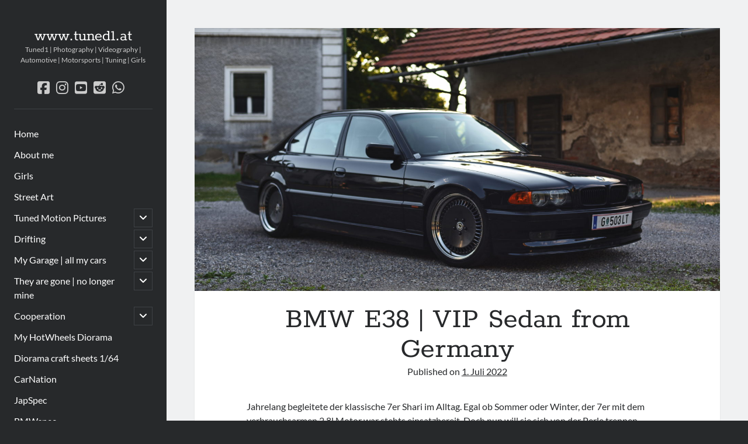

--- FILE ---
content_type: text/html; charset=UTF-8
request_url: https://www.tuned1.at/bmw-e38-vip-sedan-from-germany/
body_size: 19167
content:
<!DOCTYPE html>
<html lang="de">
<head>
<meta name='robots' content='index, follow, max-image-preview:large, max-snippet:-1, max-video-preview:-1' />
<meta charset="UTF-8" />
<meta name="viewport" content="width=device-width, initial-scale=1" />
<meta name="template" content="Author 1.56" />
<!-- This site is optimized with the Yoast SEO plugin v26.7 - https://yoast.com/wordpress/plugins/seo/ -->
<title>BMW E38 | VIP Sedan from Germany - www.tuned1.at</title>
<link rel="canonical" href="https://www.tuned1.at/bmw-e38-vip-sedan-from-germany/" />
<meta property="og:locale" content="de_DE" />
<meta property="og:type" content="article" />
<meta property="og:title" content="BMW E38 | VIP Sedan from Germany - www.tuned1.at" />
<meta property="og:description" content="Jahrelang begleitete der klassische 7er Shari im Alltag. Egal ob Sommer oder Winter, der 7er mit dem verbrauchsarmen 2,8l Motor war stehts einsatzbereit. Doch nun&#8230;" />
<meta property="og:url" content="https://www.tuned1.at/bmw-e38-vip-sedan-from-germany/" />
<meta property="og:site_name" content="www.tuned1.at" />
<meta property="article:publisher" content="https://www.facebook.com/tuned1" />
<meta property="article:author" content="https://www.facebook.com/tuned1" />
<meta property="article:published_time" content="2022-07-01T17:07:06+00:00" />
<meta property="og:image" content="https://www.tuned1.at/wp-content/uploads/2022/07/bmw_e38_728i_schmidt_thline_tuned1_01-768x513.jpg" />
<meta property="og:image:width" content="768" />
<meta property="og:image:height" content="513" />
<meta property="og:image:type" content="image/jpeg" />
<meta name="author" content="Tuned" />
<meta name="twitter:card" content="summary_large_image" />
<meta name="twitter:label1" content="Verfasst von" />
<meta name="twitter:data1" content="Tuned" />
<meta name="twitter:label2" content="Geschätzte Lesezeit" />
<meta name="twitter:data2" content="5 Minuten" />
<script type="application/ld+json" class="yoast-schema-graph">{"@context":"https://schema.org","@graph":[{"@type":"Article","@id":"https://www.tuned1.at/bmw-e38-vip-sedan-from-germany/#article","isPartOf":{"@id":"https://www.tuned1.at/bmw-e38-vip-sedan-from-germany/"},"author":{"name":"Tuned","@id":"https://www.tuned1.at/#/schema/person/2ee4d867ef236d10d9f06d237bc04ea1"},"headline":"BMW E38 | VIP Sedan from Germany","datePublished":"2022-07-01T17:07:06+00:00","mainEntityOfPage":{"@id":"https://www.tuned1.at/bmw-e38-vip-sedan-from-germany/"},"wordCount":110,"publisher":{"@id":"https://www.tuned1.at/#/schema/person/2ee4d867ef236d10d9f06d237bc04ea1"},"image":{"@id":"https://www.tuned1.at/bmw-e38-vip-sedan-from-germany/#primaryimage"},"thumbnailUrl":"https://www.tuned1.at/wp-content/uploads/2022/07/bmw_e38_728i_schmidt_thline_tuned1_01.jpg","keywords":["Alpina","Austria","BMW","Daily","Graz","M52B28","Schmidt","Static","Styria","VIP"],"articleSection":["50mm f/1.4","85mm f/1.8","BMW","general","Nikon D750","Sedan","vehicles"],"inLanguage":"de"},{"@type":"WebPage","@id":"https://www.tuned1.at/bmw-e38-vip-sedan-from-germany/","url":"https://www.tuned1.at/bmw-e38-vip-sedan-from-germany/","name":"BMW E38 | VIP Sedan from Germany - www.tuned1.at","isPartOf":{"@id":"https://www.tuned1.at/#website"},"primaryImageOfPage":{"@id":"https://www.tuned1.at/bmw-e38-vip-sedan-from-germany/#primaryimage"},"image":{"@id":"https://www.tuned1.at/bmw-e38-vip-sedan-from-germany/#primaryimage"},"thumbnailUrl":"https://www.tuned1.at/wp-content/uploads/2022/07/bmw_e38_728i_schmidt_thline_tuned1_01.jpg","datePublished":"2022-07-01T17:07:06+00:00","breadcrumb":{"@id":"https://www.tuned1.at/bmw-e38-vip-sedan-from-germany/#breadcrumb"},"inLanguage":"de","potentialAction":[{"@type":"ReadAction","target":["https://www.tuned1.at/bmw-e38-vip-sedan-from-germany/"]}]},{"@type":"ImageObject","inLanguage":"de","@id":"https://www.tuned1.at/bmw-e38-vip-sedan-from-germany/#primaryimage","url":"https://www.tuned1.at/wp-content/uploads/2022/07/bmw_e38_728i_schmidt_thline_tuned1_01.jpg","contentUrl":"https://www.tuned1.at/wp-content/uploads/2022/07/bmw_e38_728i_schmidt_thline_tuned1_01.jpg","width":6016,"height":4016},{"@type":"BreadcrumbList","@id":"https://www.tuned1.at/bmw-e38-vip-sedan-from-germany/#breadcrumb","itemListElement":[{"@type":"ListItem","position":1,"name":"Startseite","item":"https://www.tuned1.at/"},{"@type":"ListItem","position":2,"name":"BMW E38 | VIP Sedan from Germany"}]},{"@type":"WebSite","@id":"https://www.tuned1.at/#website","url":"https://www.tuned1.at/","name":"www.tuned1.at","description":"Tuned1 | Photography | Videography | Automotive | Motorsports | Tuning | Girls","publisher":{"@id":"https://www.tuned1.at/#/schema/person/2ee4d867ef236d10d9f06d237bc04ea1"},"potentialAction":[{"@type":"SearchAction","target":{"@type":"EntryPoint","urlTemplate":"https://www.tuned1.at/?s={search_term_string}"},"query-input":{"@type":"PropertyValueSpecification","valueRequired":true,"valueName":"search_term_string"}}],"inLanguage":"de"},{"@type":["Person","Organization"],"@id":"https://www.tuned1.at/#/schema/person/2ee4d867ef236d10d9f06d237bc04ea1","name":"Tuned","image":{"@type":"ImageObject","inLanguage":"de","@id":"https://www.tuned1.at/#/schema/person/image/","url":"https://secure.gravatar.com/avatar/363de8c9ad55466050252786b79753308b81390e82c9f33e3b897af44384774d?s=96&d=blank&r=g","contentUrl":"https://secure.gravatar.com/avatar/363de8c9ad55466050252786b79753308b81390e82c9f33e3b897af44384774d?s=96&d=blank&r=g","caption":"Tuned"},"logo":{"@id":"https://www.tuned1.at/#/schema/person/image/"},"sameAs":["https://www.facebook.com/tuned1","https://www.instagram.com/tuned1","https://de.pinterest.com/alexanderv0912","https://www.youtube.com/user/ghostrider2802"],"url":"https://www.tuned1.at/author/admin/"}]}</script>
<!-- / Yoast SEO plugin. -->
<link rel="alternate" type="application/rss+xml" title="www.tuned1.at &raquo; Feed" href="https://www.tuned1.at/feed/" />
<link rel="alternate" type="application/rss+xml" title="www.tuned1.at &raquo; Kommentar-Feed" href="https://www.tuned1.at/comments/feed/" />
<link rel="alternate" title="oEmbed (JSON)" type="application/json+oembed" href="https://www.tuned1.at/wp-json/oembed/1.0/embed?url=https%3A%2F%2Fwww.tuned1.at%2Fbmw-e38-vip-sedan-from-germany%2F" />
<link rel="alternate" title="oEmbed (XML)" type="text/xml+oembed" href="https://www.tuned1.at/wp-json/oembed/1.0/embed?url=https%3A%2F%2Fwww.tuned1.at%2Fbmw-e38-vip-sedan-from-germany%2F&#038;format=xml" />
<style id='wp-img-auto-sizes-contain-inline-css' type='text/css'>
img:is([sizes=auto i],[sizes^="auto," i]){contain-intrinsic-size:3000px 1500px}
/*# sourceURL=wp-img-auto-sizes-contain-inline-css */
</style>
<!-- <link rel='stylesheet' id='sdm-styles-css' href='https://www.tuned1.at/wp-content/plugins/simple-download-monitor/css/sdm_wp_styles.css?ver=6.9' type='text/css' media='all' /> -->
<link rel="stylesheet" type="text/css" href="//www.tuned1.at/wp-content/cache/wpfc-minified/fh2jbk7s/bx0sa.css" media="all"/>
<style id='wp-block-library-inline-css' type='text/css'>
:root{--wp-block-synced-color:#7a00df;--wp-block-synced-color--rgb:122,0,223;--wp-bound-block-color:var(--wp-block-synced-color);--wp-editor-canvas-background:#ddd;--wp-admin-theme-color:#007cba;--wp-admin-theme-color--rgb:0,124,186;--wp-admin-theme-color-darker-10:#006ba1;--wp-admin-theme-color-darker-10--rgb:0,107,160.5;--wp-admin-theme-color-darker-20:#005a87;--wp-admin-theme-color-darker-20--rgb:0,90,135;--wp-admin-border-width-focus:2px}@media (min-resolution:192dpi){:root{--wp-admin-border-width-focus:1.5px}}.wp-element-button{cursor:pointer}:root .has-very-light-gray-background-color{background-color:#eee}:root .has-very-dark-gray-background-color{background-color:#313131}:root .has-very-light-gray-color{color:#eee}:root .has-very-dark-gray-color{color:#313131}:root .has-vivid-green-cyan-to-vivid-cyan-blue-gradient-background{background:linear-gradient(135deg,#00d084,#0693e3)}:root .has-purple-crush-gradient-background{background:linear-gradient(135deg,#34e2e4,#4721fb 50%,#ab1dfe)}:root .has-hazy-dawn-gradient-background{background:linear-gradient(135deg,#faaca8,#dad0ec)}:root .has-subdued-olive-gradient-background{background:linear-gradient(135deg,#fafae1,#67a671)}:root .has-atomic-cream-gradient-background{background:linear-gradient(135deg,#fdd79a,#004a59)}:root .has-nightshade-gradient-background{background:linear-gradient(135deg,#330968,#31cdcf)}:root .has-midnight-gradient-background{background:linear-gradient(135deg,#020381,#2874fc)}:root{--wp--preset--font-size--normal:16px;--wp--preset--font-size--huge:42px}.has-regular-font-size{font-size:1em}.has-larger-font-size{font-size:2.625em}.has-normal-font-size{font-size:var(--wp--preset--font-size--normal)}.has-huge-font-size{font-size:var(--wp--preset--font-size--huge)}.has-text-align-center{text-align:center}.has-text-align-left{text-align:left}.has-text-align-right{text-align:right}.has-fit-text{white-space:nowrap!important}#end-resizable-editor-section{display:none}.aligncenter{clear:both}.items-justified-left{justify-content:flex-start}.items-justified-center{justify-content:center}.items-justified-right{justify-content:flex-end}.items-justified-space-between{justify-content:space-between}.screen-reader-text{border:0;clip-path:inset(50%);height:1px;margin:-1px;overflow:hidden;padding:0;position:absolute;width:1px;word-wrap:normal!important}.screen-reader-text:focus{background-color:#ddd;clip-path:none;color:#444;display:block;font-size:1em;height:auto;left:5px;line-height:normal;padding:15px 23px 14px;text-decoration:none;top:5px;width:auto;z-index:100000}html :where(.has-border-color){border-style:solid}html :where([style*=border-top-color]){border-top-style:solid}html :where([style*=border-right-color]){border-right-style:solid}html :where([style*=border-bottom-color]){border-bottom-style:solid}html :where([style*=border-left-color]){border-left-style:solid}html :where([style*=border-width]){border-style:solid}html :where([style*=border-top-width]){border-top-style:solid}html :where([style*=border-right-width]){border-right-style:solid}html :where([style*=border-bottom-width]){border-bottom-style:solid}html :where([style*=border-left-width]){border-left-style:solid}html :where(img[class*=wp-image-]){height:auto;max-width:100%}:where(figure){margin:0 0 1em}html :where(.is-position-sticky){--wp-admin--admin-bar--position-offset:var(--wp-admin--admin-bar--height,0px)}@media screen and (max-width:600px){html :where(.is-position-sticky){--wp-admin--admin-bar--position-offset:0px}}
/*# sourceURL=wp-block-library-inline-css */
</style><style id='wp-block-gallery-inline-css' type='text/css'>
.blocks-gallery-grid:not(.has-nested-images),.wp-block-gallery:not(.has-nested-images){display:flex;flex-wrap:wrap;list-style-type:none;margin:0;padding:0}.blocks-gallery-grid:not(.has-nested-images) .blocks-gallery-image,.blocks-gallery-grid:not(.has-nested-images) .blocks-gallery-item,.wp-block-gallery:not(.has-nested-images) .blocks-gallery-image,.wp-block-gallery:not(.has-nested-images) .blocks-gallery-item{display:flex;flex-direction:column;flex-grow:1;justify-content:center;margin:0 1em 1em 0;position:relative;width:calc(50% - 1em)}.blocks-gallery-grid:not(.has-nested-images) .blocks-gallery-image:nth-of-type(2n),.blocks-gallery-grid:not(.has-nested-images) .blocks-gallery-item:nth-of-type(2n),.wp-block-gallery:not(.has-nested-images) .blocks-gallery-image:nth-of-type(2n),.wp-block-gallery:not(.has-nested-images) .blocks-gallery-item:nth-of-type(2n){margin-right:0}.blocks-gallery-grid:not(.has-nested-images) .blocks-gallery-image figure,.blocks-gallery-grid:not(.has-nested-images) .blocks-gallery-item figure,.wp-block-gallery:not(.has-nested-images) .blocks-gallery-image figure,.wp-block-gallery:not(.has-nested-images) .blocks-gallery-item figure{align-items:flex-end;display:flex;height:100%;justify-content:flex-start;margin:0}.blocks-gallery-grid:not(.has-nested-images) .blocks-gallery-image img,.blocks-gallery-grid:not(.has-nested-images) .blocks-gallery-item img,.wp-block-gallery:not(.has-nested-images) .blocks-gallery-image img,.wp-block-gallery:not(.has-nested-images) .blocks-gallery-item img{display:block;height:auto;max-width:100%;width:auto}.blocks-gallery-grid:not(.has-nested-images) .blocks-gallery-image figcaption,.blocks-gallery-grid:not(.has-nested-images) .blocks-gallery-item figcaption,.wp-block-gallery:not(.has-nested-images) .blocks-gallery-image figcaption,.wp-block-gallery:not(.has-nested-images) .blocks-gallery-item figcaption{background:linear-gradient(0deg,#000000b3,#0000004d 70%,#0000);bottom:0;box-sizing:border-box;color:#fff;font-size:.8em;margin:0;max-height:100%;overflow:auto;padding:3em .77em .7em;position:absolute;text-align:center;width:100%;z-index:2}.blocks-gallery-grid:not(.has-nested-images) .blocks-gallery-image figcaption img,.blocks-gallery-grid:not(.has-nested-images) .blocks-gallery-item figcaption img,.wp-block-gallery:not(.has-nested-images) .blocks-gallery-image figcaption img,.wp-block-gallery:not(.has-nested-images) .blocks-gallery-item figcaption img{display:inline}.blocks-gallery-grid:not(.has-nested-images) figcaption,.wp-block-gallery:not(.has-nested-images) figcaption{flex-grow:1}.blocks-gallery-grid:not(.has-nested-images).is-cropped .blocks-gallery-image a,.blocks-gallery-grid:not(.has-nested-images).is-cropped .blocks-gallery-image img,.blocks-gallery-grid:not(.has-nested-images).is-cropped .blocks-gallery-item a,.blocks-gallery-grid:not(.has-nested-images).is-cropped .blocks-gallery-item img,.wp-block-gallery:not(.has-nested-images).is-cropped .blocks-gallery-image a,.wp-block-gallery:not(.has-nested-images).is-cropped .blocks-gallery-image img,.wp-block-gallery:not(.has-nested-images).is-cropped .blocks-gallery-item a,.wp-block-gallery:not(.has-nested-images).is-cropped .blocks-gallery-item img{flex:1;height:100%;object-fit:cover;width:100%}.blocks-gallery-grid:not(.has-nested-images).columns-1 .blocks-gallery-image,.blocks-gallery-grid:not(.has-nested-images).columns-1 .blocks-gallery-item,.wp-block-gallery:not(.has-nested-images).columns-1 .blocks-gallery-image,.wp-block-gallery:not(.has-nested-images).columns-1 .blocks-gallery-item{margin-right:0;width:100%}@media (min-width:600px){.blocks-gallery-grid:not(.has-nested-images).columns-3 .blocks-gallery-image,.blocks-gallery-grid:not(.has-nested-images).columns-3 .blocks-gallery-item,.wp-block-gallery:not(.has-nested-images).columns-3 .blocks-gallery-image,.wp-block-gallery:not(.has-nested-images).columns-3 .blocks-gallery-item{margin-right:1em;width:calc(33.33333% - .66667em)}.blocks-gallery-grid:not(.has-nested-images).columns-4 .blocks-gallery-image,.blocks-gallery-grid:not(.has-nested-images).columns-4 .blocks-gallery-item,.wp-block-gallery:not(.has-nested-images).columns-4 .blocks-gallery-image,.wp-block-gallery:not(.has-nested-images).columns-4 .blocks-gallery-item{margin-right:1em;width:calc(25% - .75em)}.blocks-gallery-grid:not(.has-nested-images).columns-5 .blocks-gallery-image,.blocks-gallery-grid:not(.has-nested-images).columns-5 .blocks-gallery-item,.wp-block-gallery:not(.has-nested-images).columns-5 .blocks-gallery-image,.wp-block-gallery:not(.has-nested-images).columns-5 .blocks-gallery-item{margin-right:1em;width:calc(20% - .8em)}.blocks-gallery-grid:not(.has-nested-images).columns-6 .blocks-gallery-image,.blocks-gallery-grid:not(.has-nested-images).columns-6 .blocks-gallery-item,.wp-block-gallery:not(.has-nested-images).columns-6 .blocks-gallery-image,.wp-block-gallery:not(.has-nested-images).columns-6 .blocks-gallery-item{margin-right:1em;width:calc(16.66667% - .83333em)}.blocks-gallery-grid:not(.has-nested-images).columns-7 .blocks-gallery-image,.blocks-gallery-grid:not(.has-nested-images).columns-7 .blocks-gallery-item,.wp-block-gallery:not(.has-nested-images).columns-7 .blocks-gallery-image,.wp-block-gallery:not(.has-nested-images).columns-7 .blocks-gallery-item{margin-right:1em;width:calc(14.28571% - .85714em)}.blocks-gallery-grid:not(.has-nested-images).columns-8 .blocks-gallery-image,.blocks-gallery-grid:not(.has-nested-images).columns-8 .blocks-gallery-item,.wp-block-gallery:not(.has-nested-images).columns-8 .blocks-gallery-image,.wp-block-gallery:not(.has-nested-images).columns-8 .blocks-gallery-item{margin-right:1em;width:calc(12.5% - .875em)}.blocks-gallery-grid:not(.has-nested-images).columns-1 .blocks-gallery-image:nth-of-type(1n),.blocks-gallery-grid:not(.has-nested-images).columns-1 .blocks-gallery-item:nth-of-type(1n),.blocks-gallery-grid:not(.has-nested-images).columns-2 .blocks-gallery-image:nth-of-type(2n),.blocks-gallery-grid:not(.has-nested-images).columns-2 .blocks-gallery-item:nth-of-type(2n),.blocks-gallery-grid:not(.has-nested-images).columns-3 .blocks-gallery-image:nth-of-type(3n),.blocks-gallery-grid:not(.has-nested-images).columns-3 .blocks-gallery-item:nth-of-type(3n),.blocks-gallery-grid:not(.has-nested-images).columns-4 .blocks-gallery-image:nth-of-type(4n),.blocks-gallery-grid:not(.has-nested-images).columns-4 .blocks-gallery-item:nth-of-type(4n),.blocks-gallery-grid:not(.has-nested-images).columns-5 .blocks-gallery-image:nth-of-type(5n),.blocks-gallery-grid:not(.has-nested-images).columns-5 .blocks-gallery-item:nth-of-type(5n),.blocks-gallery-grid:not(.has-nested-images).columns-6 .blocks-gallery-image:nth-of-type(6n),.blocks-gallery-grid:not(.has-nested-images).columns-6 .blocks-gallery-item:nth-of-type(6n),.blocks-gallery-grid:not(.has-nested-images).columns-7 .blocks-gallery-image:nth-of-type(7n),.blocks-gallery-grid:not(.has-nested-images).columns-7 .blocks-gallery-item:nth-of-type(7n),.blocks-gallery-grid:not(.has-nested-images).columns-8 .blocks-gallery-image:nth-of-type(8n),.blocks-gallery-grid:not(.has-nested-images).columns-8 .blocks-gallery-item:nth-of-type(8n),.wp-block-gallery:not(.has-nested-images).columns-1 .blocks-gallery-image:nth-of-type(1n),.wp-block-gallery:not(.has-nested-images).columns-1 .blocks-gallery-item:nth-of-type(1n),.wp-block-gallery:not(.has-nested-images).columns-2 .blocks-gallery-image:nth-of-type(2n),.wp-block-gallery:not(.has-nested-images).columns-2 .blocks-gallery-item:nth-of-type(2n),.wp-block-gallery:not(.has-nested-images).columns-3 .blocks-gallery-image:nth-of-type(3n),.wp-block-gallery:not(.has-nested-images).columns-3 .blocks-gallery-item:nth-of-type(3n),.wp-block-gallery:not(.has-nested-images).columns-4 .blocks-gallery-image:nth-of-type(4n),.wp-block-gallery:not(.has-nested-images).columns-4 .blocks-gallery-item:nth-of-type(4n),.wp-block-gallery:not(.has-nested-images).columns-5 .blocks-gallery-image:nth-of-type(5n),.wp-block-gallery:not(.has-nested-images).columns-5 .blocks-gallery-item:nth-of-type(5n),.wp-block-gallery:not(.has-nested-images).columns-6 .blocks-gallery-image:nth-of-type(6n),.wp-block-gallery:not(.has-nested-images).columns-6 .blocks-gallery-item:nth-of-type(6n),.wp-block-gallery:not(.has-nested-images).columns-7 .blocks-gallery-image:nth-of-type(7n),.wp-block-gallery:not(.has-nested-images).columns-7 .blocks-gallery-item:nth-of-type(7n),.wp-block-gallery:not(.has-nested-images).columns-8 .blocks-gallery-image:nth-of-type(8n),.wp-block-gallery:not(.has-nested-images).columns-8 .blocks-gallery-item:nth-of-type(8n){margin-right:0}}.blocks-gallery-grid:not(.has-nested-images) .blocks-gallery-image:last-child,.blocks-gallery-grid:not(.has-nested-images) .blocks-gallery-item:last-child,.wp-block-gallery:not(.has-nested-images) .blocks-gallery-image:last-child,.wp-block-gallery:not(.has-nested-images) .blocks-gallery-item:last-child{margin-right:0}.blocks-gallery-grid:not(.has-nested-images).alignleft,.blocks-gallery-grid:not(.has-nested-images).alignright,.wp-block-gallery:not(.has-nested-images).alignleft,.wp-block-gallery:not(.has-nested-images).alignright{max-width:420px;width:100%}.blocks-gallery-grid:not(.has-nested-images).aligncenter .blocks-gallery-item figure,.wp-block-gallery:not(.has-nested-images).aligncenter .blocks-gallery-item figure{justify-content:center}.wp-block-gallery:not(.is-cropped) .blocks-gallery-item{align-self:flex-start}figure.wp-block-gallery.has-nested-images{align-items:normal}.wp-block-gallery.has-nested-images figure.wp-block-image:not(#individual-image){margin:0;width:calc(50% - var(--wp--style--unstable-gallery-gap, 16px)/2)}.wp-block-gallery.has-nested-images figure.wp-block-image{box-sizing:border-box;display:flex;flex-direction:column;flex-grow:1;justify-content:center;max-width:100%;position:relative}.wp-block-gallery.has-nested-images figure.wp-block-image>a,.wp-block-gallery.has-nested-images figure.wp-block-image>div{flex-direction:column;flex-grow:1;margin:0}.wp-block-gallery.has-nested-images figure.wp-block-image img{display:block;height:auto;max-width:100%!important;width:auto}.wp-block-gallery.has-nested-images figure.wp-block-image figcaption,.wp-block-gallery.has-nested-images figure.wp-block-image:has(figcaption):before{bottom:0;left:0;max-height:100%;position:absolute;right:0}.wp-block-gallery.has-nested-images figure.wp-block-image:has(figcaption):before{backdrop-filter:blur(3px);content:"";height:100%;-webkit-mask-image:linear-gradient(0deg,#000 20%,#0000);mask-image:linear-gradient(0deg,#000 20%,#0000);max-height:40%;pointer-events:none}.wp-block-gallery.has-nested-images figure.wp-block-image figcaption{box-sizing:border-box;color:#fff;font-size:13px;margin:0;overflow:auto;padding:1em;text-align:center;text-shadow:0 0 1.5px #000}.wp-block-gallery.has-nested-images figure.wp-block-image figcaption::-webkit-scrollbar{height:12px;width:12px}.wp-block-gallery.has-nested-images figure.wp-block-image figcaption::-webkit-scrollbar-track{background-color:initial}.wp-block-gallery.has-nested-images figure.wp-block-image figcaption::-webkit-scrollbar-thumb{background-clip:padding-box;background-color:initial;border:3px solid #0000;border-radius:8px}.wp-block-gallery.has-nested-images figure.wp-block-image figcaption:focus-within::-webkit-scrollbar-thumb,.wp-block-gallery.has-nested-images figure.wp-block-image figcaption:focus::-webkit-scrollbar-thumb,.wp-block-gallery.has-nested-images figure.wp-block-image figcaption:hover::-webkit-scrollbar-thumb{background-color:#fffc}.wp-block-gallery.has-nested-images figure.wp-block-image figcaption{scrollbar-color:#0000 #0000;scrollbar-gutter:stable both-edges;scrollbar-width:thin}.wp-block-gallery.has-nested-images figure.wp-block-image figcaption:focus,.wp-block-gallery.has-nested-images figure.wp-block-image figcaption:focus-within,.wp-block-gallery.has-nested-images figure.wp-block-image figcaption:hover{scrollbar-color:#fffc #0000}.wp-block-gallery.has-nested-images figure.wp-block-image figcaption{will-change:transform}@media (hover:none){.wp-block-gallery.has-nested-images figure.wp-block-image figcaption{scrollbar-color:#fffc #0000}}.wp-block-gallery.has-nested-images figure.wp-block-image figcaption{background:linear-gradient(0deg,#0006,#0000)}.wp-block-gallery.has-nested-images figure.wp-block-image figcaption img{display:inline}.wp-block-gallery.has-nested-images figure.wp-block-image figcaption a{color:inherit}.wp-block-gallery.has-nested-images figure.wp-block-image.has-custom-border img{box-sizing:border-box}.wp-block-gallery.has-nested-images figure.wp-block-image.has-custom-border>a,.wp-block-gallery.has-nested-images figure.wp-block-image.has-custom-border>div,.wp-block-gallery.has-nested-images figure.wp-block-image.is-style-rounded>a,.wp-block-gallery.has-nested-images figure.wp-block-image.is-style-rounded>div{flex:1 1 auto}.wp-block-gallery.has-nested-images figure.wp-block-image.has-custom-border figcaption,.wp-block-gallery.has-nested-images figure.wp-block-image.is-style-rounded figcaption{background:none;color:inherit;flex:initial;margin:0;padding:10px 10px 9px;position:relative;text-shadow:none}.wp-block-gallery.has-nested-images figure.wp-block-image.has-custom-border:before,.wp-block-gallery.has-nested-images figure.wp-block-image.is-style-rounded:before{content:none}.wp-block-gallery.has-nested-images figcaption{flex-basis:100%;flex-grow:1;text-align:center}.wp-block-gallery.has-nested-images:not(.is-cropped) figure.wp-block-image:not(#individual-image){margin-bottom:auto;margin-top:0}.wp-block-gallery.has-nested-images.is-cropped figure.wp-block-image:not(#individual-image){align-self:inherit}.wp-block-gallery.has-nested-images.is-cropped figure.wp-block-image:not(#individual-image)>a,.wp-block-gallery.has-nested-images.is-cropped figure.wp-block-image:not(#individual-image)>div:not(.components-drop-zone){display:flex}.wp-block-gallery.has-nested-images.is-cropped figure.wp-block-image:not(#individual-image) a,.wp-block-gallery.has-nested-images.is-cropped figure.wp-block-image:not(#individual-image) img{flex:1 0 0%;height:100%;object-fit:cover;width:100%}.wp-block-gallery.has-nested-images.columns-1 figure.wp-block-image:not(#individual-image){width:100%}@media (min-width:600px){.wp-block-gallery.has-nested-images.columns-3 figure.wp-block-image:not(#individual-image){width:calc(33.33333% - var(--wp--style--unstable-gallery-gap, 16px)*.66667)}.wp-block-gallery.has-nested-images.columns-4 figure.wp-block-image:not(#individual-image){width:calc(25% - var(--wp--style--unstable-gallery-gap, 16px)*.75)}.wp-block-gallery.has-nested-images.columns-5 figure.wp-block-image:not(#individual-image){width:calc(20% - var(--wp--style--unstable-gallery-gap, 16px)*.8)}.wp-block-gallery.has-nested-images.columns-6 figure.wp-block-image:not(#individual-image){width:calc(16.66667% - var(--wp--style--unstable-gallery-gap, 16px)*.83333)}.wp-block-gallery.has-nested-images.columns-7 figure.wp-block-image:not(#individual-image){width:calc(14.28571% - var(--wp--style--unstable-gallery-gap, 16px)*.85714)}.wp-block-gallery.has-nested-images.columns-8 figure.wp-block-image:not(#individual-image){width:calc(12.5% - var(--wp--style--unstable-gallery-gap, 16px)*.875)}.wp-block-gallery.has-nested-images.columns-default figure.wp-block-image:not(#individual-image){width:calc(33.33% - var(--wp--style--unstable-gallery-gap, 16px)*.66667)}.wp-block-gallery.has-nested-images.columns-default figure.wp-block-image:not(#individual-image):first-child:nth-last-child(2),.wp-block-gallery.has-nested-images.columns-default figure.wp-block-image:not(#individual-image):first-child:nth-last-child(2)~figure.wp-block-image:not(#individual-image){width:calc(50% - var(--wp--style--unstable-gallery-gap, 16px)*.5)}.wp-block-gallery.has-nested-images.columns-default figure.wp-block-image:not(#individual-image):first-child:last-child{width:100%}}.wp-block-gallery.has-nested-images.alignleft,.wp-block-gallery.has-nested-images.alignright{max-width:420px;width:100%}.wp-block-gallery.has-nested-images.aligncenter{justify-content:center}
/*# sourceURL=https://www.tuned1.at/wp-includes/blocks/gallery/style.min.css */
</style>
<style id='wp-block-image-inline-css' type='text/css'>
.wp-block-image>a,.wp-block-image>figure>a{display:inline-block}.wp-block-image img{box-sizing:border-box;height:auto;max-width:100%;vertical-align:bottom}@media not (prefers-reduced-motion){.wp-block-image img.hide{visibility:hidden}.wp-block-image img.show{animation:show-content-image .4s}}.wp-block-image[style*=border-radius] img,.wp-block-image[style*=border-radius]>a{border-radius:inherit}.wp-block-image.has-custom-border img{box-sizing:border-box}.wp-block-image.aligncenter{text-align:center}.wp-block-image.alignfull>a,.wp-block-image.alignwide>a{width:100%}.wp-block-image.alignfull img,.wp-block-image.alignwide img{height:auto;width:100%}.wp-block-image .aligncenter,.wp-block-image .alignleft,.wp-block-image .alignright,.wp-block-image.aligncenter,.wp-block-image.alignleft,.wp-block-image.alignright{display:table}.wp-block-image .aligncenter>figcaption,.wp-block-image .alignleft>figcaption,.wp-block-image .alignright>figcaption,.wp-block-image.aligncenter>figcaption,.wp-block-image.alignleft>figcaption,.wp-block-image.alignright>figcaption{caption-side:bottom;display:table-caption}.wp-block-image .alignleft{float:left;margin:.5em 1em .5em 0}.wp-block-image .alignright{float:right;margin:.5em 0 .5em 1em}.wp-block-image .aligncenter{margin-left:auto;margin-right:auto}.wp-block-image :where(figcaption){margin-bottom:1em;margin-top:.5em}.wp-block-image.is-style-circle-mask img{border-radius:9999px}@supports ((-webkit-mask-image:none) or (mask-image:none)) or (-webkit-mask-image:none){.wp-block-image.is-style-circle-mask img{border-radius:0;-webkit-mask-image:url('data:image/svg+xml;utf8,<svg viewBox="0 0 100 100" xmlns="http://www.w3.org/2000/svg"><circle cx="50" cy="50" r="50"/></svg>');mask-image:url('data:image/svg+xml;utf8,<svg viewBox="0 0 100 100" xmlns="http://www.w3.org/2000/svg"><circle cx="50" cy="50" r="50"/></svg>');mask-mode:alpha;-webkit-mask-position:center;mask-position:center;-webkit-mask-repeat:no-repeat;mask-repeat:no-repeat;-webkit-mask-size:contain;mask-size:contain}}:root :where(.wp-block-image.is-style-rounded img,.wp-block-image .is-style-rounded img){border-radius:9999px}.wp-block-image figure{margin:0}.wp-lightbox-container{display:flex;flex-direction:column;position:relative}.wp-lightbox-container img{cursor:zoom-in}.wp-lightbox-container img:hover+button{opacity:1}.wp-lightbox-container button{align-items:center;backdrop-filter:blur(16px) saturate(180%);background-color:#5a5a5a40;border:none;border-radius:4px;cursor:zoom-in;display:flex;height:20px;justify-content:center;opacity:0;padding:0;position:absolute;right:16px;text-align:center;top:16px;width:20px;z-index:100}@media not (prefers-reduced-motion){.wp-lightbox-container button{transition:opacity .2s ease}}.wp-lightbox-container button:focus-visible{outline:3px auto #5a5a5a40;outline:3px auto -webkit-focus-ring-color;outline-offset:3px}.wp-lightbox-container button:hover{cursor:pointer;opacity:1}.wp-lightbox-container button:focus{opacity:1}.wp-lightbox-container button:focus,.wp-lightbox-container button:hover,.wp-lightbox-container button:not(:hover):not(:active):not(.has-background){background-color:#5a5a5a40;border:none}.wp-lightbox-overlay{box-sizing:border-box;cursor:zoom-out;height:100vh;left:0;overflow:hidden;position:fixed;top:0;visibility:hidden;width:100%;z-index:100000}.wp-lightbox-overlay .close-button{align-items:center;cursor:pointer;display:flex;justify-content:center;min-height:40px;min-width:40px;padding:0;position:absolute;right:calc(env(safe-area-inset-right) + 16px);top:calc(env(safe-area-inset-top) + 16px);z-index:5000000}.wp-lightbox-overlay .close-button:focus,.wp-lightbox-overlay .close-button:hover,.wp-lightbox-overlay .close-button:not(:hover):not(:active):not(.has-background){background:none;border:none}.wp-lightbox-overlay .lightbox-image-container{height:var(--wp--lightbox-container-height);left:50%;overflow:hidden;position:absolute;top:50%;transform:translate(-50%,-50%);transform-origin:top left;width:var(--wp--lightbox-container-width);z-index:9999999999}.wp-lightbox-overlay .wp-block-image{align-items:center;box-sizing:border-box;display:flex;height:100%;justify-content:center;margin:0;position:relative;transform-origin:0 0;width:100%;z-index:3000000}.wp-lightbox-overlay .wp-block-image img{height:var(--wp--lightbox-image-height);min-height:var(--wp--lightbox-image-height);min-width:var(--wp--lightbox-image-width);width:var(--wp--lightbox-image-width)}.wp-lightbox-overlay .wp-block-image figcaption{display:none}.wp-lightbox-overlay button{background:none;border:none}.wp-lightbox-overlay .scrim{background-color:#fff;height:100%;opacity:.9;position:absolute;width:100%;z-index:2000000}.wp-lightbox-overlay.active{visibility:visible}@media not (prefers-reduced-motion){.wp-lightbox-overlay.active{animation:turn-on-visibility .25s both}.wp-lightbox-overlay.active img{animation:turn-on-visibility .35s both}.wp-lightbox-overlay.show-closing-animation:not(.active){animation:turn-off-visibility .35s both}.wp-lightbox-overlay.show-closing-animation:not(.active) img{animation:turn-off-visibility .25s both}.wp-lightbox-overlay.zoom.active{animation:none;opacity:1;visibility:visible}.wp-lightbox-overlay.zoom.active .lightbox-image-container{animation:lightbox-zoom-in .4s}.wp-lightbox-overlay.zoom.active .lightbox-image-container img{animation:none}.wp-lightbox-overlay.zoom.active .scrim{animation:turn-on-visibility .4s forwards}.wp-lightbox-overlay.zoom.show-closing-animation:not(.active){animation:none}.wp-lightbox-overlay.zoom.show-closing-animation:not(.active) .lightbox-image-container{animation:lightbox-zoom-out .4s}.wp-lightbox-overlay.zoom.show-closing-animation:not(.active) .lightbox-image-container img{animation:none}.wp-lightbox-overlay.zoom.show-closing-animation:not(.active) .scrim{animation:turn-off-visibility .4s forwards}}@keyframes show-content-image{0%{visibility:hidden}99%{visibility:hidden}to{visibility:visible}}@keyframes turn-on-visibility{0%{opacity:0}to{opacity:1}}@keyframes turn-off-visibility{0%{opacity:1;visibility:visible}99%{opacity:0;visibility:visible}to{opacity:0;visibility:hidden}}@keyframes lightbox-zoom-in{0%{transform:translate(calc((-100vw + var(--wp--lightbox-scrollbar-width))/2 + var(--wp--lightbox-initial-left-position)),calc(-50vh + var(--wp--lightbox-initial-top-position))) scale(var(--wp--lightbox-scale))}to{transform:translate(-50%,-50%) scale(1)}}@keyframes lightbox-zoom-out{0%{transform:translate(-50%,-50%) scale(1);visibility:visible}99%{visibility:visible}to{transform:translate(calc((-100vw + var(--wp--lightbox-scrollbar-width))/2 + var(--wp--lightbox-initial-left-position)),calc(-50vh + var(--wp--lightbox-initial-top-position))) scale(var(--wp--lightbox-scale));visibility:hidden}}
/*# sourceURL=https://www.tuned1.at/wp-includes/blocks/image/style.min.css */
</style>
<style id='wp-block-buttons-inline-css' type='text/css'>
.wp-block-buttons{box-sizing:border-box}.wp-block-buttons.is-vertical{flex-direction:column}.wp-block-buttons.is-vertical>.wp-block-button:last-child{margin-bottom:0}.wp-block-buttons>.wp-block-button{display:inline-block;margin:0}.wp-block-buttons.is-content-justification-left{justify-content:flex-start}.wp-block-buttons.is-content-justification-left.is-vertical{align-items:flex-start}.wp-block-buttons.is-content-justification-center{justify-content:center}.wp-block-buttons.is-content-justification-center.is-vertical{align-items:center}.wp-block-buttons.is-content-justification-right{justify-content:flex-end}.wp-block-buttons.is-content-justification-right.is-vertical{align-items:flex-end}.wp-block-buttons.is-content-justification-space-between{justify-content:space-between}.wp-block-buttons.aligncenter{text-align:center}.wp-block-buttons:not(.is-content-justification-space-between,.is-content-justification-right,.is-content-justification-left,.is-content-justification-center) .wp-block-button.aligncenter{margin-left:auto;margin-right:auto;width:100%}.wp-block-buttons[style*=text-decoration] .wp-block-button,.wp-block-buttons[style*=text-decoration] .wp-block-button__link{text-decoration:inherit}.wp-block-buttons.has-custom-font-size .wp-block-button__link{font-size:inherit}.wp-block-buttons .wp-block-button__link{width:100%}.wp-block-button.aligncenter{text-align:center}
/*# sourceURL=https://www.tuned1.at/wp-includes/blocks/buttons/style.min.css */
</style>
<style id='global-styles-inline-css' type='text/css'>
:root{--wp--preset--aspect-ratio--square: 1;--wp--preset--aspect-ratio--4-3: 4/3;--wp--preset--aspect-ratio--3-4: 3/4;--wp--preset--aspect-ratio--3-2: 3/2;--wp--preset--aspect-ratio--2-3: 2/3;--wp--preset--aspect-ratio--16-9: 16/9;--wp--preset--aspect-ratio--9-16: 9/16;--wp--preset--color--black: #000000;--wp--preset--color--cyan-bluish-gray: #abb8c3;--wp--preset--color--white: #ffffff;--wp--preset--color--pale-pink: #f78da7;--wp--preset--color--vivid-red: #cf2e2e;--wp--preset--color--luminous-vivid-orange: #ff6900;--wp--preset--color--luminous-vivid-amber: #fcb900;--wp--preset--color--light-green-cyan: #7bdcb5;--wp--preset--color--vivid-green-cyan: #00d084;--wp--preset--color--pale-cyan-blue: #8ed1fc;--wp--preset--color--vivid-cyan-blue: #0693e3;--wp--preset--color--vivid-purple: #9b51e0;--wp--preset--gradient--vivid-cyan-blue-to-vivid-purple: linear-gradient(135deg,rgb(6,147,227) 0%,rgb(155,81,224) 100%);--wp--preset--gradient--light-green-cyan-to-vivid-green-cyan: linear-gradient(135deg,rgb(122,220,180) 0%,rgb(0,208,130) 100%);--wp--preset--gradient--luminous-vivid-amber-to-luminous-vivid-orange: linear-gradient(135deg,rgb(252,185,0) 0%,rgb(255,105,0) 100%);--wp--preset--gradient--luminous-vivid-orange-to-vivid-red: linear-gradient(135deg,rgb(255,105,0) 0%,rgb(207,46,46) 100%);--wp--preset--gradient--very-light-gray-to-cyan-bluish-gray: linear-gradient(135deg,rgb(238,238,238) 0%,rgb(169,184,195) 100%);--wp--preset--gradient--cool-to-warm-spectrum: linear-gradient(135deg,rgb(74,234,220) 0%,rgb(151,120,209) 20%,rgb(207,42,186) 40%,rgb(238,44,130) 60%,rgb(251,105,98) 80%,rgb(254,248,76) 100%);--wp--preset--gradient--blush-light-purple: linear-gradient(135deg,rgb(255,206,236) 0%,rgb(152,150,240) 100%);--wp--preset--gradient--blush-bordeaux: linear-gradient(135deg,rgb(254,205,165) 0%,rgb(254,45,45) 50%,rgb(107,0,62) 100%);--wp--preset--gradient--luminous-dusk: linear-gradient(135deg,rgb(255,203,112) 0%,rgb(199,81,192) 50%,rgb(65,88,208) 100%);--wp--preset--gradient--pale-ocean: linear-gradient(135deg,rgb(255,245,203) 0%,rgb(182,227,212) 50%,rgb(51,167,181) 100%);--wp--preset--gradient--electric-grass: linear-gradient(135deg,rgb(202,248,128) 0%,rgb(113,206,126) 100%);--wp--preset--gradient--midnight: linear-gradient(135deg,rgb(2,3,129) 0%,rgb(40,116,252) 100%);--wp--preset--font-size--small: 12px;--wp--preset--font-size--medium: 20px;--wp--preset--font-size--large: 21px;--wp--preset--font-size--x-large: 42px;--wp--preset--font-size--regular: 16px;--wp--preset--font-size--larger: 37px;--wp--preset--spacing--20: 0.44rem;--wp--preset--spacing--30: 0.67rem;--wp--preset--spacing--40: 1rem;--wp--preset--spacing--50: 1.5rem;--wp--preset--spacing--60: 2.25rem;--wp--preset--spacing--70: 3.38rem;--wp--preset--spacing--80: 5.06rem;--wp--preset--shadow--natural: 6px 6px 9px rgba(0, 0, 0, 0.2);--wp--preset--shadow--deep: 12px 12px 50px rgba(0, 0, 0, 0.4);--wp--preset--shadow--sharp: 6px 6px 0px rgba(0, 0, 0, 0.2);--wp--preset--shadow--outlined: 6px 6px 0px -3px rgb(255, 255, 255), 6px 6px rgb(0, 0, 0);--wp--preset--shadow--crisp: 6px 6px 0px rgb(0, 0, 0);}:where(.is-layout-flex){gap: 0.5em;}:where(.is-layout-grid){gap: 0.5em;}body .is-layout-flex{display: flex;}.is-layout-flex{flex-wrap: wrap;align-items: center;}.is-layout-flex > :is(*, div){margin: 0;}body .is-layout-grid{display: grid;}.is-layout-grid > :is(*, div){margin: 0;}:where(.wp-block-columns.is-layout-flex){gap: 2em;}:where(.wp-block-columns.is-layout-grid){gap: 2em;}:where(.wp-block-post-template.is-layout-flex){gap: 1.25em;}:where(.wp-block-post-template.is-layout-grid){gap: 1.25em;}.has-black-color{color: var(--wp--preset--color--black) !important;}.has-cyan-bluish-gray-color{color: var(--wp--preset--color--cyan-bluish-gray) !important;}.has-white-color{color: var(--wp--preset--color--white) !important;}.has-pale-pink-color{color: var(--wp--preset--color--pale-pink) !important;}.has-vivid-red-color{color: var(--wp--preset--color--vivid-red) !important;}.has-luminous-vivid-orange-color{color: var(--wp--preset--color--luminous-vivid-orange) !important;}.has-luminous-vivid-amber-color{color: var(--wp--preset--color--luminous-vivid-amber) !important;}.has-light-green-cyan-color{color: var(--wp--preset--color--light-green-cyan) !important;}.has-vivid-green-cyan-color{color: var(--wp--preset--color--vivid-green-cyan) !important;}.has-pale-cyan-blue-color{color: var(--wp--preset--color--pale-cyan-blue) !important;}.has-vivid-cyan-blue-color{color: var(--wp--preset--color--vivid-cyan-blue) !important;}.has-vivid-purple-color{color: var(--wp--preset--color--vivid-purple) !important;}.has-black-background-color{background-color: var(--wp--preset--color--black) !important;}.has-cyan-bluish-gray-background-color{background-color: var(--wp--preset--color--cyan-bluish-gray) !important;}.has-white-background-color{background-color: var(--wp--preset--color--white) !important;}.has-pale-pink-background-color{background-color: var(--wp--preset--color--pale-pink) !important;}.has-vivid-red-background-color{background-color: var(--wp--preset--color--vivid-red) !important;}.has-luminous-vivid-orange-background-color{background-color: var(--wp--preset--color--luminous-vivid-orange) !important;}.has-luminous-vivid-amber-background-color{background-color: var(--wp--preset--color--luminous-vivid-amber) !important;}.has-light-green-cyan-background-color{background-color: var(--wp--preset--color--light-green-cyan) !important;}.has-vivid-green-cyan-background-color{background-color: var(--wp--preset--color--vivid-green-cyan) !important;}.has-pale-cyan-blue-background-color{background-color: var(--wp--preset--color--pale-cyan-blue) !important;}.has-vivid-cyan-blue-background-color{background-color: var(--wp--preset--color--vivid-cyan-blue) !important;}.has-vivid-purple-background-color{background-color: var(--wp--preset--color--vivid-purple) !important;}.has-black-border-color{border-color: var(--wp--preset--color--black) !important;}.has-cyan-bluish-gray-border-color{border-color: var(--wp--preset--color--cyan-bluish-gray) !important;}.has-white-border-color{border-color: var(--wp--preset--color--white) !important;}.has-pale-pink-border-color{border-color: var(--wp--preset--color--pale-pink) !important;}.has-vivid-red-border-color{border-color: var(--wp--preset--color--vivid-red) !important;}.has-luminous-vivid-orange-border-color{border-color: var(--wp--preset--color--luminous-vivid-orange) !important;}.has-luminous-vivid-amber-border-color{border-color: var(--wp--preset--color--luminous-vivid-amber) !important;}.has-light-green-cyan-border-color{border-color: var(--wp--preset--color--light-green-cyan) !important;}.has-vivid-green-cyan-border-color{border-color: var(--wp--preset--color--vivid-green-cyan) !important;}.has-pale-cyan-blue-border-color{border-color: var(--wp--preset--color--pale-cyan-blue) !important;}.has-vivid-cyan-blue-border-color{border-color: var(--wp--preset--color--vivid-cyan-blue) !important;}.has-vivid-purple-border-color{border-color: var(--wp--preset--color--vivid-purple) !important;}.has-vivid-cyan-blue-to-vivid-purple-gradient-background{background: var(--wp--preset--gradient--vivid-cyan-blue-to-vivid-purple) !important;}.has-light-green-cyan-to-vivid-green-cyan-gradient-background{background: var(--wp--preset--gradient--light-green-cyan-to-vivid-green-cyan) !important;}.has-luminous-vivid-amber-to-luminous-vivid-orange-gradient-background{background: var(--wp--preset--gradient--luminous-vivid-amber-to-luminous-vivid-orange) !important;}.has-luminous-vivid-orange-to-vivid-red-gradient-background{background: var(--wp--preset--gradient--luminous-vivid-orange-to-vivid-red) !important;}.has-very-light-gray-to-cyan-bluish-gray-gradient-background{background: var(--wp--preset--gradient--very-light-gray-to-cyan-bluish-gray) !important;}.has-cool-to-warm-spectrum-gradient-background{background: var(--wp--preset--gradient--cool-to-warm-spectrum) !important;}.has-blush-light-purple-gradient-background{background: var(--wp--preset--gradient--blush-light-purple) !important;}.has-blush-bordeaux-gradient-background{background: var(--wp--preset--gradient--blush-bordeaux) !important;}.has-luminous-dusk-gradient-background{background: var(--wp--preset--gradient--luminous-dusk) !important;}.has-pale-ocean-gradient-background{background: var(--wp--preset--gradient--pale-ocean) !important;}.has-electric-grass-gradient-background{background: var(--wp--preset--gradient--electric-grass) !important;}.has-midnight-gradient-background{background: var(--wp--preset--gradient--midnight) !important;}.has-small-font-size{font-size: var(--wp--preset--font-size--small) !important;}.has-medium-font-size{font-size: var(--wp--preset--font-size--medium) !important;}.has-large-font-size{font-size: var(--wp--preset--font-size--large) !important;}.has-x-large-font-size{font-size: var(--wp--preset--font-size--x-large) !important;}
/*# sourceURL=global-styles-inline-css */
</style>
<style id='core-block-supports-inline-css' type='text/css'>
.wp-block-gallery.wp-block-gallery-1{--wp--style--unstable-gallery-gap:var( --wp--style--gallery-gap-default, var( --gallery-block--gutter-size, var( --wp--style--block-gap, 0.5em ) ) );gap:var( --wp--style--gallery-gap-default, var( --gallery-block--gutter-size, var( --wp--style--block-gap, 0.5em ) ) );}
/*# sourceURL=core-block-supports-inline-css */
</style>
<style id='classic-theme-styles-inline-css' type='text/css'>
/*! This file is auto-generated */
.wp-block-button__link{color:#fff;background-color:#32373c;border-radius:9999px;box-shadow:none;text-decoration:none;padding:calc(.667em + 2px) calc(1.333em + 2px);font-size:1.125em}.wp-block-file__button{background:#32373c;color:#fff;text-decoration:none}
/*# sourceURL=/wp-includes/css/classic-themes.min.css */
</style>
<style id='age-gate-custom-inline-css' type='text/css'>
:root{--ag-background-image-position: center center;--ag-background-image-opacity: 1;--ag-form-background: rgba(255,255,255,1);--ag-text-color: #000000;--ag-blur: 5px;}
/*# sourceURL=age-gate-custom-inline-css */
</style>
<!-- <link rel='stylesheet' id='age-gate-css' href='https://www.tuned1.at/wp-content/plugins/age-gate/dist/main.css?ver=3.7.2' type='text/css' media='all' /> -->
<link rel="stylesheet" type="text/css" href="//www.tuned1.at/wp-content/cache/wpfc-minified/7zpzxwwh/4akam.css" media="all"/>
<style id='age-gate-options-inline-css' type='text/css'>
:root{--ag-background-image-position: center center;--ag-background-image-opacity: 1;--ag-form-background: rgba(255,255,255,1);--ag-text-color: #000000;--ag-blur: 5px;}
/*# sourceURL=age-gate-options-inline-css */
</style>
<!-- <link rel='stylesheet' id='lbwps-styles-photoswipe5-main-css' href='https://www.tuned1.at/wp-content/plugins/lightbox-photoswipe/assets/ps5/styles/main.css?ver=5.8.2' type='text/css' media='all' /> -->
<!-- <link rel='stylesheet' id='ct-author-google-fonts-css' href='//www.tuned1.at/wp-content/uploads/omgf/ct-author-google-fonts/ct-author-google-fonts.css?ver=1661283172' type='text/css' media='all' /> -->
<!-- <link rel='stylesheet' id='ct-author-font-awesome-css' href='https://www.tuned1.at/wp-content/themes/author/assets/font-awesome/css/all.min.css?ver=6.9' type='text/css' media='all' /> -->
<!-- <link rel='stylesheet' id='ct-author-style-css' href='https://www.tuned1.at/wp-content/themes/author/style.css?ver=6.9' type='text/css' media='all' /> -->
<link rel="stylesheet" type="text/css" href="//www.tuned1.at/wp-content/cache/wpfc-minified/lavpk9zc/5tyfj.css" media="all"/>
<style id='ct-author-style-inline-css' type='text/css'>
.max-width {
max-width: 1900px;
}
.featured-image {
background: url('https://www.tuned1.at/wp-content/uploads/2023/03/more-pics.jpg');
background-size: cover;
}
.featured-image > a > img:hover
{
opacity: 0.4;
}
.more-link-wrapper {
margin-top: 30px;
}
.more-link {
padding: 15px;
border: 1px solid #27292B;
margin-top: 25px !important;
font-family: Rokkitt;
text-transform: uppercase;
text-decoration: none;
}
.more-link:hover {
border: 1px solid #27292B;
background: #27292B;
color: #fff;
}
@media only screen and (min-width: 1000px) {
.main {
padding: 3em;
}
}
/*# sourceURL=ct-author-style-inline-css */
</style>
<!-- <link rel='stylesheet' id='wp-block-paragraph-css' href='https://www.tuned1.at/wp-includes/blocks/paragraph/style.min.css?ver=6.9' type='text/css' media='all' /> -->
<link rel="stylesheet" type="text/css" href="//www.tuned1.at/wp-content/cache/wpfc-minified/g5k2495x/fk8lg.css" media="all"/>
<script type="text/javascript" async src="https://www.tuned1.at/wp-content/plugins/burst-statistics/assets/js/timeme/timeme.min.js?ver=1767964064" id="burst-timeme-js"></script>
<script type="text/javascript" async src="https://www.tuned1.at/wp-content/uploads/burst/js/burst.min.js?ver=1768741874" id="burst-js"></script>
<script type="text/javascript" src="https://www.tuned1.at/wp-includes/js/jquery/jquery.min.js?ver=3.7.1" id="jquery-core-js"></script>
<script type="text/javascript" src="https://www.tuned1.at/wp-includes/js/jquery/jquery-migrate.min.js?ver=3.4.1" id="jquery-migrate-js"></script>
<script type="text/javascript" id="sdm-scripts-js-extra">
/* <![CDATA[ */
var sdm_ajax_script = {"ajaxurl":"https://www.tuned1.at/wp-admin/admin-ajax.php"};
//# sourceURL=sdm-scripts-js-extra
/* ]]> */
</script>
<script type="text/javascript" src="https://www.tuned1.at/wp-content/plugins/simple-download-monitor/js/sdm_wp_scripts.js?ver=6.9" id="sdm-scripts-js"></script>
<link rel="https://api.w.org/" href="https://www.tuned1.at/wp-json/" /><link rel="alternate" title="JSON" type="application/json" href="https://www.tuned1.at/wp-json/wp/v2/posts/16813" /><link rel="EditURI" type="application/rsd+xml" title="RSD" href="https://www.tuned1.at/xmlrpc.php?rsd" />
<meta name="generator" content="WordPress 6.9" />
<link rel='shortlink' href='https://www.tuned1.at/?p=16813' />
<link rel="icon" href="https://www.tuned1.at/wp-content/uploads/2016/01/cropped-qrcode1-32x32.png" sizes="32x32" />
<link rel="icon" href="https://www.tuned1.at/wp-content/uploads/2016/01/cropped-qrcode1-192x192.png" sizes="192x192" />
<link rel="apple-touch-icon" href="https://www.tuned1.at/wp-content/uploads/2016/01/cropped-qrcode1-180x180.png" />
<meta name="msapplication-TileImage" content="https://www.tuned1.at/wp-content/uploads/2016/01/cropped-qrcode1-270x270.png" />
<style type="text/css" id="wp-custom-css">
.max-width {
max-width: 1900px;
}
.featured-image {
background: url('https://www.tuned1.at/wp-content/uploads/2023/03/more-pics.jpg');
background-size: cover;
}
.featured-image > a > img:hover
{
opacity: 0.4;
}
.more-link-wrapper {
margin-top: 30px;
}
.more-link {
padding: 15px;
border: 1px solid #27292B;
margin-top: 25px !important;
font-family: Rokkitt;
text-transform: uppercase;
text-decoration: none;
}
.more-link:hover {
border: 1px solid #27292B;
background: #27292B;
color: #fff;
}
@media only screen and (min-width: 1000px) {
.main {
padding: 3em;
}
}		</style>
</head>
<body data-rsssl=1 id="author" class="wp-singular post-template-default single single-post postid-16813 single-format-standard wp-theme-author singular singular-post singular-post-16813" data-burst_id="16813" data-burst_type="post">
<a class="skip-content" href="#main">Zum Inhalt</a>
<div id="overflow-container" class="overflow-container">
<div class="max-width">
<div id="main-sidebar" class="main-sidebar">
<header class="site-header" id="site-header" role="banner">
<div id="title-container" class="title-container">
<div class="container">
<div id='site-title' class='site-title'><a href='https://www.tuned1.at'>www.tuned1.at</a></div>									<p class="tagline">Tuned1 | Photography | Videography | Automotive | Motorsports | Tuning | Girls</p>								</div>
</div>
<button id="toggle-navigation" class="toggle-navigation" aria-expanded="false">
<span class="screen-reader-text">Hauptmenü öffnen</span>
<i class="fas fa-bars"></i>
</button>
<div class='social-media-icons'><ul>						<li>
<a class="facebook" target="_blank"
href="https://www.fb.com/tuned1/" 
>
<i class="fab fa-facebook-square"></i>
<span class="screen-reader-text">facebook</span>
</a>
</li>
<li>
<a class="instagram" target="_blank"
href="https://www.instagram.com/tuned1/" 
>
<i class="fab fa-instagram"></i>
<span class="screen-reader-text">instagram</span>
</a>
</li>
<li>
<a class="youtube" target="_blank"
href="https://www.youtube.com/user/ghostrider2802" 
>
<i class="fab fa-youtube-square"></i>
<span class="screen-reader-text">youtube</span>
</a>
</li>
<li>
<a class="reddit" target="_blank"
href="https://www.reddit.com/user/tuned1-at/" 
>
<i class="fab fa-reddit-square"></i>
<span class="screen-reader-text">reddit</span>
</a>
</li>
<li>
<a class="whatsapp" target="_blank"
href="http://+436642125199" 
>
<i class="fab fa-whatsapp"></i>
<span class="screen-reader-text">whatsapp</span>
</a>
</li>
</ul></div>							<div id="menu-primary" class="menu-container menu-primary" role="navigation">
<nav class="menu"><ul id="menu-primary-items" class="menu-primary-items"><li id="menu-item-5391" class="menu-item menu-item-type-custom menu-item-object-custom menu-item-home menu-item-5391"><a href="https://www.tuned1.at/">Home</a></li>
<li id="menu-item-5392" class="menu-item menu-item-type-post_type menu-item-object-page menu-item-5392"><a href="https://www.tuned1.at/fact-sheet/">About me</a></li>
<li id="menu-item-5960" class="menu-item menu-item-type-taxonomy menu-item-object-category menu-item-5960"><a href="https://www.tuned1.at/category/people/girls/">Girls</a></li>
<li id="menu-item-21609" class="menu-item menu-item-type-post_type menu-item-object-page menu-item-21609"><a href="https://www.tuned1.at/street-art/">Street Art</a></li>
<li id="menu-item-13544" class="menu-item menu-item-type-post_type menu-item-object-page menu-item-has-children menu-item-13544"><a href="https://www.tuned1.at/tuned-motion-pictures/">Tuned Motion Pictures</a><button class="toggle-dropdown" aria-expanded="false"><span class="screen-reader-text">Untermenü öffnen</span></button>
<ul class="sub-menu">
<li id="menu-item-12948" class="menu-item menu-item-type-taxonomy menu-item-object-category menu-item-12948"><a href="https://www.tuned1.at/category/video/">Video</a></li>
</ul>
</li>
<li id="menu-item-12989" class="menu-item menu-item-type-post_type menu-item-object-page menu-item-has-children menu-item-12989"><a href="https://www.tuned1.at/drifting/">Drifting</a><button class="toggle-dropdown" aria-expanded="false"><span class="screen-reader-text">Untermenü öffnen</span></button>
<ul class="sub-menu">
<li id="menu-item-5401" class="menu-item menu-item-type-post_type menu-item-object-page menu-item-5401"><a href="https://www.tuned1.at/drifting-2020/">2020</a></li>
<li id="menu-item-12971" class="menu-item menu-item-type-post_type menu-item-object-page menu-item-12971"><a href="https://www.tuned1.at/drifting-2019/">2019</a></li>
<li id="menu-item-12970" class="menu-item menu-item-type-post_type menu-item-object-page menu-item-12970"><a href="https://www.tuned1.at/drifting-2018/">2018</a></li>
<li id="menu-item-12969" class="menu-item menu-item-type-post_type menu-item-object-page menu-item-12969"><a href="https://www.tuned1.at/drifting-2016/">2016</a></li>
<li id="menu-item-12968" class="menu-item menu-item-type-post_type menu-item-object-page menu-item-12968"><a href="https://www.tuned1.at/drifting-2010/">2010</a></li>
<li id="menu-item-12967" class="menu-item menu-item-type-post_type menu-item-object-page menu-item-12967"><a href="https://www.tuned1.at/drifting-2009/">2009</a></li>
<li id="menu-item-12966" class="menu-item menu-item-type-post_type menu-item-object-page menu-item-12966"><a href="https://www.tuned1.at/drifting-2008/">2008</a></li>
</ul>
</li>
<li id="menu-item-26090" class="menu-item menu-item-type-post_type menu-item-object-page menu-item-has-children menu-item-26090"><a href="https://www.tuned1.at/my-garage-all-my-cars/">My Garage | all my cars</a><button class="toggle-dropdown" aria-expanded="false"><span class="screen-reader-text">Untermenü öffnen</span></button>
<ul class="sub-menu">
<li id="menu-item-24933" class="menu-item menu-item-type-post_type menu-item-object-page menu-item-24933"><a href="https://www.tuned1.at/daihatsu-materia-1-5/">Toyota bB | QNC21</a></li>
<li id="menu-item-22258" class="menu-item menu-item-type-post_type menu-item-object-page menu-item-22258"><a href="https://www.tuned1.at/daihatsu-materia-1-5a/">Daihatsu Materia 1.5 | MA</a></li>
<li id="menu-item-22274" class="menu-item menu-item-type-post_type menu-item-object-page menu-item-22274"><a href="https://www.tuned1.at/daihatsu-materia-1-5-csr-ma/">Daihatsu Materia 1.5 CSR | MA</a></li>
<li id="menu-item-11713" class="menu-item menu-item-type-post_type menu-item-object-page menu-item-11713"><a href="https://www.tuned1.at/cooperation/daihatsu-mira-l700/">Daihatsu Mira 3dr | L700</a></li>
<li id="menu-item-26087" class="menu-item menu-item-type-post_type menu-item-object-page menu-item-26087"><a href="https://www.tuned1.at/daihatsu-hijet-s85/">Daihatsu HiJet | S85</a></li>
<li id="menu-item-11720" class="menu-item menu-item-type-post_type menu-item-object-page menu-item-11720"><a href="https://www.tuned1.at/cooperation/toyota-starlet-ep70/">Toyota Starlet | EP70</a></li>
<li id="menu-item-9285" class="menu-item menu-item-type-post_type menu-item-object-page menu-item-9285"><a href="https://www.tuned1.at/cooperation/toyota-bb-ncp31/">Toyota bB | NCP31</a></li>
<li id="menu-item-9087" class="menu-item menu-item-type-post_type menu-item-object-page menu-item-9087"><a href="https://www.tuned1.at/cooperation/toyota-century-gzg50/">Toyota Century | GZG50</a></li>
<li id="menu-item-9262" class="menu-item menu-item-type-post_type menu-item-object-page menu-item-9262"><a href="https://www.tuned1.at/cooperation/toyota-tundra-xk50/">Toyota Tundra | XK51</a></li>
<li id="menu-item-10410" class="menu-item menu-item-type-post_type menu-item-object-page menu-item-10410"><a href="https://www.tuned1.at/cooperation/lexus-sc300-jzz31/">Lexus SC300 | JZZ31</a></li>
<li id="menu-item-22250" class="menu-item menu-item-type-post_type menu-item-object-page menu-item-22250"><a href="https://www.tuned1.at/lexus-lc500h-gwz100/">Lexus LC500h | GWZ100</a></li>
<li id="menu-item-5395" class="menu-item menu-item-type-post_type menu-item-object-page menu-item-5395"><a href="https://www.tuned1.at/cooperation/nissan-skyline-r33-gts-t/">Nissan Skyline GTS-T | R33</a></li>
<li id="menu-item-13005" class="menu-item menu-item-type-post_type menu-item-object-page menu-item-13005"><a href="https://www.tuned1.at/bmw-740i-e38_stance/">BMW 740i | E38</a></li>
</ul>
</li>
<li id="menu-item-26144" class="menu-item menu-item-type-post_type menu-item-object-page menu-item-has-children menu-item-26144"><a href="https://www.tuned1.at/they-are-gone-no-longer-mine/">They are gone | no longer mine</a><button class="toggle-dropdown" aria-expanded="false"><span class="screen-reader-text">Untermenü öffnen</span></button>
<ul class="sub-menu">
<li id="menu-item-5974" class="menu-item menu-item-type-post_type menu-item-object-page menu-item-5974"><a href="https://www.tuned1.at/cooperation/toyota-camry-2-2gl-sxv10/">SOLD: Toyota Camry 2.2GL | SXV10</a></li>
<li id="menu-item-11729" class="menu-item menu-item-type-post_type menu-item-object-page menu-item-11729"><a href="https://www.tuned1.at/cooperation/toyota-crown-2600-supersaloon-ms85/">SOLD: Toyota Crown | MS85</a></li>
<li id="menu-item-6261" class="menu-item menu-item-type-post_type menu-item-object-page menu-item-6261"><a href="https://www.tuned1.at/cooperation/lexus-ls400-ucf11/">SOLD: Lexus LS400 | UCF11</a></li>
<li id="menu-item-6264" class="menu-item menu-item-type-post_type menu-item-object-page menu-item-6264"><a href="https://www.tuned1.at/cooperation/lexus-ls460-usf40/">SOLD: Lexus LS460 | USF40</a></li>
<li id="menu-item-22284" class="menu-item menu-item-type-post_type menu-item-object-page menu-item-22284"><a href="https://www.tuned1.at/daihatsu-mira-4dr-l700/">SOLD: Daihatsu Mira 5dr | L700</a></li>
<li id="menu-item-5400" class="menu-item menu-item-type-post_type menu-item-object-page menu-item-5400"><a href="https://www.tuned1.at/cooperation/honda-ed3-civic/">SOLD: Honda Civic | ED3</a></li>
<li id="menu-item-11725" class="menu-item menu-item-type-post_type menu-item-object-page menu-item-11725"><a href="https://www.tuned1.at/cooperation/nissan-skyline-r33/">SOLD: Nissan Skyline GTS-T | R33</a></li>
<li id="menu-item-5397" class="menu-item menu-item-type-post_type menu-item-object-page menu-item-5397"><a href="https://www.tuned1.at/cooperation/bmw-e36-325i/">SOLD: BMW 325i | E36</a></li>
<li id="menu-item-5396" class="menu-item menu-item-type-post_type menu-item-object-page menu-item-5396"><a href="https://www.tuned1.at/cooperation/bmw-e28-524td/">SOLD: BMW 524td | E28</a></li>
<li id="menu-item-5398" class="menu-item menu-item-type-post_type menu-item-object-page menu-item-5398"><a href="https://www.tuned1.at/cooperation/bmw-e38-728i/">SOLD: BMW 728i | E38</a></li>
<li id="menu-item-5394" class="menu-item menu-item-type-post_type menu-item-object-page menu-item-5394"><a href="https://www.tuned1.at/cooperation/mercedes-benz-w220-s430/">SOLD: Mercedes Benz S430 | W220</a></li>
</ul>
</li>
<li id="menu-item-17902" class="menu-item menu-item-type-post_type menu-item-object-page menu-item-has-children menu-item-17902"><a href="https://www.tuned1.at/cooperation/">Cooperation</a><button class="toggle-dropdown" aria-expanded="false"><span class="screen-reader-text">Untermenü öffnen</span></button>
<ul class="sub-menu">
<li id="menu-item-17908" class="menu-item menu-item-type-taxonomy menu-item-object-category menu-item-17908"><a href="https://www.tuned1.at/category/firmen/motioncars/">motioncars</a></li>
<li id="menu-item-17909" class="menu-item menu-item-type-taxonomy menu-item-object-category menu-item-17909"><a href="https://www.tuned1.at/category/firmen/folierung-graz/">Folierung-Graz</a></li>
<li id="menu-item-26299" class="menu-item menu-item-type-taxonomy menu-item-object-category menu-item-26299"><a href="https://www.tuned1.at/category/firmen/bixair/">BIXAIR</a></li>
<li id="menu-item-17907" class="menu-item menu-item-type-taxonomy menu-item-object-category menu-item-17907"><a href="https://www.tuned1.at/category/firmen/toyota-lexus-gady/">Toyota &#8211; Lexus Gady</a></li>
<li id="menu-item-17906" class="menu-item menu-item-type-taxonomy menu-item-object-category menu-item-17906"><a href="https://www.tuned1.at/category/firmen/supertek/">SuperTek</a></li>
<li id="menu-item-17910" class="menu-item menu-item-type-taxonomy menu-item-object-category menu-item-17910"><a href="https://www.tuned1.at/category/firmen/karoly-engineworks/">Karoly Engineworks</a></li>
<li id="menu-item-17904" class="menu-item menu-item-type-taxonomy menu-item-object-category menu-item-17904"><a href="https://www.tuned1.at/category/firmen/reboosted/">ReBoosted</a></li>
<li id="menu-item-17905" class="menu-item menu-item-type-taxonomy menu-item-object-category menu-item-17905"><a href="https://www.tuned1.at/category/firmen/reifen-rechberger/">Reifen Rechberger</a></li>
<li id="menu-item-17903" class="menu-item menu-item-type-taxonomy menu-item-object-category menu-item-17903"><a href="https://www.tuned1.at/category/firmen/peicher-automotive/">Peicher Automotive</a></li>
</ul>
</li>
<li id="menu-item-20128" class="menu-item menu-item-type-post_type menu-item-object-page menu-item-20128"><a href="https://www.tuned1.at/my-hotwheels-diorama/">My HotWheels Diorama</a></li>
<li id="menu-item-18156" class="menu-item menu-item-type-post_type menu-item-object-page menu-item-18156"><a href="https://www.tuned1.at/diorama-craft-sheets-1-64/">Diorama craft sheets 1/64</a></li>
<li id="menu-item-15201" class="menu-item menu-item-type-custom menu-item-object-custom menu-item-15201"><a target="_blank" href="https://carnation.at/">CarNation</a></li>
<li id="menu-item-15202" class="menu-item menu-item-type-custom menu-item-object-custom menu-item-15202"><a target="_blank" href="https://www.japspec.at/">JapSpec</a></li>
<li id="menu-item-18330" class="menu-item menu-item-type-custom menu-item-object-custom menu-item-18330"><a href="https://www.bmwspec.at/">BMWspec</a></li>
</ul></nav></div>						</header>
<aside class="sidebar sidebar-primary" id="sidebar-primary" role="complementary">
<h1 class="screen-reader-text">Sidebar</h1>
<section id="search-4" class="widget widget_search"><h2 class="widget-title">Was suchst du?</h2><div class='search-form-container'>
<form role="search" method="get" class="search-form" action="https://www.tuned1.at/">
<label class="screen-reader-text" for="search-field">Suchen</label>
<input id="search-field" type="search" class="search-field" value="" name="s"
title="Suche nach:"/>
<input type="submit" class="search-submit" value='Los'/>
</form>
</div></section><section id="categories-3" class="widget widget_categories"><h2 class="widget-title">Kategorien</h2><form action="https://www.tuned1.at" method="get"><label class="screen-reader-text" for="cat">Kategorien</label><select  name='cat' id='cat' class='postform'>
<option value='-1'>Kategorie auswählen</option>
<option class="level-0" value="890">Equipment&nbsp;&nbsp;(873)</option>
<option class="level-1" value="1659">&nbsp;&nbsp;&nbsp;Apple Iphone 15&nbsp;&nbsp;(1)</option>
<option class="level-1" value="6">&nbsp;&nbsp;&nbsp;Fujifilm S9500 finepix&nbsp;&nbsp;(32)</option>
<option class="level-1" value="678">&nbsp;&nbsp;&nbsp;Lumix GH5S&nbsp;&nbsp;(7)</option>
<option class="level-1" value="7">&nbsp;&nbsp;&nbsp;Nikon D5000&nbsp;&nbsp;(122)</option>
<option class="level-2" value="52">&nbsp;&nbsp;&nbsp;&nbsp;&nbsp;&nbsp;50mm f/1.8&nbsp;&nbsp;(1)</option>
<option class="level-1" value="57">&nbsp;&nbsp;&nbsp;Nikon D600&nbsp;&nbsp;(370)</option>
<option class="level-2" value="117">&nbsp;&nbsp;&nbsp;&nbsp;&nbsp;&nbsp;28-75mm f2.8&nbsp;&nbsp;(33)</option>
<option class="level-2" value="81">&nbsp;&nbsp;&nbsp;&nbsp;&nbsp;&nbsp;50mm f/1.4&nbsp;&nbsp;(200)</option>
<option class="level-2" value="80">&nbsp;&nbsp;&nbsp;&nbsp;&nbsp;&nbsp;85mm f/1.8&nbsp;&nbsp;(164)</option>
<option class="level-1" value="1025">&nbsp;&nbsp;&nbsp;Nikon D750&nbsp;&nbsp;(344)</option>
<option class="level-2" value="1564">&nbsp;&nbsp;&nbsp;&nbsp;&nbsp;&nbsp;150-600mm f/5-6.3&nbsp;&nbsp;(2)</option>
<option class="level-2" value="1309">&nbsp;&nbsp;&nbsp;&nbsp;&nbsp;&nbsp;24-70mm f/2.8&nbsp;&nbsp;(141)</option>
<option class="level-2" value="1026">&nbsp;&nbsp;&nbsp;&nbsp;&nbsp;&nbsp;50mm f/1.4&nbsp;&nbsp;(65)</option>
<option class="level-2" value="1049">&nbsp;&nbsp;&nbsp;&nbsp;&nbsp;&nbsp;85mm f/1.8&nbsp;&nbsp;(233)</option>
<option class="level-1" value="5">&nbsp;&nbsp;&nbsp;Samsung Digimax 420&nbsp;&nbsp;(1)</option>
<option class="level-0" value="888">Firmen&nbsp;&nbsp;(245)</option>
<option class="level-1" value="1571">&nbsp;&nbsp;&nbsp;BIXAIR&nbsp;&nbsp;(6)</option>
<option class="level-1" value="489">&nbsp;&nbsp;&nbsp;Folierung-Graz&nbsp;&nbsp;(26)</option>
<option class="level-1" value="1347">&nbsp;&nbsp;&nbsp;illegal custom airride&nbsp;&nbsp;(4)</option>
<option class="level-1" value="1191">&nbsp;&nbsp;&nbsp;Karoly Engineworks&nbsp;&nbsp;(4)</option>
<option class="level-1" value="500">&nbsp;&nbsp;&nbsp;motioncars&nbsp;&nbsp;(164)</option>
<option class="level-2" value="1531">&nbsp;&nbsp;&nbsp;&nbsp;&nbsp;&nbsp;kfz-hoedl&nbsp;&nbsp;(10)</option>
<option class="level-1" value="1243">&nbsp;&nbsp;&nbsp;PAZ Classics&nbsp;&nbsp;(1)</option>
<option class="level-1" value="1229">&nbsp;&nbsp;&nbsp;Peicher Automotive&nbsp;&nbsp;(3)</option>
<option class="level-1" value="1177">&nbsp;&nbsp;&nbsp;ReBoosted&nbsp;&nbsp;(2)</option>
<option class="level-1" value="889">&nbsp;&nbsp;&nbsp;Reifen Rechberger&nbsp;&nbsp;(2)</option>
<option class="level-1" value="1462">&nbsp;&nbsp;&nbsp;SpeedRepair&nbsp;&nbsp;(1)</option>
<option class="level-1" value="1288">&nbsp;&nbsp;&nbsp;Sprudl&nbsp;&nbsp;(1)</option>
<option class="level-1" value="901">&nbsp;&nbsp;&nbsp;SuperTek&nbsp;&nbsp;(11)</option>
<option class="level-1" value="1008">&nbsp;&nbsp;&nbsp;Toyota &#8211; Lexus Gady&nbsp;&nbsp;(21)</option>
<option class="level-0" value="1">general&nbsp;&nbsp;(25)</option>
<option class="level-0" value="119">jdm-oldschool.com&nbsp;&nbsp;(97)</option>
<option class="level-0" value="1386">Made in Graz&nbsp;&nbsp;(15)</option>
<option class="level-0" value="1580">Motorsport&nbsp;&nbsp;(3)</option>
<option class="level-0" value="1455">my cars&nbsp;&nbsp;(117)</option>
<option class="level-1" value="12">&nbsp;&nbsp;&nbsp;my garage&nbsp;&nbsp;(76)</option>
<option class="level-2" value="116">&nbsp;&nbsp;&nbsp;&nbsp;&nbsp;&nbsp;my E38 740i&nbsp;&nbsp;(6)</option>
<option class="level-2" value="124">&nbsp;&nbsp;&nbsp;&nbsp;&nbsp;&nbsp;my G50 Century&nbsp;&nbsp;(4)</option>
<option class="level-2" value="1445">&nbsp;&nbsp;&nbsp;&nbsp;&nbsp;&nbsp;my GWZ100 LC500h&nbsp;&nbsp;(7)</option>
<option class="level-2" value="32">&nbsp;&nbsp;&nbsp;&nbsp;&nbsp;&nbsp;my MA4 Materia&nbsp;&nbsp;(7)</option>
<option class="level-2" value="1307">&nbsp;&nbsp;&nbsp;&nbsp;&nbsp;&nbsp;my MA4 Materia 2&nbsp;&nbsp;(3)</option>
<option class="level-2" value="727">&nbsp;&nbsp;&nbsp;&nbsp;&nbsp;&nbsp;my Mira&nbsp;&nbsp;(1)</option>
<option class="level-2" value="129">&nbsp;&nbsp;&nbsp;&nbsp;&nbsp;&nbsp;my NCP31 bB&nbsp;&nbsp;(2)</option>
<option class="level-2" value="34">&nbsp;&nbsp;&nbsp;&nbsp;&nbsp;&nbsp;my R33 Skyline&nbsp;&nbsp;(19)</option>
<option class="level-2" value="130">&nbsp;&nbsp;&nbsp;&nbsp;&nbsp;&nbsp;my SC300&nbsp;&nbsp;(5)</option>
<option class="level-2" value="128">&nbsp;&nbsp;&nbsp;&nbsp;&nbsp;&nbsp;my XK50 Tundra&nbsp;&nbsp;(1)</option>
<option class="level-1" value="1454">&nbsp;&nbsp;&nbsp;They’re gone&nbsp;&nbsp;(65)</option>
<option class="level-2" value="26">&nbsp;&nbsp;&nbsp;&nbsp;&nbsp;&nbsp;my E28 524td&nbsp;&nbsp;(8)</option>
<option class="level-2" value="14">&nbsp;&nbsp;&nbsp;&nbsp;&nbsp;&nbsp;my E36 325i&nbsp;&nbsp;(26)</option>
<option class="level-2" value="58">&nbsp;&nbsp;&nbsp;&nbsp;&nbsp;&nbsp;my E38 728i&nbsp;&nbsp;(10)</option>
<option class="level-2" value="29">&nbsp;&nbsp;&nbsp;&nbsp;&nbsp;&nbsp;my ED3 Civic&nbsp;&nbsp;(7)</option>
<option class="level-2" value="110">&nbsp;&nbsp;&nbsp;&nbsp;&nbsp;&nbsp;my LS400&nbsp;&nbsp;(3)</option>
<option class="level-2" value="112">&nbsp;&nbsp;&nbsp;&nbsp;&nbsp;&nbsp;my LS460&nbsp;&nbsp;(3)</option>
<option class="level-2" value="30">&nbsp;&nbsp;&nbsp;&nbsp;&nbsp;&nbsp;my MS85 Crown&nbsp;&nbsp;(1)</option>
<option class="level-2" value="106">&nbsp;&nbsp;&nbsp;&nbsp;&nbsp;&nbsp;my SXV10 Camry&nbsp;&nbsp;(3)</option>
<option class="level-2" value="104">&nbsp;&nbsp;&nbsp;&nbsp;&nbsp;&nbsp;my W220 S430&nbsp;&nbsp;(4)</option>
<option class="level-0" value="21">people&nbsp;&nbsp;(150)</option>
<option class="level-1" value="38">&nbsp;&nbsp;&nbsp;girls&nbsp;&nbsp;(150)</option>
<option class="level-2" value="123">&nbsp;&nbsp;&nbsp;&nbsp;&nbsp;&nbsp;Andere&nbsp;&nbsp;(1)</option>
<option class="level-2" value="98">&nbsp;&nbsp;&nbsp;&nbsp;&nbsp;&nbsp;Babsi&nbsp;&nbsp;(1)</option>
<option class="level-2" value="1535">&nbsp;&nbsp;&nbsp;&nbsp;&nbsp;&nbsp;Becky&nbsp;&nbsp;(2)</option>
<option class="level-2" value="100">&nbsp;&nbsp;&nbsp;&nbsp;&nbsp;&nbsp;Bianca&nbsp;&nbsp;(3)</option>
<option class="level-2" value="79">&nbsp;&nbsp;&nbsp;&nbsp;&nbsp;&nbsp;Chantal&nbsp;&nbsp;(1)</option>
<option class="level-2" value="1173">&nbsp;&nbsp;&nbsp;&nbsp;&nbsp;&nbsp;Fr. Ulrich&nbsp;&nbsp;(1)</option>
<option class="level-2" value="121">&nbsp;&nbsp;&nbsp;&nbsp;&nbsp;&nbsp;Gebbsy&nbsp;&nbsp;(6)</option>
<option class="level-2" value="1570">&nbsp;&nbsp;&nbsp;&nbsp;&nbsp;&nbsp;Ines&nbsp;&nbsp;(2)</option>
<option class="level-2" value="74">&nbsp;&nbsp;&nbsp;&nbsp;&nbsp;&nbsp;Karina&nbsp;&nbsp;(3)</option>
<option class="level-2" value="1556">&nbsp;&nbsp;&nbsp;&nbsp;&nbsp;&nbsp;Katharina&nbsp;&nbsp;(1)</option>
<option class="level-2" value="120">&nbsp;&nbsp;&nbsp;&nbsp;&nbsp;&nbsp;Lena&nbsp;&nbsp;(5)</option>
<option class="level-2" value="1609">&nbsp;&nbsp;&nbsp;&nbsp;&nbsp;&nbsp;Leonie&nbsp;&nbsp;(3)</option>
<option class="level-2" value="115">&nbsp;&nbsp;&nbsp;&nbsp;&nbsp;&nbsp;Lisa&nbsp;&nbsp;(7)</option>
<option class="level-2" value="469">&nbsp;&nbsp;&nbsp;&nbsp;&nbsp;&nbsp;Lisa Feenstaub&nbsp;&nbsp;(6)</option>
<option class="level-2" value="1224">&nbsp;&nbsp;&nbsp;&nbsp;&nbsp;&nbsp;Martina Schmid&nbsp;&nbsp;(1)</option>
<option class="level-2" value="1669">&nbsp;&nbsp;&nbsp;&nbsp;&nbsp;&nbsp;Meli&nbsp;&nbsp;(2)</option>
<option class="level-2" value="1110">&nbsp;&nbsp;&nbsp;&nbsp;&nbsp;&nbsp;Michelle&nbsp;&nbsp;(5)</option>
<option class="level-2" value="1545">&nbsp;&nbsp;&nbsp;&nbsp;&nbsp;&nbsp;Nicola&nbsp;&nbsp;(3)</option>
<option class="level-2" value="1621">&nbsp;&nbsp;&nbsp;&nbsp;&nbsp;&nbsp;ROXXY&nbsp;&nbsp;(3)</option>
<option class="level-2" value="69">&nbsp;&nbsp;&nbsp;&nbsp;&nbsp;&nbsp;Sabrina&nbsp;&nbsp;(1)</option>
<option class="level-2" value="75">&nbsp;&nbsp;&nbsp;&nbsp;&nbsp;&nbsp;Sabrina S.&nbsp;&nbsp;(5)</option>
<option class="level-2" value="1396">&nbsp;&nbsp;&nbsp;&nbsp;&nbsp;&nbsp;Samy&nbsp;&nbsp;(4)</option>
<option class="level-2" value="108">&nbsp;&nbsp;&nbsp;&nbsp;&nbsp;&nbsp;Simi&nbsp;&nbsp;(44)</option>
<option class="level-2" value="54">&nbsp;&nbsp;&nbsp;&nbsp;&nbsp;&nbsp;Tamara&nbsp;&nbsp;(3)</option>
<option class="level-2" value="559">&nbsp;&nbsp;&nbsp;&nbsp;&nbsp;&nbsp;Vanessa&nbsp;&nbsp;(23)</option>
<option class="level-2" value="1542">&nbsp;&nbsp;&nbsp;&nbsp;&nbsp;&nbsp;Xenia&nbsp;&nbsp;(6)</option>
<option class="level-2" value="55">&nbsp;&nbsp;&nbsp;&nbsp;&nbsp;&nbsp;Yvonne&nbsp;&nbsp;(7)</option>
<option class="level-1" value="1668">&nbsp;&nbsp;&nbsp;men&nbsp;&nbsp;(1)</option>
<option class="level-0" value="50">projects&nbsp;&nbsp;(54)</option>
<option class="level-0" value="103">SidewaysGarage&nbsp;&nbsp;(74)</option>
<option class="level-0" value="102">tested&nbsp;&nbsp;(118)</option>
<option class="level-0" value="891">Vehicle Infos&nbsp;&nbsp;(382)</option>
<option class="level-1" value="1181">&nbsp;&nbsp;&nbsp;Bike&nbsp;&nbsp;(2)</option>
<option class="level-1" value="896">&nbsp;&nbsp;&nbsp;Cabrio&nbsp;&nbsp;(11)</option>
<option class="level-1" value="892">&nbsp;&nbsp;&nbsp;Coupe&nbsp;&nbsp;(120)</option>
<option class="level-1" value="894">&nbsp;&nbsp;&nbsp;Geländewagen&nbsp;&nbsp;(18)</option>
<option class="level-1" value="965">&nbsp;&nbsp;&nbsp;historisch&nbsp;&nbsp;(40)</option>
<option class="level-1" value="900">&nbsp;&nbsp;&nbsp;Kompaktklasse&nbsp;&nbsp;(29)</option>
<option class="level-1" value="1375">&nbsp;&nbsp;&nbsp;Liftback&nbsp;&nbsp;(1)</option>
<option class="level-1" value="903">&nbsp;&nbsp;&nbsp;Pickup&nbsp;&nbsp;(7)</option>
<option class="level-1" value="898">&nbsp;&nbsp;&nbsp;Racecar&nbsp;&nbsp;(35)</option>
<option class="level-1" value="895">&nbsp;&nbsp;&nbsp;Sedan&nbsp;&nbsp;(120)</option>
<option class="level-1" value="899">&nbsp;&nbsp;&nbsp;Sportwagen&nbsp;&nbsp;(80)</option>
<option class="level-1" value="954">&nbsp;&nbsp;&nbsp;Station Wagon&nbsp;&nbsp;(11)</option>
<option class="level-1" value="893">&nbsp;&nbsp;&nbsp;SUV&nbsp;&nbsp;(13)</option>
<option class="level-1" value="985">&nbsp;&nbsp;&nbsp;Targa&nbsp;&nbsp;(3)</option>
<option class="level-1" value="897">&nbsp;&nbsp;&nbsp;Van&nbsp;&nbsp;(7)</option>
<option class="level-0" value="10">vehicles&nbsp;&nbsp;(841)</option>
<option class="level-1" value="49">&nbsp;&nbsp;&nbsp;Abarth&nbsp;&nbsp;(3)</option>
<option class="level-1" value="113">&nbsp;&nbsp;&nbsp;Alfa Romeo&nbsp;&nbsp;(6)</option>
<option class="level-1" value="1356">&nbsp;&nbsp;&nbsp;Aston Martin&nbsp;&nbsp;(7)</option>
<option class="level-1" value="44">&nbsp;&nbsp;&nbsp;Audi&nbsp;&nbsp;(65)</option>
<option class="level-1" value="852">&nbsp;&nbsp;&nbsp;Bentley&nbsp;&nbsp;(4)</option>
<option class="level-1" value="1546">&nbsp;&nbsp;&nbsp;Bikes&nbsp;&nbsp;(1)</option>
<option class="level-2" value="1547">&nbsp;&nbsp;&nbsp;&nbsp;&nbsp;&nbsp;Aprilia&nbsp;&nbsp;(1)</option>
<option class="level-1" value="15">&nbsp;&nbsp;&nbsp;BMW&nbsp;&nbsp;(218)</option>
<option class="level-2" value="91">&nbsp;&nbsp;&nbsp;&nbsp;&nbsp;&nbsp;E30&nbsp;&nbsp;(15)</option>
<option class="level-2" value="87">&nbsp;&nbsp;&nbsp;&nbsp;&nbsp;&nbsp;E36&nbsp;&nbsp;(46)</option>
<option class="level-2" value="86">&nbsp;&nbsp;&nbsp;&nbsp;&nbsp;&nbsp;Mini&nbsp;&nbsp;(3)</option>
<option class="level-1" value="1222">&nbsp;&nbsp;&nbsp;Buick&nbsp;&nbsp;(3)</option>
<option class="level-1" value="644">&nbsp;&nbsp;&nbsp;Cadillac&nbsp;&nbsp;(5)</option>
<option class="level-1" value="59">&nbsp;&nbsp;&nbsp;Chevrolet&nbsp;&nbsp;(6)</option>
<option class="level-1" value="23">&nbsp;&nbsp;&nbsp;Citroen&nbsp;&nbsp;(1)</option>
<option class="level-1" value="36">&nbsp;&nbsp;&nbsp;Corvette&nbsp;&nbsp;(9)</option>
<option class="level-1" value="31">&nbsp;&nbsp;&nbsp;Daihatsu&nbsp;&nbsp;(13)</option>
<option class="level-1" value="1017">&nbsp;&nbsp;&nbsp;Datsun&nbsp;&nbsp;(3)</option>
<option class="level-1" value="77">&nbsp;&nbsp;&nbsp;Dodge&nbsp;&nbsp;(9)</option>
<option class="level-1" value="1578">&nbsp;&nbsp;&nbsp;FC2&nbsp;&nbsp;(1)</option>
<option class="level-1" value="488">&nbsp;&nbsp;&nbsp;Ferrari&nbsp;&nbsp;(18)</option>
<option class="level-1" value="97">&nbsp;&nbsp;&nbsp;Fiat&nbsp;&nbsp;(3)</option>
<option class="level-1" value="47">&nbsp;&nbsp;&nbsp;Ford&nbsp;&nbsp;(14)</option>
<option class="level-1" value="28">&nbsp;&nbsp;&nbsp;Honda&nbsp;&nbsp;(30)</option>
<option class="level-1" value="994">&nbsp;&nbsp;&nbsp;Hummer&nbsp;&nbsp;(2)</option>
<option class="level-1" value="35">&nbsp;&nbsp;&nbsp;Hyundai&nbsp;&nbsp;(3)</option>
<option class="level-1" value="1230">&nbsp;&nbsp;&nbsp;Ineos&nbsp;&nbsp;(2)</option>
<option class="level-1" value="1446">&nbsp;&nbsp;&nbsp;Infiniti&nbsp;&nbsp;(3)</option>
<option class="level-1" value="56">&nbsp;&nbsp;&nbsp;Jaguar&nbsp;&nbsp;(7)</option>
<option class="level-1" value="656">&nbsp;&nbsp;&nbsp;Lamborghini&nbsp;&nbsp;(28)</option>
<option class="level-1" value="1278">&nbsp;&nbsp;&nbsp;Lancia&nbsp;&nbsp;(3)</option>
<option class="level-1" value="971">&nbsp;&nbsp;&nbsp;Land Rover&nbsp;&nbsp;(2)</option>
<option class="level-1" value="48">&nbsp;&nbsp;&nbsp;Lexus&nbsp;&nbsp;(33)</option>
<option class="level-2" value="887">&nbsp;&nbsp;&nbsp;&nbsp;&nbsp;&nbsp;IS-Series&nbsp;&nbsp;(2)</option>
<option class="level-2" value="111">&nbsp;&nbsp;&nbsp;&nbsp;&nbsp;&nbsp;LS-Series&nbsp;&nbsp;(12)</option>
<option class="level-1" value="590">&nbsp;&nbsp;&nbsp;Lotus&nbsp;&nbsp;(2)</option>
<option class="level-1" value="1120">&nbsp;&nbsp;&nbsp;MAGNA&nbsp;&nbsp;(3)</option>
<option class="level-1" value="27">&nbsp;&nbsp;&nbsp;Mazda&nbsp;&nbsp;(13)</option>
<option class="level-1" value="685">&nbsp;&nbsp;&nbsp;McLaren&nbsp;&nbsp;(8)</option>
<option class="level-1" value="18">&nbsp;&nbsp;&nbsp;Mercedes Benz&nbsp;&nbsp;(70)</option>
<option class="level-2" value="1385">&nbsp;&nbsp;&nbsp;&nbsp;&nbsp;&nbsp;G-Klasse&nbsp;&nbsp;(15)</option>
<option class="level-1" value="1579">&nbsp;&nbsp;&nbsp;MG&nbsp;&nbsp;(1)</option>
<option class="level-1" value="45">&nbsp;&nbsp;&nbsp;Mini&nbsp;&nbsp;(7)</option>
<option class="level-1" value="78">&nbsp;&nbsp;&nbsp;Mitsubishi&nbsp;&nbsp;(11)</option>
<option class="level-1" value="712">&nbsp;&nbsp;&nbsp;Mustang&nbsp;&nbsp;(3)</option>
<option class="level-1" value="22">&nbsp;&nbsp;&nbsp;Nissan&nbsp;&nbsp;(94)</option>
<option class="level-1" value="1480">&nbsp;&nbsp;&nbsp;Oldsmobile&nbsp;&nbsp;(3)</option>
<option class="level-1" value="39">&nbsp;&nbsp;&nbsp;Opel&nbsp;&nbsp;(10)</option>
<option class="level-1" value="1439">&nbsp;&nbsp;&nbsp;Peugeot&nbsp;&nbsp;(3)</option>
<option class="level-1" value="37">&nbsp;&nbsp;&nbsp;Porsche&nbsp;&nbsp;(42)</option>
<option class="level-1" value="1244">&nbsp;&nbsp;&nbsp;Puch&nbsp;&nbsp;(1)</option>
<option class="level-1" value="40">&nbsp;&nbsp;&nbsp;Renault&nbsp;&nbsp;(4)</option>
<option class="level-1" value="519">&nbsp;&nbsp;&nbsp;Rolls Royce&nbsp;&nbsp;(3)</option>
<option class="level-1" value="33">&nbsp;&nbsp;&nbsp;Seat&nbsp;&nbsp;(12)</option>
<option class="level-1" value="114">&nbsp;&nbsp;&nbsp;Subaru&nbsp;&nbsp;(17)</option>
<option class="level-1" value="902">&nbsp;&nbsp;&nbsp;Suzuki&nbsp;&nbsp;(3)</option>
<option class="level-1" value="1537">&nbsp;&nbsp;&nbsp;Tesla&nbsp;&nbsp;(1)</option>
<option class="level-1" value="16">&nbsp;&nbsp;&nbsp;TOYOTA&nbsp;&nbsp;(90)</option>
<option class="level-1" value="1064">&nbsp;&nbsp;&nbsp;Ultima&nbsp;&nbsp;(1)</option>
<option class="level-1" value="1182">&nbsp;&nbsp;&nbsp;Vespa&nbsp;&nbsp;(1)</option>
<option class="level-1" value="17">&nbsp;&nbsp;&nbsp;Volkswagen&nbsp;&nbsp;(47)</option>
<option class="level-1" value="1584">&nbsp;&nbsp;&nbsp;Volvo&nbsp;&nbsp;(1)</option>
<option class="level-0" value="679">Video&nbsp;&nbsp;(26)</option>
<option class="level-0" value="41">we♥bmw.com&nbsp;&nbsp;(193)</option>
<option class="level-0" value="109">we♥drift.com&nbsp;&nbsp;(60)</option>
</select>
</form><script type="text/javascript">
/* <![CDATA[ */
( ( dropdownId ) => {
const dropdown = document.getElementById( dropdownId );
function onSelectChange() {
setTimeout( () => {
if ( 'escape' === dropdown.dataset.lastkey ) {
return;
}
if ( dropdown.value && parseInt( dropdown.value ) > 0 && dropdown instanceof HTMLSelectElement ) {
dropdown.parentElement.submit();
}
}, 250 );
}
function onKeyUp( event ) {
if ( 'Escape' === event.key ) {
dropdown.dataset.lastkey = 'escape';
} else {
delete dropdown.dataset.lastkey;
}
}
function onClick() {
delete dropdown.dataset.lastkey;
}
dropdown.addEventListener( 'keyup', onKeyUp );
dropdown.addEventListener( 'click', onClick );
dropdown.addEventListener( 'change', onSelectChange );
})( "cat" );
//# sourceURL=WP_Widget_Categories%3A%3Awidget
/* ]]> */
</script>
</section><section id="linkcat-2" class="widget widget_links"><h2 class="widget-title">Links</h2>
<ul class='xoxo blogroll'>
<li><a href="http://camry.tuned1.at" rel="me" title="in loving memory" target="_blank">Camry Gen3</a></li>
<li><a href="https://9px.eu/" rel="friend" title="ohne ihn geht gar nix mehr" target="_blank">9px webdesign</a></li>
<li><a href="http://www.schreischwein.com" title="#schreischwein">#schreischwein</a></li>
<li><a href="http://www.tuningszenegraz.at" rel="me" title="my whole heart is in here" target="_blank">TuningSzeneGraz</a></li>
</ul>
</section>
<section id="block-2" class="widget widget_block">
<div class="wp-block-buttons is-layout-flex wp-block-buttons-is-layout-flex"></div>
</section><section id="block-5" class="widget widget_block widget_text">
<p><a href="https://www.tuned1.at/imprint/">Imprint</a></p>
</section>	</aside>
</div>
<section id="main" class="main" role="main">
<div id="loop-container" class="loop-container">
<div class="post-16813 post type-post status-publish format-standard has-post-thumbnail hentry category-50mm-f-1-4 category-85mm-f-1-8 category-bmw category-general category-nikon-d750 category-sedan category-vehicles tag-alpina tag-austria tag-bmw tag-daily tag-graz tag-m52b28 tag-schmidt tag-static tag-styria tag-vip entry">
<div class="featured-image"><img width="6016" height="4016" src="https://www.tuned1.at/wp-content/uploads/2022/07/bmw_e38_728i_schmidt_thline_tuned1_01.jpg" class="attachment-full size-full wp-post-image" alt="" decoding="async" fetchpriority="high" srcset="https://www.tuned1.at/wp-content/uploads/2022/07/bmw_e38_728i_schmidt_thline_tuned1_01.jpg 6016w, https://www.tuned1.at/wp-content/uploads/2022/07/bmw_e38_728i_schmidt_thline_tuned1_01-300x200.jpg 300w, https://www.tuned1.at/wp-content/uploads/2022/07/bmw_e38_728i_schmidt_thline_tuned1_01-768x513.jpg 768w, https://www.tuned1.at/wp-content/uploads/2022/07/bmw_e38_728i_schmidt_thline_tuned1_01-1536x1025.jpg 1536w, https://www.tuned1.at/wp-content/uploads/2022/07/bmw_e38_728i_schmidt_thline_tuned1_01-2048x1367.jpg 2048w" sizes="(max-width: 6016px) 100vw, 6016px" /></div>	<article>
<div class='post-header'>
<h1 class='post-title'>BMW E38 | VIP Sedan from Germany</h1>
<span class="post-meta">
Published on <span class='date'><a href='https://www.tuned1.at/2022/07/'>1. Juli 2022</a></span></span>		</div>
<div class="post-content">
<p>Jahrelang begleitete der klassische 7er Shari im Alltag. Egal ob Sommer oder Winter, der 7er mit dem verbrauchsarmen 2,8l Motor war stehts einsatzbereit. Doch nun will sie sich von der Perle trennen, warum? Sie ist auf der Suche nach einer neuen Herausforderung und hofft ihren alten Herren in gute Hände weitergeben zu können.</p>
<p>Die 19&#8243; Schmidt TH Felgen sind eine Sonderanfertigung aus den USA und werden so nicht bei uns verkauft. Ein LowTec Gewindefahrwerk drückt die fast 5m lange Karosse tief hinunter und fast schon klassisch ist die Alpina Frontlippe die zwar nicht tief runterreicht, dafür absolut alltagstauglich ist. </p>
<p>Besitzer: <a href="https://www.instagram.com/sharikotb/" target="_blank" rel="noreferrer noopener">Shari</a></p>
<figure class="wp-block-gallery has-nested-images columns-1 is-cropped wp-block-gallery-1 is-layout-flex wp-block-gallery-is-layout-flex">
<figure class="wp-block-image size-full"><a href="https://www.tuned1.at/wp-content/uploads/2022/07/bmw_e38_728i_schmidt_thline_tuned1_02.jpg" data-lbwps-width="6016" data-lbwps-height="4016" data-lbwps-srcsmall="https://www.tuned1.at/wp-content/uploads/2022/07/bmw_e38_728i_schmidt_thline_tuned1_02-300x200.jpg"><img decoding="async" width="6016" height="4016" data-id="16814" src="https://www.tuned1.at/wp-content/uploads/2022/07/bmw_e38_728i_schmidt_thline_tuned1_02.jpg" alt="" class="wp-image-16814" srcset="https://www.tuned1.at/wp-content/uploads/2022/07/bmw_e38_728i_schmidt_thline_tuned1_02.jpg 6016w, https://www.tuned1.at/wp-content/uploads/2022/07/bmw_e38_728i_schmidt_thline_tuned1_02-300x200.jpg 300w, https://www.tuned1.at/wp-content/uploads/2022/07/bmw_e38_728i_schmidt_thline_tuned1_02-768x513.jpg 768w, https://www.tuned1.at/wp-content/uploads/2022/07/bmw_e38_728i_schmidt_thline_tuned1_02-1536x1025.jpg 1536w, https://www.tuned1.at/wp-content/uploads/2022/07/bmw_e38_728i_schmidt_thline_tuned1_02-2048x1367.jpg 2048w" sizes="(max-width: 6016px) 100vw, 6016px" /></a></figure>
<figure class="wp-block-image size-full"><a href="https://www.tuned1.at/wp-content/uploads/2022/07/bmw_e38_728i_schmidt_thline_tuned1_03.jpg" data-lbwps-width="6016" data-lbwps-height="4016" data-lbwps-srcsmall="https://www.tuned1.at/wp-content/uploads/2022/07/bmw_e38_728i_schmidt_thline_tuned1_03-300x200.jpg"><img decoding="async" width="6016" height="4016" data-id="16824" src="https://www.tuned1.at/wp-content/uploads/2022/07/bmw_e38_728i_schmidt_thline_tuned1_03.jpg" alt="" class="wp-image-16824" srcset="https://www.tuned1.at/wp-content/uploads/2022/07/bmw_e38_728i_schmidt_thline_tuned1_03.jpg 6016w, https://www.tuned1.at/wp-content/uploads/2022/07/bmw_e38_728i_schmidt_thline_tuned1_03-300x200.jpg 300w, https://www.tuned1.at/wp-content/uploads/2022/07/bmw_e38_728i_schmidt_thline_tuned1_03-768x513.jpg 768w, https://www.tuned1.at/wp-content/uploads/2022/07/bmw_e38_728i_schmidt_thline_tuned1_03-1536x1025.jpg 1536w, https://www.tuned1.at/wp-content/uploads/2022/07/bmw_e38_728i_schmidt_thline_tuned1_03-2048x1367.jpg 2048w" sizes="(max-width: 6016px) 100vw, 6016px" /></a></figure>
<figure class="wp-block-image size-full"><a href="https://www.tuned1.at/wp-content/uploads/2022/07/bmw_e38_728i_schmidt_thline_tuned1_04.jpg" data-lbwps-width="6016" data-lbwps-height="4016" data-lbwps-srcsmall="https://www.tuned1.at/wp-content/uploads/2022/07/bmw_e38_728i_schmidt_thline_tuned1_04-300x200.jpg"><img loading="lazy" decoding="async" width="6016" height="4016" data-id="16819" src="https://www.tuned1.at/wp-content/uploads/2022/07/bmw_e38_728i_schmidt_thline_tuned1_04.jpg" alt="" class="wp-image-16819" srcset="https://www.tuned1.at/wp-content/uploads/2022/07/bmw_e38_728i_schmidt_thline_tuned1_04.jpg 6016w, https://www.tuned1.at/wp-content/uploads/2022/07/bmw_e38_728i_schmidt_thline_tuned1_04-300x200.jpg 300w, https://www.tuned1.at/wp-content/uploads/2022/07/bmw_e38_728i_schmidt_thline_tuned1_04-768x513.jpg 768w, https://www.tuned1.at/wp-content/uploads/2022/07/bmw_e38_728i_schmidt_thline_tuned1_04-1536x1025.jpg 1536w, https://www.tuned1.at/wp-content/uploads/2022/07/bmw_e38_728i_schmidt_thline_tuned1_04-2048x1367.jpg 2048w" sizes="auto, (max-width: 6016px) 100vw, 6016px" /></a></figure>
<figure class="wp-block-image size-full"><a href="https://www.tuned1.at/wp-content/uploads/2022/07/bmw_e38_728i_schmidt_thline_tuned1_05.jpg" data-lbwps-width="6016" data-lbwps-height="4016" data-lbwps-srcsmall="https://www.tuned1.at/wp-content/uploads/2022/07/bmw_e38_728i_schmidt_thline_tuned1_05-300x200.jpg"><img loading="lazy" decoding="async" width="6016" height="4016" data-id="16815" src="https://www.tuned1.at/wp-content/uploads/2022/07/bmw_e38_728i_schmidt_thline_tuned1_05.jpg" alt="" class="wp-image-16815" srcset="https://www.tuned1.at/wp-content/uploads/2022/07/bmw_e38_728i_schmidt_thline_tuned1_05.jpg 6016w, https://www.tuned1.at/wp-content/uploads/2022/07/bmw_e38_728i_schmidt_thline_tuned1_05-300x200.jpg 300w, https://www.tuned1.at/wp-content/uploads/2022/07/bmw_e38_728i_schmidt_thline_tuned1_05-768x513.jpg 768w, https://www.tuned1.at/wp-content/uploads/2022/07/bmw_e38_728i_schmidt_thline_tuned1_05-1536x1025.jpg 1536w, https://www.tuned1.at/wp-content/uploads/2022/07/bmw_e38_728i_schmidt_thline_tuned1_05-2048x1367.jpg 2048w" sizes="auto, (max-width: 6016px) 100vw, 6016px" /></a></figure>
<figure class="wp-block-image size-full"><a href="https://www.tuned1.at/wp-content/uploads/2022/07/bmw_e38_728i_schmidt_thline_tuned1_06.jpg" data-lbwps-width="6016" data-lbwps-height="4016" data-lbwps-srcsmall="https://www.tuned1.at/wp-content/uploads/2022/07/bmw_e38_728i_schmidt_thline_tuned1_06-300x200.jpg"><img loading="lazy" decoding="async" width="6016" height="4016" data-id="16817" src="https://www.tuned1.at/wp-content/uploads/2022/07/bmw_e38_728i_schmidt_thline_tuned1_06.jpg" alt="" class="wp-image-16817" srcset="https://www.tuned1.at/wp-content/uploads/2022/07/bmw_e38_728i_schmidt_thline_tuned1_06.jpg 6016w, https://www.tuned1.at/wp-content/uploads/2022/07/bmw_e38_728i_schmidt_thline_tuned1_06-300x200.jpg 300w, https://www.tuned1.at/wp-content/uploads/2022/07/bmw_e38_728i_schmidt_thline_tuned1_06-768x513.jpg 768w, https://www.tuned1.at/wp-content/uploads/2022/07/bmw_e38_728i_schmidt_thline_tuned1_06-1536x1025.jpg 1536w, https://www.tuned1.at/wp-content/uploads/2022/07/bmw_e38_728i_schmidt_thline_tuned1_06-2048x1367.jpg 2048w" sizes="auto, (max-width: 6016px) 100vw, 6016px" /></a></figure>
<figure class="wp-block-image size-full"><a href="https://www.tuned1.at/wp-content/uploads/2022/07/bmw_e38_728i_schmidt_thline_tuned1_07.jpg" data-lbwps-width="6016" data-lbwps-height="4016" data-lbwps-srcsmall="https://www.tuned1.at/wp-content/uploads/2022/07/bmw_e38_728i_schmidt_thline_tuned1_07-300x200.jpg"><img loading="lazy" decoding="async" width="6016" height="4016" data-id="16820" src="https://www.tuned1.at/wp-content/uploads/2022/07/bmw_e38_728i_schmidt_thline_tuned1_07.jpg" alt="" class="wp-image-16820" srcset="https://www.tuned1.at/wp-content/uploads/2022/07/bmw_e38_728i_schmidt_thline_tuned1_07.jpg 6016w, https://www.tuned1.at/wp-content/uploads/2022/07/bmw_e38_728i_schmidt_thline_tuned1_07-300x200.jpg 300w, https://www.tuned1.at/wp-content/uploads/2022/07/bmw_e38_728i_schmidt_thline_tuned1_07-768x513.jpg 768w, https://www.tuned1.at/wp-content/uploads/2022/07/bmw_e38_728i_schmidt_thline_tuned1_07-1536x1025.jpg 1536w, https://www.tuned1.at/wp-content/uploads/2022/07/bmw_e38_728i_schmidt_thline_tuned1_07-2048x1367.jpg 2048w" sizes="auto, (max-width: 6016px) 100vw, 6016px" /></a></figure>
<figure class="wp-block-image size-full"><a href="https://www.tuned1.at/wp-content/uploads/2022/07/bmw_e38_728i_schmidt_thline_tuned1_08.jpg" data-lbwps-width="6016" data-lbwps-height="4016" data-lbwps-srcsmall="https://www.tuned1.at/wp-content/uploads/2022/07/bmw_e38_728i_schmidt_thline_tuned1_08-300x200.jpg"><img loading="lazy" decoding="async" width="6016" height="4016" data-id="16831" src="https://www.tuned1.at/wp-content/uploads/2022/07/bmw_e38_728i_schmidt_thline_tuned1_08.jpg" alt="" class="wp-image-16831" srcset="https://www.tuned1.at/wp-content/uploads/2022/07/bmw_e38_728i_schmidt_thline_tuned1_08.jpg 6016w, https://www.tuned1.at/wp-content/uploads/2022/07/bmw_e38_728i_schmidt_thline_tuned1_08-300x200.jpg 300w, https://www.tuned1.at/wp-content/uploads/2022/07/bmw_e38_728i_schmidt_thline_tuned1_08-768x513.jpg 768w, https://www.tuned1.at/wp-content/uploads/2022/07/bmw_e38_728i_schmidt_thline_tuned1_08-1536x1025.jpg 1536w, https://www.tuned1.at/wp-content/uploads/2022/07/bmw_e38_728i_schmidt_thline_tuned1_08-2048x1367.jpg 2048w" sizes="auto, (max-width: 6016px) 100vw, 6016px" /></a></figure>
<figure class="wp-block-image size-full"><a href="https://www.tuned1.at/wp-content/uploads/2022/07/bmw_e38_728i_schmidt_thline_tuned1_09.jpg" data-lbwps-width="6016" data-lbwps-height="4016" data-lbwps-srcsmall="https://www.tuned1.at/wp-content/uploads/2022/07/bmw_e38_728i_schmidt_thline_tuned1_09-300x200.jpg"><img loading="lazy" decoding="async" width="6016" height="4016" data-id="16818" src="https://www.tuned1.at/wp-content/uploads/2022/07/bmw_e38_728i_schmidt_thline_tuned1_09.jpg" alt="" class="wp-image-16818" srcset="https://www.tuned1.at/wp-content/uploads/2022/07/bmw_e38_728i_schmidt_thline_tuned1_09.jpg 6016w, https://www.tuned1.at/wp-content/uploads/2022/07/bmw_e38_728i_schmidt_thline_tuned1_09-300x200.jpg 300w, https://www.tuned1.at/wp-content/uploads/2022/07/bmw_e38_728i_schmidt_thline_tuned1_09-768x513.jpg 768w, https://www.tuned1.at/wp-content/uploads/2022/07/bmw_e38_728i_schmidt_thline_tuned1_09-1536x1025.jpg 1536w, https://www.tuned1.at/wp-content/uploads/2022/07/bmw_e38_728i_schmidt_thline_tuned1_09-2048x1367.jpg 2048w" sizes="auto, (max-width: 6016px) 100vw, 6016px" /></a></figure>
<figure class="wp-block-image size-full"><a href="https://www.tuned1.at/wp-content/uploads/2022/07/bmw_e38_728i_schmidt_thline_tuned1_10.jpg" data-lbwps-width="6016" data-lbwps-height="4016" data-lbwps-srcsmall="https://www.tuned1.at/wp-content/uploads/2022/07/bmw_e38_728i_schmidt_thline_tuned1_10-300x200.jpg"><img loading="lazy" decoding="async" width="6016" height="4016" data-id="16822" src="https://www.tuned1.at/wp-content/uploads/2022/07/bmw_e38_728i_schmidt_thline_tuned1_10.jpg" alt="" class="wp-image-16822" srcset="https://www.tuned1.at/wp-content/uploads/2022/07/bmw_e38_728i_schmidt_thline_tuned1_10.jpg 6016w, https://www.tuned1.at/wp-content/uploads/2022/07/bmw_e38_728i_schmidt_thline_tuned1_10-300x200.jpg 300w, https://www.tuned1.at/wp-content/uploads/2022/07/bmw_e38_728i_schmidt_thline_tuned1_10-768x513.jpg 768w, https://www.tuned1.at/wp-content/uploads/2022/07/bmw_e38_728i_schmidt_thline_tuned1_10-1536x1025.jpg 1536w, https://www.tuned1.at/wp-content/uploads/2022/07/bmw_e38_728i_schmidt_thline_tuned1_10-2048x1367.jpg 2048w" sizes="auto, (max-width: 6016px) 100vw, 6016px" /></a></figure>
<figure class="wp-block-image size-full"><a href="https://www.tuned1.at/wp-content/uploads/2022/07/bmw_e38_728i_schmidt_thline_tuned1_11.jpg" data-lbwps-width="6016" data-lbwps-height="4016" data-lbwps-srcsmall="https://www.tuned1.at/wp-content/uploads/2022/07/bmw_e38_728i_schmidt_thline_tuned1_11-300x200.jpg"><img loading="lazy" decoding="async" width="6016" height="4016" data-id="16821" src="https://www.tuned1.at/wp-content/uploads/2022/07/bmw_e38_728i_schmidt_thline_tuned1_11.jpg" alt="" class="wp-image-16821" srcset="https://www.tuned1.at/wp-content/uploads/2022/07/bmw_e38_728i_schmidt_thline_tuned1_11.jpg 6016w, https://www.tuned1.at/wp-content/uploads/2022/07/bmw_e38_728i_schmidt_thline_tuned1_11-300x200.jpg 300w, https://www.tuned1.at/wp-content/uploads/2022/07/bmw_e38_728i_schmidt_thline_tuned1_11-768x513.jpg 768w, https://www.tuned1.at/wp-content/uploads/2022/07/bmw_e38_728i_schmidt_thline_tuned1_11-1536x1025.jpg 1536w, https://www.tuned1.at/wp-content/uploads/2022/07/bmw_e38_728i_schmidt_thline_tuned1_11-2048x1367.jpg 2048w" sizes="auto, (max-width: 6016px) 100vw, 6016px" /></a></figure>
<figure class="wp-block-image size-full"><a href="https://www.tuned1.at/wp-content/uploads/2022/07/bmw_e38_728i_schmidt_thline_tuned1_12.jpg" data-lbwps-width="6016" data-lbwps-height="4016" data-lbwps-srcsmall="https://www.tuned1.at/wp-content/uploads/2022/07/bmw_e38_728i_schmidt_thline_tuned1_12-300x200.jpg"><img loading="lazy" decoding="async" width="6016" height="4016" data-id="16832" src="https://www.tuned1.at/wp-content/uploads/2022/07/bmw_e38_728i_schmidt_thline_tuned1_12.jpg" alt="" class="wp-image-16832" srcset="https://www.tuned1.at/wp-content/uploads/2022/07/bmw_e38_728i_schmidt_thline_tuned1_12.jpg 6016w, https://www.tuned1.at/wp-content/uploads/2022/07/bmw_e38_728i_schmidt_thline_tuned1_12-300x200.jpg 300w, https://www.tuned1.at/wp-content/uploads/2022/07/bmw_e38_728i_schmidt_thline_tuned1_12-768x513.jpg 768w, https://www.tuned1.at/wp-content/uploads/2022/07/bmw_e38_728i_schmidt_thline_tuned1_12-1536x1025.jpg 1536w, https://www.tuned1.at/wp-content/uploads/2022/07/bmw_e38_728i_schmidt_thline_tuned1_12-2048x1367.jpg 2048w" sizes="auto, (max-width: 6016px) 100vw, 6016px" /></a></figure>
<figure class="wp-block-image size-full"><a href="https://www.tuned1.at/wp-content/uploads/2022/07/bmw_e38_728i_schmidt_thline_tuned1_13.jpg" data-lbwps-width="6016" data-lbwps-height="4016" data-lbwps-srcsmall="https://www.tuned1.at/wp-content/uploads/2022/07/bmw_e38_728i_schmidt_thline_tuned1_13-300x200.jpg"><img loading="lazy" decoding="async" width="6016" height="4016" data-id="16825" src="https://www.tuned1.at/wp-content/uploads/2022/07/bmw_e38_728i_schmidt_thline_tuned1_13.jpg" alt="" class="wp-image-16825" srcset="https://www.tuned1.at/wp-content/uploads/2022/07/bmw_e38_728i_schmidt_thline_tuned1_13.jpg 6016w, https://www.tuned1.at/wp-content/uploads/2022/07/bmw_e38_728i_schmidt_thline_tuned1_13-300x200.jpg 300w, https://www.tuned1.at/wp-content/uploads/2022/07/bmw_e38_728i_schmidt_thline_tuned1_13-768x513.jpg 768w, https://www.tuned1.at/wp-content/uploads/2022/07/bmw_e38_728i_schmidt_thline_tuned1_13-1536x1025.jpg 1536w, https://www.tuned1.at/wp-content/uploads/2022/07/bmw_e38_728i_schmidt_thline_tuned1_13-2048x1367.jpg 2048w" sizes="auto, (max-width: 6016px) 100vw, 6016px" /></a></figure>
<figure class="wp-block-image size-full"><a href="https://www.tuned1.at/wp-content/uploads/2022/07/bmw_e38_728i_schmidt_thline_tuned1_14.jpg" data-lbwps-width="6016" data-lbwps-height="4016" data-lbwps-srcsmall="https://www.tuned1.at/wp-content/uploads/2022/07/bmw_e38_728i_schmidt_thline_tuned1_14-300x200.jpg"><img loading="lazy" decoding="async" width="6016" height="4016" data-id="16823" src="https://www.tuned1.at/wp-content/uploads/2022/07/bmw_e38_728i_schmidt_thline_tuned1_14.jpg" alt="" class="wp-image-16823" srcset="https://www.tuned1.at/wp-content/uploads/2022/07/bmw_e38_728i_schmidt_thline_tuned1_14.jpg 6016w, https://www.tuned1.at/wp-content/uploads/2022/07/bmw_e38_728i_schmidt_thline_tuned1_14-300x200.jpg 300w, https://www.tuned1.at/wp-content/uploads/2022/07/bmw_e38_728i_schmidt_thline_tuned1_14-768x513.jpg 768w, https://www.tuned1.at/wp-content/uploads/2022/07/bmw_e38_728i_schmidt_thline_tuned1_14-1536x1025.jpg 1536w, https://www.tuned1.at/wp-content/uploads/2022/07/bmw_e38_728i_schmidt_thline_tuned1_14-2048x1367.jpg 2048w" sizes="auto, (max-width: 6016px) 100vw, 6016px" /></a></figure>
<figure class="wp-block-image size-full"><a href="https://www.tuned1.at/wp-content/uploads/2022/07/bmw_e38_728i_schmidt_thline_tuned1_15.jpg" data-lbwps-width="6016" data-lbwps-height="4016" data-lbwps-srcsmall="https://www.tuned1.at/wp-content/uploads/2022/07/bmw_e38_728i_schmidt_thline_tuned1_15-300x200.jpg"><img loading="lazy" decoding="async" width="6016" height="4016" data-id="16826" src="https://www.tuned1.at/wp-content/uploads/2022/07/bmw_e38_728i_schmidt_thline_tuned1_15.jpg" alt="" class="wp-image-16826" srcset="https://www.tuned1.at/wp-content/uploads/2022/07/bmw_e38_728i_schmidt_thline_tuned1_15.jpg 6016w, https://www.tuned1.at/wp-content/uploads/2022/07/bmw_e38_728i_schmidt_thline_tuned1_15-300x200.jpg 300w, https://www.tuned1.at/wp-content/uploads/2022/07/bmw_e38_728i_schmidt_thline_tuned1_15-768x513.jpg 768w, https://www.tuned1.at/wp-content/uploads/2022/07/bmw_e38_728i_schmidt_thline_tuned1_15-1536x1025.jpg 1536w, https://www.tuned1.at/wp-content/uploads/2022/07/bmw_e38_728i_schmidt_thline_tuned1_15-2048x1367.jpg 2048w" sizes="auto, (max-width: 6016px) 100vw, 6016px" /></a></figure>
<figure class="wp-block-image size-full"><a href="https://www.tuned1.at/wp-content/uploads/2022/07/bmw_e38_728i_schmidt_thline_tuned1_16.jpg" data-lbwps-width="6016" data-lbwps-height="4016" data-lbwps-srcsmall="https://www.tuned1.at/wp-content/uploads/2022/07/bmw_e38_728i_schmidt_thline_tuned1_16-300x200.jpg"><img loading="lazy" decoding="async" width="6016" height="4016" data-id="16827" src="https://www.tuned1.at/wp-content/uploads/2022/07/bmw_e38_728i_schmidt_thline_tuned1_16.jpg" alt="" class="wp-image-16827" srcset="https://www.tuned1.at/wp-content/uploads/2022/07/bmw_e38_728i_schmidt_thline_tuned1_16.jpg 6016w, https://www.tuned1.at/wp-content/uploads/2022/07/bmw_e38_728i_schmidt_thline_tuned1_16-300x200.jpg 300w, https://www.tuned1.at/wp-content/uploads/2022/07/bmw_e38_728i_schmidt_thline_tuned1_16-768x513.jpg 768w, https://www.tuned1.at/wp-content/uploads/2022/07/bmw_e38_728i_schmidt_thline_tuned1_16-1536x1025.jpg 1536w, https://www.tuned1.at/wp-content/uploads/2022/07/bmw_e38_728i_schmidt_thline_tuned1_16-2048x1367.jpg 2048w" sizes="auto, (max-width: 6016px) 100vw, 6016px" /></a></figure>
<figure class="wp-block-image size-full"><a href="https://www.tuned1.at/wp-content/uploads/2022/07/bmw_e38_728i_schmidt_thline_tuned1_17.jpg" data-lbwps-width="6016" data-lbwps-height="4016" data-lbwps-srcsmall="https://www.tuned1.at/wp-content/uploads/2022/07/bmw_e38_728i_schmidt_thline_tuned1_17-300x200.jpg"><img loading="lazy" decoding="async" width="6016" height="4016" data-id="16828" src="https://www.tuned1.at/wp-content/uploads/2022/07/bmw_e38_728i_schmidt_thline_tuned1_17.jpg" alt="" class="wp-image-16828" srcset="https://www.tuned1.at/wp-content/uploads/2022/07/bmw_e38_728i_schmidt_thline_tuned1_17.jpg 6016w, https://www.tuned1.at/wp-content/uploads/2022/07/bmw_e38_728i_schmidt_thline_tuned1_17-300x200.jpg 300w, https://www.tuned1.at/wp-content/uploads/2022/07/bmw_e38_728i_schmidt_thline_tuned1_17-768x513.jpg 768w, https://www.tuned1.at/wp-content/uploads/2022/07/bmw_e38_728i_schmidt_thline_tuned1_17-1536x1025.jpg 1536w, https://www.tuned1.at/wp-content/uploads/2022/07/bmw_e38_728i_schmidt_thline_tuned1_17-2048x1367.jpg 2048w" sizes="auto, (max-width: 6016px) 100vw, 6016px" /></a></figure>
<figure class="wp-block-image size-full"><a href="https://www.tuned1.at/wp-content/uploads/2022/07/bmw_e38_728i_schmidt_thline_tuned1_18.jpg" data-lbwps-width="6016" data-lbwps-height="4016" data-lbwps-srcsmall="https://www.tuned1.at/wp-content/uploads/2022/07/bmw_e38_728i_schmidt_thline_tuned1_18-300x200.jpg"><img loading="lazy" decoding="async" width="6016" height="4016" data-id="16829" src="https://www.tuned1.at/wp-content/uploads/2022/07/bmw_e38_728i_schmidt_thline_tuned1_18.jpg" alt="" class="wp-image-16829" srcset="https://www.tuned1.at/wp-content/uploads/2022/07/bmw_e38_728i_schmidt_thline_tuned1_18.jpg 6016w, https://www.tuned1.at/wp-content/uploads/2022/07/bmw_e38_728i_schmidt_thline_tuned1_18-300x200.jpg 300w, https://www.tuned1.at/wp-content/uploads/2022/07/bmw_e38_728i_schmidt_thline_tuned1_18-768x513.jpg 768w, https://www.tuned1.at/wp-content/uploads/2022/07/bmw_e38_728i_schmidt_thline_tuned1_18-1536x1025.jpg 1536w, https://www.tuned1.at/wp-content/uploads/2022/07/bmw_e38_728i_schmidt_thline_tuned1_18-2048x1367.jpg 2048w" sizes="auto, (max-width: 6016px) 100vw, 6016px" /></a></figure>
<figure class="wp-block-image size-full"><a href="https://www.tuned1.at/wp-content/uploads/2022/07/bmw_e38_728i_schmidt_thline_tuned1_19.jpg" data-lbwps-width="6016" data-lbwps-height="4016" data-lbwps-srcsmall="https://www.tuned1.at/wp-content/uploads/2022/07/bmw_e38_728i_schmidt_thline_tuned1_19-300x200.jpg"><img loading="lazy" decoding="async" width="6016" height="4016" data-id="16833" src="https://www.tuned1.at/wp-content/uploads/2022/07/bmw_e38_728i_schmidt_thline_tuned1_19.jpg" alt="" class="wp-image-16833" srcset="https://www.tuned1.at/wp-content/uploads/2022/07/bmw_e38_728i_schmidt_thline_tuned1_19.jpg 6016w, https://www.tuned1.at/wp-content/uploads/2022/07/bmw_e38_728i_schmidt_thline_tuned1_19-300x200.jpg 300w, https://www.tuned1.at/wp-content/uploads/2022/07/bmw_e38_728i_schmidt_thline_tuned1_19-768x513.jpg 768w, https://www.tuned1.at/wp-content/uploads/2022/07/bmw_e38_728i_schmidt_thline_tuned1_19-1536x1025.jpg 1536w, https://www.tuned1.at/wp-content/uploads/2022/07/bmw_e38_728i_schmidt_thline_tuned1_19-2048x1367.jpg 2048w" sizes="auto, (max-width: 6016px) 100vw, 6016px" /></a></figure>
<figure class="wp-block-image size-full"><a href="https://www.tuned1.at/wp-content/uploads/2022/07/bmw_e38_728i_schmidt_thline_tuned1_20.jpg" data-lbwps-width="6016" data-lbwps-height="4016" data-lbwps-srcsmall="https://www.tuned1.at/wp-content/uploads/2022/07/bmw_e38_728i_schmidt_thline_tuned1_20-300x200.jpg"><img loading="lazy" decoding="async" width="6016" height="4016" data-id="16830" src="https://www.tuned1.at/wp-content/uploads/2022/07/bmw_e38_728i_schmidt_thline_tuned1_20.jpg" alt="" class="wp-image-16830" srcset="https://www.tuned1.at/wp-content/uploads/2022/07/bmw_e38_728i_schmidt_thline_tuned1_20.jpg 6016w, https://www.tuned1.at/wp-content/uploads/2022/07/bmw_e38_728i_schmidt_thline_tuned1_20-300x200.jpg 300w, https://www.tuned1.at/wp-content/uploads/2022/07/bmw_e38_728i_schmidt_thline_tuned1_20-768x513.jpg 768w, https://www.tuned1.at/wp-content/uploads/2022/07/bmw_e38_728i_schmidt_thline_tuned1_20-1536x1025.jpg 1536w, https://www.tuned1.at/wp-content/uploads/2022/07/bmw_e38_728i_schmidt_thline_tuned1_20-2048x1367.jpg 2048w" sizes="auto, (max-width: 6016px) 100vw, 6016px" /></a></figure>
</figure>
</div>
<div class="post-categories"><span>Published in</span><a href="https://www.tuned1.at/category/equipment/nikon-d750/50mm-f-1-4/" title="View all posts in 50mm f/1.4">50mm f/1.4</a><a href="https://www.tuned1.at/category/equipment/nikon-d750/85mm-f-1-8/" title="View all posts in 85mm f/1.8">85mm f/1.8</a><a href="https://www.tuned1.at/category/vehicles/bmw/" title="View all posts in BMW">BMW</a><a href="https://www.tuned1.at/category/general/" title="View all posts in general">general</a><a href="https://www.tuned1.at/category/equipment/nikon-d750/" title="View all posts in Nikon D750">Nikon D750</a><a href="https://www.tuned1.at/category/vehicle-infos/sedan/" title="View all posts in Sedan">Sedan</a><a href="https://www.tuned1.at/category/vehicles/" title="View all posts in vehicles">vehicles</a></div>		<div class="post-tags"><ul><li><a href="https://www.tuned1.at/tag/alpina/" title="Alle Beiträge anzeigen, die mit Alpina getagged sind">Alpina</a></li><li><a href="https://www.tuned1.at/tag/austria/" title="Alle Beiträge anzeigen, die mit Austria getagged sind">Austria</a></li><li><a href="https://www.tuned1.at/tag/bmw/" title="Alle Beiträge anzeigen, die mit BMW getagged sind">BMW</a></li><li><a href="https://www.tuned1.at/tag/daily/" title="Alle Beiträge anzeigen, die mit Daily getagged sind">Daily</a></li><li><a href="https://www.tuned1.at/tag/graz/" title="Alle Beiträge anzeigen, die mit Graz getagged sind">Graz</a></li><li><a href="https://www.tuned1.at/tag/m52b28/" title="Alle Beiträge anzeigen, die mit M52B28 getagged sind">M52B28</a></li><li><a href="https://www.tuned1.at/tag/schmidt/" title="Alle Beiträge anzeigen, die mit Schmidt getagged sind">Schmidt</a></li><li><a href="https://www.tuned1.at/tag/static/" title="Alle Beiträge anzeigen, die mit Static getagged sind">Static</a></li><li><a href="https://www.tuned1.at/tag/styria/" title="Alle Beiträge anzeigen, die mit Styria getagged sind">Styria</a></li><li><a href="https://www.tuned1.at/tag/vip/" title="Alle Beiträge anzeigen, die mit VIP getagged sind">VIP</a></li></ul></div>	</article>
<nav class="further-reading">
<div class="previous">
<span>Vorheriger Beitrag</span>
<a href="https://www.tuned1.at/nissan-200sx-s14-zenki-for-winner/" rel="prev">Nissan 200SX S14 | Zenki for winner</a>	</div>
<div class="next">
<span>Nächster Beitrag</span>
<a href="https://www.tuned1.at/toyota-century-the-jdm-rollsroyce/" rel="next">Toyota Century | the JDM RollsRoyce</a>	</div>
</nav>	</div>	</div>
</section><!-- .main -->
<footer class="site-footer" role="contentinfo">
<div class="design-credit">
<span>
<a href="https://www.competethemes.com/author/" rel="nofollow">Author WordPress Theme</a> by Compete Themes            </span>
</div>
</footer>
</div><!-- .max-width -->
</div><!-- .overflow-container -->
<button id="scroll-to-top" class="scroll-to-top"><span class="screen-reader-text">Scroll to the top</span><i class="fas fa-arrow-up"></i></button><template id="tmpl-age-gate"  class="">        
<div class="age-gate__wrapper">            <div class="age-gate__loader">    
<svg version="1.1" id="L5" xmlns="http://www.w3.org/2000/svg" xmlns:xlink="http://www.w3.org/1999/xlink" x="0px" y="0px" viewBox="0 0 100 100" enable-background="new 0 0 0 0" xml:space="preserve">
<circle fill="currentColor" stroke="none" cx="6" cy="50" r="6">
<animateTransform attributeName="transform" dur="1s" type="translate" values="0 15 ; 0 -15; 0 15" repeatCount="indefinite" begin="0.1"/>
</circle>
<circle fill="currentColor" stroke="none" cx="30" cy="50" r="6">
<animateTransform attributeName="transform" dur="1s" type="translate" values="0 10 ; 0 -10; 0 10" repeatCount="indefinite" begin="0.2"/>
</circle>
<circle fill="currentColor" stroke="none" cx="54" cy="50" r="6">
<animateTransform attributeName="transform" dur="1s" type="translate" values="0 5 ; 0 -5; 0 5" repeatCount="indefinite" begin="0.3"/>
</circle>
</svg>
</div>
<div class="age-gate__background-color"></div>    <div class="age-gate__background">            </div>
<div class="age-gate" role="dialog" aria-modal="true" aria-label="">    <form method="post" class="age-gate__form">
<div class="age-gate__heading">            <h1 class="age-gate__heading-title">www.tuned1.at</h1>    </div>
<p class="age-gate__subheadline">    </p>
<div class="age-gate__fields">        
<p class="age-gate__challenge">    Are you over 18 years of age?
</p>
<div class="age-gate__buttons">            <button class="age-gate__submit age-gate__submit--no" data-submit="no" value="0" name="age_gate[confirm]" type="submit">Nein</button>        <button type="submit" class="age-gate__submit age-gate__submit--yes" data-submit="yes" value="1" name="age_gate[confirm]">Ja</button>    </div>
</div>
<input type="hidden" name="age_gate[age]" value="9MRd26N84fSy3NwprhoXtg==" />
<input type="hidden" name="age_gate[lang]" value="de" />
<input type="hidden" name="age_gate[confirm]" />
<div class="age-gate__errors"></div></form>
</div>
</div>
</template>
<script type="speculationrules">
{"prefetch":[{"source":"document","where":{"and":[{"href_matches":"/*"},{"not":{"href_matches":["/wp-*.php","/wp-admin/*","/wp-content/uploads/*","/wp-content/*","/wp-content/plugins/*","/wp-content/themes/author/*","/*\\?(.+)"]}},{"not":{"selector_matches":"a[rel~=\"nofollow\"]"}},{"not":{"selector_matches":".no-prefetch, .no-prefetch a"}}]},"eagerness":"conservative"}]}
</script>
<script type="text/javascript" id="age-gate-all-js-extra">
/* <![CDATA[ */
var age_gate_common = {"cookies":"Your browser does not support cookies, you may experience problems entering this site","simple":""};
//# sourceURL=age-gate-all-js-extra
/* ]]> */
</script>
<script type="text/javascript" src="https://www.tuned1.at/wp-content/plugins/age-gate/dist/all.js?ver=3.7.2" id="age-gate-all-js"></script>
<script type="text/javascript" id="lbwps-photoswipe5-js-extra">
/* <![CDATA[ */
var lbwpsOptions = {"label_facebook":"Auf Facebook teilen","label_twitter":"Tweet","label_pinterest":"Auf Pinterest merken","label_download":"Bild herunterladen","label_copyurl":"Bild-URL kopieren","label_ui_close":"Schlie\u00dfen [Esc]","label_ui_zoom":"Zoom","label_ui_prev":"Vorheriges [\u2190]","label_ui_next":"N\u00e4chstes [\u2192]","label_ui_error":"Das Bild kann nicht geladen werden","label_ui_fullscreen":"Vollbild umschalten [F]","label_ui_download":"Bild herunterladen","share_facebook":"1","share_twitter":"1","share_pinterest":"1","share_download":"1","share_direct":"0","share_copyurl":"0","close_on_drag":"1","history":"1","show_counter":"1","show_fullscreen":"1","show_download":"0","show_zoom":"1","show_caption":"1","loop":"1","pinchtoclose":"1","taptotoggle":"1","close_on_click":"1","fulldesktop":"0","use_alt":"0","usecaption":"1","desktop_slider":"1","share_custom_label":"","share_custom_link":"","wheelmode":"close","spacing":"12","idletime":"4000","hide_scrollbars":"1","caption_type":"overlay","bg_opacity":"100","padding_left":"0","padding_top":"0","padding_right":"0","padding_bottom":"0"};
//# sourceURL=lbwps-photoswipe5-js-extra
/* ]]> */
</script>
<script type="module" src="https://www.tuned1.at/wp-content/plugins/lightbox-photoswipe/assets/ps5/frontend.min.js?ver=5.8.2"></script><script type="text/javascript" id="ct-author-js-js-extra">
/* <![CDATA[ */
var ct_author_objectL10n = {"openPrimaryMenu":"Hauptmen\u00fc \u00f6ffnen","closePrimaryMenu":"Hauptmen\u00fc schlie\u00dfen","openChildMenu":"Untermen\u00fc \u00f6ffnen","closeChildMenu":"Untermen\u00fc schlie\u00dfen"};
//# sourceURL=ct-author-js-js-extra
/* ]]> */
</script>
<script type="text/javascript" src="https://www.tuned1.at/wp-content/themes/author/js/build/production.min.js?ver=6.9" id="ct-author-js-js"></script>
</body>
</html><!-- WP Fastest Cache file was created in 4.885 seconds, on 19. January 2026 @ 06:04 -->

--- FILE ---
content_type: text/css
request_url: https://www.tuned1.at/wp-content/cache/wpfc-minified/lavpk9zc/5tyfj.css
body_size: 24232
content:
@charset "UTF-8";
.pswp{--pswp-bg:#000;--pswp-placeholder-bg:#222;--pswp-root-z-index:100000;--pswp-preloader-color:rgba(79, 79, 79, 0.4);--pswp-preloader-color-secondary:rgba(255, 255, 255, 0.9);--pswp-icon-color:#fff;--pswp-icon-color-secondary:#4f4f4f;--pswp-icon-stroke-color:#4f4f4f;--pswp-icon-stroke-width:2px;--pswp-error-text-color:var(--pswp-icon-color)}.pswp{position:fixed;top:0;left:0;width:100%;height:100%;z-index:var(--pswp-root-z-index);display:none;touch-action:none;outline:0;opacity:.003;contain:layout style size;-webkit-tap-highlight-color:rgba(0,0,0,0)}.pswp:focus{outline:0}.pswp *{box-sizing:border-box}.pswp img{max-width:none}.pswp--open{display:block}.pswp,.pswp__bg{transform:translateZ(0);will-change:opacity}.pswp__bg{opacity:.005;background:var(--pswp-bg)}.pswp,.pswp__scroll-wrap{overflow:hidden}.pswp__scroll-wrap,.pswp__bg,.pswp__container,.pswp__item,.pswp__content,.pswp__img,.pswp__zoom-wrap{position:absolute;top:0;left:0;width:100%;height:100%}.pswp__img,.pswp__zoom-wrap{width:auto;height:auto}.pswp--click-to-zoom.pswp--zoom-allowed .pswp__img{cursor:-webkit-zoom-in;cursor:-moz-zoom-in;cursor:zoom-in}.pswp--click-to-zoom.pswp--zoomed-in .pswp__img{cursor:move;cursor:-webkit-grab;cursor:-moz-grab;cursor:grab}.pswp--click-to-zoom.pswp--zoomed-in .pswp__img:active{cursor:-webkit-grabbing;cursor:-moz-grabbing;cursor:grabbing}.pswp--no-mouse-drag.pswp--zoomed-in .pswp__img,.pswp--no-mouse-drag.pswp--zoomed-in .pswp__img:active,.pswp__img{cursor:-webkit-zoom-out;cursor:-moz-zoom-out;cursor:zoom-out}.pswp__container,.pswp__img,.pswp__button,.pswp__counter{-webkit-user-select:none;-moz-user-select:none;-ms-user-select:none;user-select:none}.pswp__item{z-index:1;overflow:hidden}.pswp__hidden{display:none!important}.pswp__content{pointer-events:none}.pswp__content>*{pointer-events:auto}.pswp__error-msg-container{display:grid}.pswp__error-msg{margin:auto;font-size:1em;line-height:1;color:var(--pswp-error-text-color)}.pswp .pswp__hide-on-close{opacity:.005;will-change:opacity;transition:opacity var(--pswp-transition-duration) cubic-bezier(.4,0,.22,1);z-index:10}.pswp--ui-visible .pswp__hide-on-close{opacity:1}.pswp__button{position:relative;display:block;width:50px;height:60px;padding:0;margin:0;overflow:hidden;cursor:pointer;background:none;border:0;box-shadow:none;opacity:.85;-webkit-appearance:none;-webkit-touch-callout:none}.pswp--ui-visible .pswp__button:hover,.pswp--ui-visible .pswp__button:active,.pswp--ui-visible .pswp__button:focus{transition:none;padding:0;background:none;border:0;box-shadow:none;opacity:1}.pswp__button:disabled{opacity:.3;cursor:auto}.pswp__icn{fill:var(--pswp-icon-color);color:var(--pswp-icon-color-secondary)}.pswp__icn{position:absolute;top:14px;left:9px;width:32px;height:32px;overflow:hidden;pointer-events:none}.pswp__icn-shadow{stroke:var(--pswp-icon-stroke-color);stroke-width:var(--pswp-icon-stroke-width);fill:none}.pswp__icn:focus{outline:0}div.pswp__img--placeholder,.pswp__img--with-bg{background:var(--pswp-placeholder-bg)}.pswp__top-bar{position:absolute;left:0;top:0;width:100%;height:60px;display:flex;flex-direction:row;justify-content:flex-end;z-index:10;pointer-events:none!important}.pswp__top-bar>*{pointer-events:auto;will-change:opacity}.pswp__button--close{margin-right:6px}.pswp__button--arrow{position:absolute;top:0;width:75px;height:100px;top:50%;margin-top:-50px}.pswp__button--arrow:disabled{display:none;cursor:default}.pswp__button--arrow .pswp__icn{top:50%;margin-top:-30px;width:60px;height:60px;background:none;border-radius:0}.pswp--one-slide .pswp__button--arrow{display:none}.pswp--touch .pswp__button--arrow{visibility:hidden}.pswp--has_mouse .pswp__button--arrow{visibility:visible}.pswp__button--arrow--prev{right:auto;left:0}.pswp__button--arrow--next{right:0}.pswp__button--arrow--next .pswp__icn{left:auto;right:14px;transform:scale(-1,1)}.pswp__button--zoom{display:none}.pswp--zoom-allowed .pswp__button--zoom{display:block}.pswp--zoomed-in .pswp__zoom-icn-bar-v{display:none}.pswp__preloader{position:relative;overflow:hidden;width:50px;height:60px;margin-right:auto}.pswp__preloader .pswp__icn{opacity:0;transition:opacity 0.2s linear;animation:pswp-clockwise 600ms linear infinite}.pswp__preloader--active .pswp__icn{opacity:.85}@keyframes pswp-clockwise{0%{transform:rotate(0deg)}100%{transform:rotate(360deg)}}.pswp__counter{height:30px;margin:15px 0 0 20px;font-size:14px;line-height:30px;color:var(--pswp-icon-color);text-shadow:1px 1px 3px var(--pswp-icon-color-secondary);opacity:.85}.pswp--one-slide .pswp__counter{display:none}.pswp__dynamic-caption{color:#ccc;position:absolute;width:100%;left:0;top:0;transition:opacity 120ms linear!important;line-height:1.5em}.pswp__dynamic-caption--aside,.pswp__dynamic-caption--below{opacity:1!important}.pswp-caption-content{display:none}.pswp__dynamic-caption a{color:#ccc}.pswp__dynamic-caption--faded{opacity:0!important}.pswp__dynamic-caption--aside{width:auto;max-width:300px;padding:20px 15px 20px 20px;margin-top:70px}.pswp__dynamic-caption--below{width:auto;max-width:700px;padding:15px 0 0}.pswp__dynamic-caption--on-hor-edge{padding-left:15px;padding-right:15px}.pswp__dynamic-caption--mobile{width:100%;top:auto;right:0;bottom:0;background:rgba(0,0,0,.5);padding:10px 15px}.pswp__caption,.pswp__caption__exif{padding-bottom:.5em}.pswp__caption__exif_camera{padding-left:1.5em;padding-right:.5em;white-space:nowrap;background-position:0 center;background-repeat:no-repeat;background-size:1.2em 1.2em;background-image:url([data-uri])}.pswp__caption__exif_focal{padding-left:1.5em;padding-right:.5em;white-space:nowrap;background-position:0 center;background-repeat:no-repeat;background-size:1.2em 1.2em;background-image:url([data-uri])}.pswp__caption__exif_shutter{padding-left:1.5em;padding-right:.5em;white-space:nowrap;background-position:0 center;background-repeat:no-repeat;background-size:1.2em 1.2em;background-image:url([data-uri])}.pswp__caption__exif_fstop{padding-left:1.5em;padding-right:.5em;white-space:nowrap;background-position:0 center;background-repeat:no-repeat;background-size:1.2em 1.2em;background-image:url([data-uri])}.pswp__caption__exif_iso{padding-left:1.5em;padding-right:.5em;white-space:nowrap;background-position:0 center;background-repeat:no-repeat;background-size:1.2em 1.2em;background-image:url([data-uri])}.pswp__caption__exif_datetime{padding-left:1.5em;white-space:nowrap;background-position:0 center;background-repeat:no-repeat;background-size:1.2em 1.2em;background-image:url([data-uri])}.pswp__dynamic-caption--overlay{position:absolute!important;bottom:0;top:initial;text-align:center;background:rgba(0,0,0,.5);padding-top:.5em}@font-face {
font-family: 'Lato';
font-style: normal;
font-weight: 400;
font-display: swap;
src:     url(https://www.tuned1.at/wp-content/uploads/omgf/ct-author-google-fonts/lato-normal-latin-ext-400.woff2) format('woff2');
unicode-range: U+0100-024F, U+0259, U+1E00-1EFF, U+2020, U+20A0-20AB, U+20AD-20CF, U+2113, U+2C60-2C7F, U+A720-A7FF;
}
@font-face {
font-family: 'Lato';
font-style: normal;
font-weight: 400;
font-display: swap;
src:     url(https://www.tuned1.at/wp-content/uploads/omgf/ct-author-google-fonts/lato-normal-latin-400.woff2) format('woff2');
unicode-range: U+0000-00FF, U+0131, U+0152-0153, U+02BB-02BC, U+02C6, U+02DA, U+02DC, U+2000-206F, U+2074, U+20AC, U+2122, U+2191, U+2193, U+2212, U+2215, U+FEFF, U+FFFD;
}
@font-face {
font-family: 'Lato';
font-style: normal;
font-weight: 700;
font-display: swap;
src:     url(https://www.tuned1.at/wp-content/uploads/omgf/ct-author-google-fonts/lato-normal-latin-ext-700.woff2) format('woff2');
unicode-range: U+0100-024F, U+0259, U+1E00-1EFF, U+2020, U+20A0-20AB, U+20AD-20CF, U+2113, U+2C60-2C7F, U+A720-A7FF;
}
@font-face {
font-family: 'Lato';
font-style: normal;
font-weight: 700;
font-display: swap;
src:     url(https://www.tuned1.at/wp-content/uploads/omgf/ct-author-google-fonts/lato-normal-latin-700.woff2) format('woff2');
unicode-range: U+0000-00FF, U+0131, U+0152-0153, U+02BB-02BC, U+02C6, U+02DA, U+02DC, U+2000-206F, U+2074, U+20AC, U+2122, U+2191, U+2193, U+2212, U+2215, U+FEFF, U+FFFD;
}
@font-face {
font-family: 'Rokkitt';
font-style: normal;
font-weight: 400;
font-display: swap;
src:     url(https://www.tuned1.at/wp-content/uploads/omgf/ct-author-google-fonts/rokkitt-normal-latin-ext.woff2) format('woff2');
unicode-range: U+0100-024F, U+0259, U+1E00-1EFF, U+2020, U+20A0-20AB, U+20AD-20CF, U+2113, U+2C60-2C7F, U+A720-A7FF;
}
@font-face {
font-family: 'Rokkitt';
font-style: normal;
font-weight: 400;
font-display: swap;
src:     url(https://www.tuned1.at/wp-content/uploads/omgf/ct-author-google-fonts/rokkitt-normal-latin.woff2) format('woff2');
unicode-range: U+0000-00FF, U+0131, U+0152-0153, U+02BB-02BC, U+02C6, U+02DA, U+02DC, U+2000-206F, U+2074, U+20AC, U+2122, U+2191, U+2193, U+2212, U+2215, U+FEFF, U+FFFD;
}
@font-face {
font-family: 'Rokkitt';
font-style: normal;
font-weight: 700;
font-display: swap;
src:     url(https://www.tuned1.at/wp-content/uploads/omgf/ct-author-google-fonts/rokkitt-normal-latin-ext.woff2) format('woff2');
unicode-range: U+0100-024F, U+0259, U+1E00-1EFF, U+2020, U+20A0-20AB, U+20AD-20CF, U+2113, U+2C60-2C7F, U+A720-A7FF;
}
@font-face {
font-family: 'Rokkitt';
font-style: normal;
font-weight: 700;
font-display: swap;
src:     url(https://www.tuned1.at/wp-content/uploads/omgf/ct-author-google-fonts/rokkitt-normal-latin.woff2) format('woff2');
unicode-range: U+0000-00FF, U+0131, U+0152-0153, U+02BB-02BC, U+02C6, U+02DA, U+02DC, U+2000-206F, U+2074, U+20AC, U+2122, U+2191, U+2193, U+2212, U+2215, U+FEFF, U+FFFD;
}.fa,.fab,.fad,.fal,.far,.fas{-moz-osx-font-smoothing:grayscale;-webkit-font-smoothing:antialiased;display:inline-block;font-style:normal;font-variant:normal;text-rendering:auto;line-height:1}.fa-lg{font-size:1.33333em;line-height:.75em;vertical-align:-.0667em}.fa-xs{font-size:.75em}.fa-sm{font-size:.875em}.fa-1x{font-size:1em}.fa-2x{font-size:2em}.fa-3x{font-size:3em}.fa-4x{font-size:4em}.fa-5x{font-size:5em}.fa-6x{font-size:6em}.fa-7x{font-size:7em}.fa-8x{font-size:8em}.fa-9x{font-size:9em}.fa-10x{font-size:10em}.fa-fw{text-align:center;width:1.25em}.fa-ul{list-style-type:none;margin-left:2.5em;padding-left:0}.fa-ul>li{position:relative}.fa-li{left:-2em;position:absolute;text-align:center;width:2em;line-height:inherit}.fa-border{border:.08em solid #eee;border-radius:.1em;padding:.2em .25em .15em}.fa-pull-left{float:left}.fa-pull-right{float:right}.fa.fa-pull-left,.fab.fa-pull-left,.fal.fa-pull-left,.far.fa-pull-left,.fas.fa-pull-left{margin-right:.3em}.fa.fa-pull-right,.fab.fa-pull-right,.fal.fa-pull-right,.far.fa-pull-right,.fas.fa-pull-right{margin-left:.3em}.fa-spin{-webkit-animation:fa-spin 2s linear infinite;animation:fa-spin 2s linear infinite}.fa-pulse{-webkit-animation:fa-spin 1s steps(8) infinite;animation:fa-spin 1s steps(8) infinite}@-webkit-keyframes fa-spin{0%{-webkit-transform:rotate(0deg);transform:rotate(0deg)}to{-webkit-transform:rotate(1turn);transform:rotate(1turn)}}@keyframes fa-spin{0%{-webkit-transform:rotate(0deg);transform:rotate(0deg)}to{-webkit-transform:rotate(1turn);transform:rotate(1turn)}}.fa-rotate-90{-ms-filter:"progid:DXImageTransform.Microsoft.BasicImage(rotation=1)";-webkit-transform:rotate(90deg);transform:rotate(90deg)}.fa-rotate-180{-ms-filter:"progid:DXImageTransform.Microsoft.BasicImage(rotation=2)";-webkit-transform:rotate(180deg);transform:rotate(180deg)}.fa-rotate-270{-ms-filter:"progid:DXImageTransform.Microsoft.BasicImage(rotation=3)";-webkit-transform:rotate(270deg);transform:rotate(270deg)}.fa-flip-horizontal{-ms-filter:"progid:DXImageTransform.Microsoft.BasicImage(rotation=0, mirror=1)";-webkit-transform:scaleX(-1);transform:scaleX(-1)}.fa-flip-vertical{-webkit-transform:scaleY(-1);transform:scaleY(-1)}.fa-flip-both,.fa-flip-horizontal.fa-flip-vertical,.fa-flip-vertical{-ms-filter:"progid:DXImageTransform.Microsoft.BasicImage(rotation=2, mirror=1)"}.fa-flip-both,.fa-flip-horizontal.fa-flip-vertical{-webkit-transform:scale(-1);transform:scale(-1)}:root .fa-flip-both,:root .fa-flip-horizontal,:root .fa-flip-vertical,:root .fa-rotate-90,:root .fa-rotate-180,:root .fa-rotate-270{-webkit-filter:none;filter:none}.fa-stack{display:inline-block;height:2em;line-height:2em;position:relative;vertical-align:middle;width:2.5em}.fa-stack-1x,.fa-stack-2x{left:0;position:absolute;text-align:center;width:100%}.fa-stack-1x{line-height:inherit}.fa-stack-2x{font-size:2em}.fa-inverse{color:#fff}.fa-500px:before{content:"\f26e"}.fa-accessible-icon:before{content:"\f368"}.fa-accusoft:before{content:"\f369"}.fa-acquisitions-incorporated:before{content:"\f6af"}.fa-ad:before{content:"\f641"}.fa-address-book:before{content:"\f2b9"}.fa-address-card:before{content:"\f2bb"}.fa-adjust:before{content:"\f042"}.fa-adn:before{content:"\f170"}.fa-adobe:before{content:"\f778"}.fa-adversal:before{content:"\f36a"}.fa-affiliatetheme:before{content:"\f36b"}.fa-air-freshener:before{content:"\f5d0"}.fa-airbnb:before{content:"\f834"}.fa-algolia:before{content:"\f36c"}.fa-align-center:before{content:"\f037"}.fa-align-justify:before{content:"\f039"}.fa-align-left:before{content:"\f036"}.fa-align-right:before{content:"\f038"}.fa-alipay:before{content:"\f642"}.fa-allergies:before{content:"\f461"}.fa-amazon:before{content:"\f270"}.fa-amazon-pay:before{content:"\f42c"}.fa-ambulance:before{content:"\f0f9"}.fa-american-sign-language-interpreting:before{content:"\f2a3"}.fa-amilia:before{content:"\f36d"}.fa-anchor:before{content:"\f13d"}.fa-android:before{content:"\f17b"}.fa-angellist:before{content:"\f209"}.fa-angle-double-down:before{content:"\f103"}.fa-angle-double-left:before{content:"\f100"}.fa-angle-double-right:before{content:"\f101"}.fa-angle-double-up:before{content:"\f102"}.fa-angle-down:before{content:"\f107"}.fa-angle-left:before{content:"\f104"}.fa-angle-right:before{content:"\f105"}.fa-angle-up:before{content:"\f106"}.fa-angry:before{content:"\f556"}.fa-angrycreative:before{content:"\f36e"}.fa-angular:before{content:"\f420"}.fa-ankh:before{content:"\f644"}.fa-app-store:before{content:"\f36f"}.fa-app-store-ios:before{content:"\f370"}.fa-apper:before{content:"\f371"}.fa-apple:before{content:"\f179"}.fa-apple-alt:before{content:"\f5d1"}.fa-apple-pay:before{content:"\f415"}.fa-archive:before{content:"\f187"}.fa-archway:before{content:"\f557"}.fa-arrow-alt-circle-down:before{content:"\f358"}.fa-arrow-alt-circle-left:before{content:"\f359"}.fa-arrow-alt-circle-right:before{content:"\f35a"}.fa-arrow-alt-circle-up:before{content:"\f35b"}.fa-arrow-circle-down:before{content:"\f0ab"}.fa-arrow-circle-left:before{content:"\f0a8"}.fa-arrow-circle-right:before{content:"\f0a9"}.fa-arrow-circle-up:before{content:"\f0aa"}.fa-arrow-down:before{content:"\f063"}.fa-arrow-left:before{content:"\f060"}.fa-arrow-right:before{content:"\f061"}.fa-arrow-up:before{content:"\f062"}.fa-arrows-alt:before{content:"\f0b2"}.fa-arrows-alt-h:before{content:"\f337"}.fa-arrows-alt-v:before{content:"\f338"}.fa-artstation:before{content:"\f77a"}.fa-assistive-listening-systems:before{content:"\f2a2"}.fa-asterisk:before{content:"\f069"}.fa-asymmetrik:before{content:"\f372"}.fa-at:before{content:"\f1fa"}.fa-atlas:before{content:"\f558"}.fa-atlassian:before{content:"\f77b"}.fa-atom:before{content:"\f5d2"}.fa-audible:before{content:"\f373"}.fa-audio-description:before{content:"\f29e"}.fa-autoprefixer:before{content:"\f41c"}.fa-avianex:before{content:"\f374"}.fa-aviato:before{content:"\f421"}.fa-award:before{content:"\f559"}.fa-aws:before{content:"\f375"}.fa-baby:before{content:"\f77c"}.fa-baby-carriage:before{content:"\f77d"}.fa-backspace:before{content:"\f55a"}.fa-backward:before{content:"\f04a"}.fa-bacon:before{content:"\f7e5"}.fa-balance-scale:before{content:"\f24e"}.fa-balance-scale-left:before{content:"\f515"}.fa-balance-scale-right:before{content:"\f516"}.fa-ban:before{content:"\f05e"}.fa-band-aid:before{content:"\f462"}.fa-bandcamp:before{content:"\f2d5"}.fa-barcode:before{content:"\f02a"}.fa-bars:before{content:"\f0c9"}.fa-baseball-ball:before{content:"\f433"}.fa-basketball-ball:before{content:"\f434"}.fa-bath:before{content:"\f2cd"}.fa-battery-empty:before{content:"\f244"}.fa-battery-full:before{content:"\f240"}.fa-battery-half:before{content:"\f242"}.fa-battery-quarter:before{content:"\f243"}.fa-battery-three-quarters:before{content:"\f241"}.fa-battle-net:before{content:"\f835"}.fa-bed:before{content:"\f236"}.fa-beer:before{content:"\f0fc"}.fa-behance:before{content:"\f1b4"}.fa-behance-square:before{content:"\f1b5"}.fa-bell:before{content:"\f0f3"}.fa-bell-slash:before{content:"\f1f6"}.fa-bezier-curve:before{content:"\f55b"}.fa-bible:before{content:"\f647"}.fa-bicycle:before{content:"\f206"}.fa-biking:before{content:"\f84a"}.fa-bimobject:before{content:"\f378"}.fa-binoculars:before{content:"\f1e5"}.fa-biohazard:before{content:"\f780"}.fa-birthday-cake:before{content:"\f1fd"}.fa-bitbucket:before{content:"\f171"}.fa-bitcoin:before{content:"\f379"}.fa-bity:before{content:"\f37a"}.fa-black-tie:before{content:"\f27e"}.fa-blackberry:before{content:"\f37b"}.fa-blender:before{content:"\f517"}.fa-blender-phone:before{content:"\f6b6"}.fa-blind:before{content:"\f29d"}.fa-blog:before{content:"\f781"}.fa-blogger:before{content:"\f37c"}.fa-blogger-b:before{content:"\f37d"}.fa-bluetooth:before{content:"\f293"}.fa-bluetooth-b:before{content:"\f294"}.fa-bold:before{content:"\f032"}.fa-bolt:before{content:"\f0e7"}.fa-bomb:before{content:"\f1e2"}.fa-bone:before{content:"\f5d7"}.fa-bong:before{content:"\f55c"}.fa-book:before{content:"\f02d"}.fa-book-dead:before{content:"\f6b7"}.fa-book-medical:before{content:"\f7e6"}.fa-book-open:before{content:"\f518"}.fa-book-reader:before{content:"\f5da"}.fa-bookmark:before{content:"\f02e"}.fa-bootstrap:before{content:"\f836"}.fa-border-all:before{content:"\f84c"}.fa-border-none:before{content:"\f850"}.fa-border-style:before{content:"\f853"}.fa-bowling-ball:before{content:"\f436"}.fa-box:before{content:"\f466"}.fa-box-open:before{content:"\f49e"}.fa-boxes:before{content:"\f468"}.fa-braille:before{content:"\f2a1"}.fa-brain:before{content:"\f5dc"}.fa-bread-slice:before{content:"\f7ec"}.fa-briefcase:before{content:"\f0b1"}.fa-briefcase-medical:before{content:"\f469"}.fa-broadcast-tower:before{content:"\f519"}.fa-broom:before{content:"\f51a"}.fa-brush:before{content:"\f55d"}.fa-btc:before{content:"\f15a"}.fa-buffer:before{content:"\f837"}.fa-bug:before{content:"\f188"}.fa-building:before{content:"\f1ad"}.fa-bullhorn:before{content:"\f0a1"}.fa-bullseye:before{content:"\f140"}.fa-burn:before{content:"\f46a"}.fa-buromobelexperte:before{content:"\f37f"}.fa-bus:before{content:"\f207"}.fa-bus-alt:before{content:"\f55e"}.fa-business-time:before{content:"\f64a"}.fa-buy-n-large:before{content:"\f8a6"}.fa-buysellads:before{content:"\f20d"}.fa-calculator:before{content:"\f1ec"}.fa-calendar:before{content:"\f133"}.fa-calendar-alt:before{content:"\f073"}.fa-calendar-check:before{content:"\f274"}.fa-calendar-day:before{content:"\f783"}.fa-calendar-minus:before{content:"\f272"}.fa-calendar-plus:before{content:"\f271"}.fa-calendar-times:before{content:"\f273"}.fa-calendar-week:before{content:"\f784"}.fa-camera:before{content:"\f030"}.fa-camera-retro:before{content:"\f083"}.fa-campground:before{content:"\f6bb"}.fa-canadian-maple-leaf:before{content:"\f785"}.fa-candy-cane:before{content:"\f786"}.fa-cannabis:before{content:"\f55f"}.fa-capsules:before{content:"\f46b"}.fa-car:before{content:"\f1b9"}.fa-car-alt:before{content:"\f5de"}.fa-car-battery:before{content:"\f5df"}.fa-car-crash:before{content:"\f5e1"}.fa-car-side:before{content:"\f5e4"}.fa-caret-down:before{content:"\f0d7"}.fa-caret-left:before{content:"\f0d9"}.fa-caret-right:before{content:"\f0da"}.fa-caret-square-down:before{content:"\f150"}.fa-caret-square-left:before{content:"\f191"}.fa-caret-square-right:before{content:"\f152"}.fa-caret-square-up:before{content:"\f151"}.fa-caret-up:before{content:"\f0d8"}.fa-carrot:before{content:"\f787"}.fa-cart-arrow-down:before{content:"\f218"}.fa-cart-plus:before{content:"\f217"}.fa-cash-register:before{content:"\f788"}.fa-cat:before{content:"\f6be"}.fa-cc-amazon-pay:before{content:"\f42d"}.fa-cc-amex:before{content:"\f1f3"}.fa-cc-apple-pay:before{content:"\f416"}.fa-cc-diners-club:before{content:"\f24c"}.fa-cc-discover:before{content:"\f1f2"}.fa-cc-jcb:before{content:"\f24b"}.fa-cc-mastercard:before{content:"\f1f1"}.fa-cc-paypal:before{content:"\f1f4"}.fa-cc-stripe:before{content:"\f1f5"}.fa-cc-visa:before{content:"\f1f0"}.fa-centercode:before{content:"\f380"}.fa-centos:before{content:"\f789"}.fa-certificate:before{content:"\f0a3"}.fa-chair:before{content:"\f6c0"}.fa-chalkboard:before{content:"\f51b"}.fa-chalkboard-teacher:before{content:"\f51c"}.fa-charging-station:before{content:"\f5e7"}.fa-chart-area:before{content:"\f1fe"}.fa-chart-bar:before{content:"\f080"}.fa-chart-line:before{content:"\f201"}.fa-chart-pie:before{content:"\f200"}.fa-check:before{content:"\f00c"}.fa-check-circle:before{content:"\f058"}.fa-check-double:before{content:"\f560"}.fa-check-square:before{content:"\f14a"}.fa-cheese:before{content:"\f7ef"}.fa-chess:before{content:"\f439"}.fa-chess-bishop:before{content:"\f43a"}.fa-chess-board:before{content:"\f43c"}.fa-chess-king:before{content:"\f43f"}.fa-chess-knight:before{content:"\f441"}.fa-chess-pawn:before{content:"\f443"}.fa-chess-queen:before{content:"\f445"}.fa-chess-rook:before{content:"\f447"}.fa-chevron-circle-down:before{content:"\f13a"}.fa-chevron-circle-left:before{content:"\f137"}.fa-chevron-circle-right:before{content:"\f138"}.fa-chevron-circle-up:before{content:"\f139"}.fa-chevron-down:before{content:"\f078"}.fa-chevron-left:before{content:"\f053"}.fa-chevron-right:before{content:"\f054"}.fa-chevron-up:before{content:"\f077"}.fa-child:before{content:"\f1ae"}.fa-chrome:before{content:"\f268"}.fa-chromecast:before{content:"\f838"}.fa-church:before{content:"\f51d"}.fa-circle:before{content:"\f111"}.fa-circle-notch:before{content:"\f1ce"}.fa-city:before{content:"\f64f"}.fa-clinic-medical:before{content:"\f7f2"}.fa-clipboard:before{content:"\f328"}.fa-clipboard-check:before{content:"\f46c"}.fa-clipboard-list:before{content:"\f46d"}.fa-clock:before{content:"\f017"}.fa-clone:before{content:"\f24d"}.fa-closed-captioning:before{content:"\f20a"}.fa-cloud:before{content:"\f0c2"}.fa-cloud-download-alt:before{content:"\f381"}.fa-cloud-meatball:before{content:"\f73b"}.fa-cloud-moon:before{content:"\f6c3"}.fa-cloud-moon-rain:before{content:"\f73c"}.fa-cloud-rain:before{content:"\f73d"}.fa-cloud-showers-heavy:before{content:"\f740"}.fa-cloud-sun:before{content:"\f6c4"}.fa-cloud-sun-rain:before{content:"\f743"}.fa-cloud-upload-alt:before{content:"\f382"}.fa-cloudscale:before{content:"\f383"}.fa-cloudsmith:before{content:"\f384"}.fa-cloudversify:before{content:"\f385"}.fa-cocktail:before{content:"\f561"}.fa-code:before{content:"\f121"}.fa-code-branch:before{content:"\f126"}.fa-codepen:before{content:"\f1cb"}.fa-codiepie:before{content:"\f284"}.fa-coffee:before{content:"\f0f4"}.fa-cog:before{content:"\f013"}.fa-cogs:before{content:"\f085"}.fa-coins:before{content:"\f51e"}.fa-columns:before{content:"\f0db"}.fa-comment:before{content:"\f075"}.fa-comment-alt:before{content:"\f27a"}.fa-comment-dollar:before{content:"\f651"}.fa-comment-dots:before{content:"\f4ad"}.fa-comment-medical:before{content:"\f7f5"}.fa-comment-slash:before{content:"\f4b3"}.fa-comments:before{content:"\f086"}.fa-comments-dollar:before{content:"\f653"}.fa-compact-disc:before{content:"\f51f"}.fa-compass:before{content:"\f14e"}.fa-compress:before{content:"\f066"}.fa-compress-arrows-alt:before{content:"\f78c"}.fa-concierge-bell:before{content:"\f562"}.fa-confluence:before{content:"\f78d"}.fa-connectdevelop:before{content:"\f20e"}.fa-contao:before{content:"\f26d"}.fa-cookie:before{content:"\f563"}.fa-cookie-bite:before{content:"\f564"}.fa-copy:before{content:"\f0c5"}.fa-copyright:before{content:"\f1f9"}.fa-cotton-bureau:before{content:"\f89e"}.fa-couch:before{content:"\f4b8"}.fa-cpanel:before{content:"\f388"}.fa-creative-commons:before{content:"\f25e"}.fa-creative-commons-by:before{content:"\f4e7"}.fa-creative-commons-nc:before{content:"\f4e8"}.fa-creative-commons-nc-eu:before{content:"\f4e9"}.fa-creative-commons-nc-jp:before{content:"\f4ea"}.fa-creative-commons-nd:before{content:"\f4eb"}.fa-creative-commons-pd:before{content:"\f4ec"}.fa-creative-commons-pd-alt:before{content:"\f4ed"}.fa-creative-commons-remix:before{content:"\f4ee"}.fa-creative-commons-sa:before{content:"\f4ef"}.fa-creative-commons-sampling:before{content:"\f4f0"}.fa-creative-commons-sampling-plus:before{content:"\f4f1"}.fa-creative-commons-share:before{content:"\f4f2"}.fa-creative-commons-zero:before{content:"\f4f3"}.fa-credit-card:before{content:"\f09d"}.fa-critical-role:before{content:"\f6c9"}.fa-crop:before{content:"\f125"}.fa-crop-alt:before{content:"\f565"}.fa-cross:before{content:"\f654"}.fa-crosshairs:before{content:"\f05b"}.fa-crow:before{content:"\f520"}.fa-crown:before{content:"\f521"}.fa-crutch:before{content:"\f7f7"}.fa-css3:before{content:"\f13c"}.fa-css3-alt:before{content:"\f38b"}.fa-cube:before{content:"\f1b2"}.fa-cubes:before{content:"\f1b3"}.fa-cut:before{content:"\f0c4"}.fa-cuttlefish:before{content:"\f38c"}.fa-d-and-d:before{content:"\f38d"}.fa-d-and-d-beyond:before{content:"\f6ca"}.fa-dashcube:before{content:"\f210"}.fa-database:before{content:"\f1c0"}.fa-deaf:before{content:"\f2a4"}.fa-delicious:before{content:"\f1a5"}.fa-democrat:before{content:"\f747"}.fa-deploydog:before{content:"\f38e"}.fa-deskpro:before{content:"\f38f"}.fa-desktop:before{content:"\f108"}.fa-dev:before{content:"\f6cc"}.fa-deviantart:before{content:"\f1bd"}.fa-dharmachakra:before{content:"\f655"}.fa-dhl:before{content:"\f790"}.fa-diagnoses:before{content:"\f470"}.fa-diaspora:before{content:"\f791"}.fa-dice:before{content:"\f522"}.fa-dice-d20:before{content:"\f6cf"}.fa-dice-d6:before{content:"\f6d1"}.fa-dice-five:before{content:"\f523"}.fa-dice-four:before{content:"\f524"}.fa-dice-one:before{content:"\f525"}.fa-dice-six:before{content:"\f526"}.fa-dice-three:before{content:"\f527"}.fa-dice-two:before{content:"\f528"}.fa-digg:before{content:"\f1a6"}.fa-digital-ocean:before{content:"\f391"}.fa-digital-tachograph:before{content:"\f566"}.fa-directions:before{content:"\f5eb"}.fa-discord:before{content:"\f392"}.fa-discourse:before{content:"\f393"}.fa-divide:before{content:"\f529"}.fa-dizzy:before{content:"\f567"}.fa-dna:before{content:"\f471"}.fa-dochub:before{content:"\f394"}.fa-docker:before{content:"\f395"}.fa-dog:before{content:"\f6d3"}.fa-dollar-sign:before{content:"\f155"}.fa-dolly:before{content:"\f472"}.fa-dolly-flatbed:before{content:"\f474"}.fa-donate:before{content:"\f4b9"}.fa-door-closed:before{content:"\f52a"}.fa-door-open:before{content:"\f52b"}.fa-dot-circle:before{content:"\f192"}.fa-dove:before{content:"\f4ba"}.fa-download:before{content:"\f019"}.fa-draft2digital:before{content:"\f396"}.fa-drafting-compass:before{content:"\f568"}.fa-dragon:before{content:"\f6d5"}.fa-draw-polygon:before{content:"\f5ee"}.fa-dribbble:before{content:"\f17d"}.fa-dribbble-square:before{content:"\f397"}.fa-dropbox:before{content:"\f16b"}.fa-drum:before{content:"\f569"}.fa-drum-steelpan:before{content:"\f56a"}.fa-drumstick-bite:before{content:"\f6d7"}.fa-drupal:before{content:"\f1a9"}.fa-dumbbell:before{content:"\f44b"}.fa-dumpster:before{content:"\f793"}.fa-dumpster-fire:before{content:"\f794"}.fa-dungeon:before{content:"\f6d9"}.fa-dyalog:before{content:"\f399"}.fa-earlybirds:before{content:"\f39a"}.fa-ebay:before{content:"\f4f4"}.fa-edge:before{content:"\f282"}.fa-edit:before{content:"\f044"}.fa-egg:before{content:"\f7fb"}.fa-eject:before{content:"\f052"}.fa-elementor:before{content:"\f430"}.fa-ellipsis-h:before{content:"\f141"}.fa-ellipsis-v:before{content:"\f142"}.fa-ello:before{content:"\f5f1"}.fa-ember:before{content:"\f423"}.fa-empire:before{content:"\f1d1"}.fa-envelope:before{content:"\f0e0"}.fa-envelope-open:before{content:"\f2b6"}.fa-envelope-open-text:before{content:"\f658"}.fa-envelope-square:before{content:"\f199"}.fa-envira:before{content:"\f299"}.fa-equals:before{content:"\f52c"}.fa-eraser:before{content:"\f12d"}.fa-erlang:before{content:"\f39d"}.fa-ethereum:before{content:"\f42e"}.fa-ethernet:before{content:"\f796"}.fa-etsy:before{content:"\f2d7"}.fa-euro-sign:before{content:"\f153"}.fa-evernote:before{content:"\f839"}.fa-exchange-alt:before{content:"\f362"}.fa-exclamation:before{content:"\f12a"}.fa-exclamation-circle:before{content:"\f06a"}.fa-exclamation-triangle:before{content:"\f071"}.fa-expand:before{content:"\f065"}.fa-expand-arrows-alt:before{content:"\f31e"}.fa-expeditedssl:before{content:"\f23e"}.fa-external-link-alt:before{content:"\f35d"}.fa-external-link-square-alt:before{content:"\f360"}.fa-eye:before{content:"\f06e"}.fa-eye-dropper:before{content:"\f1fb"}.fa-eye-slash:before{content:"\f070"}.fa-facebook:before{content:"\f09a"}.fa-facebook-f:before{content:"\f39e"}.fa-facebook-messenger:before{content:"\f39f"}.fa-facebook-square:before{content:"\f082"}.fa-fan:before{content:"\f863"}.fa-fantasy-flight-games:before{content:"\f6dc"}.fa-fast-backward:before{content:"\f049"}.fa-fast-forward:before{content:"\f050"}.fa-fax:before{content:"\f1ac"}.fa-feather:before{content:"\f52d"}.fa-feather-alt:before{content:"\f56b"}.fa-fedex:before{content:"\f797"}.fa-fedora:before{content:"\f798"}.fa-female:before{content:"\f182"}.fa-fighter-jet:before{content:"\f0fb"}.fa-figma:before{content:"\f799"}.fa-file:before{content:"\f15b"}.fa-file-alt:before{content:"\f15c"}.fa-file-archive:before{content:"\f1c6"}.fa-file-audio:before{content:"\f1c7"}.fa-file-code:before{content:"\f1c9"}.fa-file-contract:before{content:"\f56c"}.fa-file-csv:before{content:"\f6dd"}.fa-file-download:before{content:"\f56d"}.fa-file-excel:before{content:"\f1c3"}.fa-file-export:before{content:"\f56e"}.fa-file-image:before{content:"\f1c5"}.fa-file-import:before{content:"\f56f"}.fa-file-invoice:before{content:"\f570"}.fa-file-invoice-dollar:before{content:"\f571"}.fa-file-medical:before{content:"\f477"}.fa-file-medical-alt:before{content:"\f478"}.fa-file-pdf:before{content:"\f1c1"}.fa-file-powerpoint:before{content:"\f1c4"}.fa-file-prescription:before{content:"\f572"}.fa-file-signature:before{content:"\f573"}.fa-file-upload:before{content:"\f574"}.fa-file-video:before{content:"\f1c8"}.fa-file-word:before{content:"\f1c2"}.fa-fill:before{content:"\f575"}.fa-fill-drip:before{content:"\f576"}.fa-film:before{content:"\f008"}.fa-filter:before{content:"\f0b0"}.fa-fingerprint:before{content:"\f577"}.fa-fire:before{content:"\f06d"}.fa-fire-alt:before{content:"\f7e4"}.fa-fire-extinguisher:before{content:"\f134"}.fa-firefox:before{content:"\f269"}.fa-first-aid:before{content:"\f479"}.fa-first-order:before{content:"\f2b0"}.fa-first-order-alt:before{content:"\f50a"}.fa-firstdraft:before{content:"\f3a1"}.fa-fish:before{content:"\f578"}.fa-fist-raised:before{content:"\f6de"}.fa-flag:before{content:"\f024"}.fa-flag-checkered:before{content:"\f11e"}.fa-flag-usa:before{content:"\f74d"}.fa-flask:before{content:"\f0c3"}.fa-flickr:before{content:"\f16e"}.fa-flipboard:before{content:"\f44d"}.fa-flushed:before{content:"\f579"}.fa-fly:before{content:"\f417"}.fa-folder:before{content:"\f07b"}.fa-folder-minus:before{content:"\f65d"}.fa-folder-open:before{content:"\f07c"}.fa-folder-plus:before{content:"\f65e"}.fa-font:before{content:"\f031"}.fa-font-awesome:before{content:"\f2b4"}.fa-font-awesome-alt:before{content:"\f35c"}.fa-font-awesome-flag:before{content:"\f425"}.fa-font-awesome-logo-full:before{content:"\f4e6"}.fa-fonticons:before{content:"\f280"}.fa-fonticons-fi:before{content:"\f3a2"}.fa-football-ball:before{content:"\f44e"}.fa-fort-awesome:before{content:"\f286"}.fa-fort-awesome-alt:before{content:"\f3a3"}.fa-forumbee:before{content:"\f211"}.fa-forward:before{content:"\f04e"}.fa-foursquare:before{content:"\f180"}.fa-free-code-camp:before{content:"\f2c5"}.fa-freebsd:before{content:"\f3a4"}.fa-frog:before{content:"\f52e"}.fa-frown:before{content:"\f119"}.fa-frown-open:before{content:"\f57a"}.fa-fulcrum:before{content:"\f50b"}.fa-funnel-dollar:before{content:"\f662"}.fa-futbol:before{content:"\f1e3"}.fa-galactic-republic:before{content:"\f50c"}.fa-galactic-senate:before{content:"\f50d"}.fa-gamepad:before{content:"\f11b"}.fa-gas-pump:before{content:"\f52f"}.fa-gavel:before{content:"\f0e3"}.fa-gem:before{content:"\f3a5"}.fa-genderless:before{content:"\f22d"}.fa-get-pocket:before{content:"\f265"}.fa-gg:before{content:"\f260"}.fa-gg-circle:before{content:"\f261"}.fa-ghost:before{content:"\f6e2"}.fa-gift:before{content:"\f06b"}.fa-gifts:before{content:"\f79c"}.fa-git:before{content:"\f1d3"}.fa-git-alt:before{content:"\f841"}.fa-git-square:before{content:"\f1d2"}.fa-github:before{content:"\f09b"}.fa-github-alt:before{content:"\f113"}.fa-github-square:before{content:"\f092"}.fa-gitkraken:before{content:"\f3a6"}.fa-gitlab:before{content:"\f296"}.fa-gitter:before{content:"\f426"}.fa-glass-cheers:before{content:"\f79f"}.fa-glass-martini:before{content:"\f000"}.fa-glass-martini-alt:before{content:"\f57b"}.fa-glass-whiskey:before{content:"\f7a0"}.fa-glasses:before{content:"\f530"}.fa-glide:before{content:"\f2a5"}.fa-glide-g:before{content:"\f2a6"}.fa-globe:before{content:"\f0ac"}.fa-globe-africa:before{content:"\f57c"}.fa-globe-americas:before{content:"\f57d"}.fa-globe-asia:before{content:"\f57e"}.fa-globe-europe:before{content:"\f7a2"}.fa-gofore:before{content:"\f3a7"}.fa-golf-ball:before{content:"\f450"}.fa-goodreads:before{content:"\f3a8"}.fa-goodreads-g:before{content:"\f3a9"}.fa-google:before{content:"\f1a0"}.fa-google-drive:before{content:"\f3aa"}.fa-google-play:before{content:"\f3ab"}.fa-google-plus:before{content:"\f2b3"}.fa-google-plus-g:before{content:"\f0d5"}.fa-google-plus-square:before{content:"\f0d4"}.fa-google-wallet:before{content:"\f1ee"}.fa-gopuram:before{content:"\f664"}.fa-graduation-cap:before{content:"\f19d"}.fa-gratipay:before{content:"\f184"}.fa-grav:before{content:"\f2d6"}.fa-greater-than:before{content:"\f531"}.fa-greater-than-equal:before{content:"\f532"}.fa-grimace:before{content:"\f57f"}.fa-grin:before{content:"\f580"}.fa-grin-alt:before{content:"\f581"}.fa-grin-beam:before{content:"\f582"}.fa-grin-beam-sweat:before{content:"\f583"}.fa-grin-hearts:before{content:"\f584"}.fa-grin-squint:before{content:"\f585"}.fa-grin-squint-tears:before{content:"\f586"}.fa-grin-stars:before{content:"\f587"}.fa-grin-tears:before{content:"\f588"}.fa-grin-tongue:before{content:"\f589"}.fa-grin-tongue-squint:before{content:"\f58a"}.fa-grin-tongue-wink:before{content:"\f58b"}.fa-grin-wink:before{content:"\f58c"}.fa-grip-horizontal:before{content:"\f58d"}.fa-grip-lines:before{content:"\f7a4"}.fa-grip-lines-vertical:before{content:"\f7a5"}.fa-grip-vertical:before{content:"\f58e"}.fa-gripfire:before{content:"\f3ac"}.fa-grunt:before{content:"\f3ad"}.fa-guitar:before{content:"\f7a6"}.fa-gulp:before{content:"\f3ae"}.fa-h-square:before{content:"\f0fd"}.fa-hacker-news:before{content:"\f1d4"}.fa-hacker-news-square:before{content:"\f3af"}.fa-hackerrank:before{content:"\f5f7"}.fa-hamburger:before{content:"\f805"}.fa-hammer:before{content:"\f6e3"}.fa-hamsa:before{content:"\f665"}.fa-hand-holding:before{content:"\f4bd"}.fa-hand-holding-heart:before{content:"\f4be"}.fa-hand-holding-usd:before{content:"\f4c0"}.fa-hand-lizard:before{content:"\f258"}.fa-hand-middle-finger:before{content:"\f806"}.fa-hand-paper:before{content:"\f256"}.fa-hand-peace:before{content:"\f25b"}.fa-hand-point-down:before{content:"\f0a7"}.fa-hand-point-left:before{content:"\f0a5"}.fa-hand-point-right:before{content:"\f0a4"}.fa-hand-point-up:before{content:"\f0a6"}.fa-hand-pointer:before{content:"\f25a"}.fa-hand-rock:before{content:"\f255"}.fa-hand-scissors:before{content:"\f257"}.fa-hand-spock:before{content:"\f259"}.fa-hands:before{content:"\f4c2"}.fa-hands-helping:before{content:"\f4c4"}.fa-handshake:before{content:"\f2b5"}.fa-hanukiah:before{content:"\f6e6"}.fa-hard-hat:before{content:"\f807"}.fa-hashtag:before{content:"\f292"}.fa-hat-cowboy:before{content:"\f8c0"}.fa-hat-cowboy-side:before{content:"\f8c1"}.fa-hat-wizard:before{content:"\f6e8"}.fa-haykal:before{content:"\f666"}.fa-hdd:before{content:"\f0a0"}.fa-heading:before{content:"\f1dc"}.fa-headphones:before{content:"\f025"}.fa-headphones-alt:before{content:"\f58f"}.fa-headset:before{content:"\f590"}.fa-heart:before{content:"\f004"}.fa-heart-broken:before{content:"\f7a9"}.fa-heartbeat:before{content:"\f21e"}.fa-helicopter:before{content:"\f533"}.fa-highlighter:before{content:"\f591"}.fa-hiking:before{content:"\f6ec"}.fa-hippo:before{content:"\f6ed"}.fa-hips:before{content:"\f452"}.fa-hire-a-helper:before{content:"\f3b0"}.fa-history:before{content:"\f1da"}.fa-hockey-puck:before{content:"\f453"}.fa-holly-berry:before{content:"\f7aa"}.fa-home:before{content:"\f015"}.fa-hooli:before{content:"\f427"}.fa-hornbill:before{content:"\f592"}.fa-horse:before{content:"\f6f0"}.fa-horse-head:before{content:"\f7ab"}.fa-hospital:before{content:"\f0f8"}.fa-hospital-alt:before{content:"\f47d"}.fa-hospital-symbol:before{content:"\f47e"}.fa-hot-tub:before{content:"\f593"}.fa-hotdog:before{content:"\f80f"}.fa-hotel:before{content:"\f594"}.fa-hotjar:before{content:"\f3b1"}.fa-hourglass:before{content:"\f254"}.fa-hourglass-end:before{content:"\f253"}.fa-hourglass-half:before{content:"\f252"}.fa-hourglass-start:before{content:"\f251"}.fa-house-damage:before{content:"\f6f1"}.fa-houzz:before{content:"\f27c"}.fa-hryvnia:before{content:"\f6f2"}.fa-html5:before{content:"\f13b"}.fa-hubspot:before{content:"\f3b2"}.fa-i-cursor:before{content:"\f246"}.fa-ice-cream:before{content:"\f810"}.fa-icicles:before{content:"\f7ad"}.fa-icons:before{content:"\f86d"}.fa-id-badge:before{content:"\f2c1"}.fa-id-card:before{content:"\f2c2"}.fa-id-card-alt:before{content:"\f47f"}.fa-igloo:before{content:"\f7ae"}.fa-image:before{content:"\f03e"}.fa-images:before{content:"\f302"}.fa-imdb:before{content:"\f2d8"}.fa-inbox:before{content:"\f01c"}.fa-indent:before{content:"\f03c"}.fa-industry:before{content:"\f275"}.fa-infinity:before{content:"\f534"}.fa-info:before{content:"\f129"}.fa-info-circle:before{content:"\f05a"}.fa-instagram:before{content:"\f16d"}.fa-intercom:before{content:"\f7af"}.fa-internet-explorer:before{content:"\f26b"}.fa-invision:before{content:"\f7b0"}.fa-ioxhost:before{content:"\f208"}.fa-italic:before{content:"\f033"}.fa-itch-io:before{content:"\f83a"}.fa-itunes:before{content:"\f3b4"}.fa-itunes-note:before{content:"\f3b5"}.fa-java:before{content:"\f4e4"}.fa-jedi:before{content:"\f669"}.fa-jedi-order:before{content:"\f50e"}.fa-jenkins:before{content:"\f3b6"}.fa-jira:before{content:"\f7b1"}.fa-joget:before{content:"\f3b7"}.fa-joint:before{content:"\f595"}.fa-joomla:before{content:"\f1aa"}.fa-journal-whills:before{content:"\f66a"}.fa-js:before{content:"\f3b8"}.fa-js-square:before{content:"\f3b9"}.fa-jsfiddle:before{content:"\f1cc"}.fa-kaaba:before{content:"\f66b"}.fa-kaggle:before{content:"\f5fa"}.fa-key:before{content:"\f084"}.fa-keybase:before{content:"\f4f5"}.fa-keyboard:before{content:"\f11c"}.fa-keycdn:before{content:"\f3ba"}.fa-khanda:before{content:"\f66d"}.fa-kickstarter:before{content:"\f3bb"}.fa-kickstarter-k:before{content:"\f3bc"}.fa-kiss:before{content:"\f596"}.fa-kiss-beam:before{content:"\f597"}.fa-kiss-wink-heart:before{content:"\f598"}.fa-kiwi-bird:before{content:"\f535"}.fa-korvue:before{content:"\f42f"}.fa-landmark:before{content:"\f66f"}.fa-language:before{content:"\f1ab"}.fa-laptop:before{content:"\f109"}.fa-laptop-code:before{content:"\f5fc"}.fa-laptop-medical:before{content:"\f812"}.fa-laravel:before{content:"\f3bd"}.fa-lastfm:before{content:"\f202"}.fa-lastfm-square:before{content:"\f203"}.fa-laugh:before{content:"\f599"}.fa-laugh-beam:before{content:"\f59a"}.fa-laugh-squint:before{content:"\f59b"}.fa-laugh-wink:before{content:"\f59c"}.fa-layer-group:before{content:"\f5fd"}.fa-leaf:before{content:"\f06c"}.fa-leanpub:before{content:"\f212"}.fa-lemon:before{content:"\f094"}.fa-less:before{content:"\f41d"}.fa-less-than:before{content:"\f536"}.fa-less-than-equal:before{content:"\f537"}.fa-level-down-alt:before{content:"\f3be"}.fa-level-up-alt:before{content:"\f3bf"}.fa-life-ring:before{content:"\f1cd"}.fa-lightbulb:before{content:"\f0eb"}.fa-line:before{content:"\f3c0"}.fa-link:before{content:"\f0c1"}.fa-linkedin:before{content:"\f08c"}.fa-linkedin-in:before{content:"\f0e1"}.fa-linode:before{content:"\f2b8"}.fa-linux:before{content:"\f17c"}.fa-lira-sign:before{content:"\f195"}.fa-list:before{content:"\f03a"}.fa-list-alt:before{content:"\f022"}.fa-list-ol:before{content:"\f0cb"}.fa-list-ul:before{content:"\f0ca"}.fa-location-arrow:before{content:"\f124"}.fa-lock:before{content:"\f023"}.fa-lock-open:before{content:"\f3c1"}.fa-long-arrow-alt-down:before{content:"\f309"}.fa-long-arrow-alt-left:before{content:"\f30a"}.fa-long-arrow-alt-right:before{content:"\f30b"}.fa-long-arrow-alt-up:before{content:"\f30c"}.fa-low-vision:before{content:"\f2a8"}.fa-luggage-cart:before{content:"\f59d"}.fa-lyft:before{content:"\f3c3"}.fa-magento:before{content:"\f3c4"}.fa-magic:before{content:"\f0d0"}.fa-magnet:before{content:"\f076"}.fa-mail-bulk:before{content:"\f674"}.fa-mailchimp:before{content:"\f59e"}.fa-male:before{content:"\f183"}.fa-mandalorian:before{content:"\f50f"}.fa-map:before{content:"\f279"}.fa-map-marked:before{content:"\f59f"}.fa-map-marked-alt:before{content:"\f5a0"}.fa-map-marker:before{content:"\f041"}.fa-map-marker-alt:before{content:"\f3c5"}.fa-map-pin:before{content:"\f276"}.fa-map-signs:before{content:"\f277"}.fa-markdown:before{content:"\f60f"}.fa-marker:before{content:"\f5a1"}.fa-mars:before{content:"\f222"}.fa-mars-double:before{content:"\f227"}.fa-mars-stroke:before{content:"\f229"}.fa-mars-stroke-h:before{content:"\f22b"}.fa-mars-stroke-v:before{content:"\f22a"}.fa-mask:before{content:"\f6fa"}.fa-mastodon:before{content:"\f4f6"}.fa-maxcdn:before{content:"\f136"}.fa-mdb:before{content:"\f8ca"}.fa-medal:before{content:"\f5a2"}.fa-medapps:before{content:"\f3c6"}.fa-medium:before{content:"\f23a"}.fa-medium-m:before{content:"\f3c7"}.fa-medkit:before{content:"\f0fa"}.fa-medrt:before{content:"\f3c8"}.fa-meetup:before{content:"\f2e0"}.fa-megaport:before{content:"\f5a3"}.fa-meh:before{content:"\f11a"}.fa-meh-blank:before{content:"\f5a4"}.fa-meh-rolling-eyes:before{content:"\f5a5"}.fa-memory:before{content:"\f538"}.fa-mendeley:before{content:"\f7b3"}.fa-menorah:before{content:"\f676"}.fa-mercury:before{content:"\f223"}.fa-meteor:before{content:"\f753"}.fa-microchip:before{content:"\f2db"}.fa-microphone:before{content:"\f130"}.fa-microphone-alt:before{content:"\f3c9"}.fa-microphone-alt-slash:before{content:"\f539"}.fa-microphone-slash:before{content:"\f131"}.fa-microscope:before{content:"\f610"}.fa-microsoft:before{content:"\f3ca"}.fa-minus:before{content:"\f068"}.fa-minus-circle:before{content:"\f056"}.fa-minus-square:before{content:"\f146"}.fa-mitten:before{content:"\f7b5"}.fa-mix:before{content:"\f3cb"}.fa-mixcloud:before{content:"\f289"}.fa-mizuni:before{content:"\f3cc"}.fa-mobile:before{content:"\f10b"}.fa-mobile-alt:before{content:"\f3cd"}.fa-modx:before{content:"\f285"}.fa-monero:before{content:"\f3d0"}.fa-money-bill:before{content:"\f0d6"}.fa-money-bill-alt:before{content:"\f3d1"}.fa-money-bill-wave:before{content:"\f53a"}.fa-money-bill-wave-alt:before{content:"\f53b"}.fa-money-check:before{content:"\f53c"}.fa-money-check-alt:before{content:"\f53d"}.fa-monument:before{content:"\f5a6"}.fa-moon:before{content:"\f186"}.fa-mortar-pestle:before{content:"\f5a7"}.fa-mosque:before{content:"\f678"}.fa-motorcycle:before{content:"\f21c"}.fa-mountain:before{content:"\f6fc"}.fa-mouse:before{content:"\f8cc"}.fa-mouse-pointer:before{content:"\f245"}.fa-mug-hot:before{content:"\f7b6"}.fa-music:before{content:"\f001"}.fa-napster:before{content:"\f3d2"}.fa-neos:before{content:"\f612"}.fa-network-wired:before{content:"\f6ff"}.fa-neuter:before{content:"\f22c"}.fa-newspaper:before{content:"\f1ea"}.fa-nimblr:before{content:"\f5a8"}.fa-node:before{content:"\f419"}.fa-node-js:before{content:"\f3d3"}.fa-not-equal:before{content:"\f53e"}.fa-notes-medical:before{content:"\f481"}.fa-npm:before{content:"\f3d4"}.fa-ns8:before{content:"\f3d5"}.fa-nutritionix:before{content:"\f3d6"}.fa-object-group:before{content:"\f247"}.fa-object-ungroup:before{content:"\f248"}.fa-odnoklassniki:before{content:"\f263"}.fa-odnoklassniki-square:before{content:"\f264"}.fa-oil-can:before{content:"\f613"}.fa-old-republic:before{content:"\f510"}.fa-om:before{content:"\f679"}.fa-opencart:before{content:"\f23d"}.fa-openid:before{content:"\f19b"}.fa-opera:before{content:"\f26a"}.fa-optin-monster:before{content:"\f23c"}.fa-orcid:before{content:"\f8d2"}.fa-osi:before{content:"\f41a"}.fa-otter:before{content:"\f700"}.fa-outdent:before{content:"\f03b"}.fa-page4:before{content:"\f3d7"}.fa-pagelines:before{content:"\f18c"}.fa-pager:before{content:"\f815"}.fa-paint-brush:before{content:"\f1fc"}.fa-paint-roller:before{content:"\f5aa"}.fa-palette:before{content:"\f53f"}.fa-palfed:before{content:"\f3d8"}.fa-pallet:before{content:"\f482"}.fa-paper-plane:before{content:"\f1d8"}.fa-paperclip:before{content:"\f0c6"}.fa-parachute-box:before{content:"\f4cd"}.fa-paragraph:before{content:"\f1dd"}.fa-parking:before{content:"\f540"}.fa-passport:before{content:"\f5ab"}.fa-pastafarianism:before{content:"\f67b"}.fa-paste:before{content:"\f0ea"}.fa-patreon:before{content:"\f3d9"}.fa-pause:before{content:"\f04c"}.fa-pause-circle:before{content:"\f28b"}.fa-paw:before{content:"\f1b0"}.fa-paypal:before{content:"\f1ed"}.fa-peace:before{content:"\f67c"}.fa-pen:before{content:"\f304"}.fa-pen-alt:before{content:"\f305"}.fa-pen-fancy:before{content:"\f5ac"}.fa-pen-nib:before{content:"\f5ad"}.fa-pen-square:before{content:"\f14b"}.fa-pencil-alt:before{content:"\f303"}.fa-pencil-ruler:before{content:"\f5ae"}.fa-penny-arcade:before{content:"\f704"}.fa-people-carry:before{content:"\f4ce"}.fa-pepper-hot:before{content:"\f816"}.fa-percent:before{content:"\f295"}.fa-percentage:before{content:"\f541"}.fa-periscope:before{content:"\f3da"}.fa-person-booth:before{content:"\f756"}.fa-phabricator:before{content:"\f3db"}.fa-phoenix-framework:before{content:"\f3dc"}.fa-phoenix-squadron:before{content:"\f511"}.fa-phone:before{content:"\f095"}.fa-phone-alt:before{content:"\f879"}.fa-phone-slash:before{content:"\f3dd"}.fa-phone-square:before{content:"\f098"}.fa-phone-square-alt:before{content:"\f87b"}.fa-phone-volume:before{content:"\f2a0"}.fa-photo-video:before{content:"\f87c"}.fa-php:before{content:"\f457"}.fa-pied-piper:before{content:"\f2ae"}.fa-pied-piper-alt:before{content:"\f1a8"}.fa-pied-piper-hat:before{content:"\f4e5"}.fa-pied-piper-pp:before{content:"\f1a7"}.fa-piggy-bank:before{content:"\f4d3"}.fa-pills:before{content:"\f484"}.fa-pinterest:before{content:"\f0d2"}.fa-pinterest-p:before{content:"\f231"}.fa-pinterest-square:before{content:"\f0d3"}.fa-pizza-slice:before{content:"\f818"}.fa-place-of-worship:before{content:"\f67f"}.fa-plane:before{content:"\f072"}.fa-plane-arrival:before{content:"\f5af"}.fa-plane-departure:before{content:"\f5b0"}.fa-play:before{content:"\f04b"}.fa-play-circle:before{content:"\f144"}.fa-playstation:before{content:"\f3df"}.fa-plug:before{content:"\f1e6"}.fa-plus:before{content:"\f067"}.fa-plus-circle:before{content:"\f055"}.fa-plus-square:before{content:"\f0fe"}.fa-podcast:before{content:"\f2ce"}.fa-poll:before{content:"\f681"}.fa-poll-h:before{content:"\f682"}.fa-poo:before{content:"\f2fe"}.fa-poo-storm:before{content:"\f75a"}.fa-poop:before{content:"\f619"}.fa-portrait:before{content:"\f3e0"}.fa-pound-sign:before{content:"\f154"}.fa-power-off:before{content:"\f011"}.fa-pray:before{content:"\f683"}.fa-praying-hands:before{content:"\f684"}.fa-prescription:before{content:"\f5b1"}.fa-prescription-bottle:before{content:"\f485"}.fa-prescription-bottle-alt:before{content:"\f486"}.fa-print:before{content:"\f02f"}.fa-procedures:before{content:"\f487"}.fa-product-hunt:before{content:"\f288"}.fa-project-diagram:before{content:"\f542"}.fa-pushed:before{content:"\f3e1"}.fa-puzzle-piece:before{content:"\f12e"}.fa-python:before{content:"\f3e2"}.fa-qq:before{content:"\f1d6"}.fa-qrcode:before{content:"\f029"}.fa-question:before{content:"\f128"}.fa-question-circle:before{content:"\f059"}.fa-quidditch:before{content:"\f458"}.fa-quinscape:before{content:"\f459"}.fa-quora:before{content:"\f2c4"}.fa-quote-left:before{content:"\f10d"}.fa-quote-right:before{content:"\f10e"}.fa-quran:before{content:"\f687"}.fa-r-project:before{content:"\f4f7"}.fa-radiation:before{content:"\f7b9"}.fa-radiation-alt:before{content:"\f7ba"}.fa-rainbow:before{content:"\f75b"}.fa-random:before{content:"\f074"}.fa-raspberry-pi:before{content:"\f7bb"}.fa-ravelry:before{content:"\f2d9"}.fa-react:before{content:"\f41b"}.fa-reacteurope:before{content:"\f75d"}.fa-readme:before{content:"\f4d5"}.fa-rebel:before{content:"\f1d0"}.fa-receipt:before{content:"\f543"}.fa-record-vinyl:before{content:"\f8d9"}.fa-recycle:before{content:"\f1b8"}.fa-red-river:before{content:"\f3e3"}.fa-reddit:before{content:"\f1a1"}.fa-reddit-alien:before{content:"\f281"}.fa-reddit-square:before{content:"\f1a2"}.fa-redhat:before{content:"\f7bc"}.fa-redo:before{content:"\f01e"}.fa-redo-alt:before{content:"\f2f9"}.fa-registered:before{content:"\f25d"}.fa-remove-format:before{content:"\f87d"}.fa-renren:before{content:"\f18b"}.fa-reply:before{content:"\f3e5"}.fa-reply-all:before{content:"\f122"}.fa-replyd:before{content:"\f3e6"}.fa-republican:before{content:"\f75e"}.fa-researchgate:before{content:"\f4f8"}.fa-resolving:before{content:"\f3e7"}.fa-restroom:before{content:"\f7bd"}.fa-retweet:before{content:"\f079"}.fa-rev:before{content:"\f5b2"}.fa-ribbon:before{content:"\f4d6"}.fa-ring:before{content:"\f70b"}.fa-road:before{content:"\f018"}.fa-robot:before{content:"\f544"}.fa-rocket:before{content:"\f135"}.fa-rocketchat:before{content:"\f3e8"}.fa-rockrms:before{content:"\f3e9"}.fa-route:before{content:"\f4d7"}.fa-rss:before{content:"\f09e"}.fa-rss-square:before{content:"\f143"}.fa-ruble-sign:before{content:"\f158"}.fa-ruler:before{content:"\f545"}.fa-ruler-combined:before{content:"\f546"}.fa-ruler-horizontal:before{content:"\f547"}.fa-ruler-vertical:before{content:"\f548"}.fa-running:before{content:"\f70c"}.fa-rupee-sign:before{content:"\f156"}.fa-sad-cry:before{content:"\f5b3"}.fa-sad-tear:before{content:"\f5b4"}.fa-safari:before{content:"\f267"}.fa-salesforce:before{content:"\f83b"}.fa-sass:before{content:"\f41e"}.fa-satellite:before{content:"\f7bf"}.fa-satellite-dish:before{content:"\f7c0"}.fa-save:before{content:"\f0c7"}.fa-schlix:before{content:"\f3ea"}.fa-school:before{content:"\f549"}.fa-screwdriver:before{content:"\f54a"}.fa-scribd:before{content:"\f28a"}.fa-scroll:before{content:"\f70e"}.fa-sd-card:before{content:"\f7c2"}.fa-search:before{content:"\f002"}.fa-search-dollar:before{content:"\f688"}.fa-search-location:before{content:"\f689"}.fa-search-minus:before{content:"\f010"}.fa-search-plus:before{content:"\f00e"}.fa-searchengin:before{content:"\f3eb"}.fa-seedling:before{content:"\f4d8"}.fa-sellcast:before{content:"\f2da"}.fa-sellsy:before{content:"\f213"}.fa-server:before{content:"\f233"}.fa-servicestack:before{content:"\f3ec"}.fa-shapes:before{content:"\f61f"}.fa-share:before{content:"\f064"}.fa-share-alt:before{content:"\f1e0"}.fa-share-alt-square:before{content:"\f1e1"}.fa-share-square:before{content:"\f14d"}.fa-shekel-sign:before{content:"\f20b"}.fa-shield-alt:before{content:"\f3ed"}.fa-ship:before{content:"\f21a"}.fa-shipping-fast:before{content:"\f48b"}.fa-shirtsinbulk:before{content:"\f214"}.fa-shoe-prints:before{content:"\f54b"}.fa-shopping-bag:before{content:"\f290"}.fa-shopping-basket:before{content:"\f291"}.fa-shopping-cart:before{content:"\f07a"}.fa-shopware:before{content:"\f5b5"}.fa-shower:before{content:"\f2cc"}.fa-shuttle-van:before{content:"\f5b6"}.fa-sign:before{content:"\f4d9"}.fa-sign-in-alt:before{content:"\f2f6"}.fa-sign-language:before{content:"\f2a7"}.fa-sign-out-alt:before{content:"\f2f5"}.fa-signal:before{content:"\f012"}.fa-signature:before{content:"\f5b7"}.fa-sim-card:before{content:"\f7c4"}.fa-simplybuilt:before{content:"\f215"}.fa-sistrix:before{content:"\f3ee"}.fa-sitemap:before{content:"\f0e8"}.fa-sith:before{content:"\f512"}.fa-skating:before{content:"\f7c5"}.fa-sketch:before{content:"\f7c6"}.fa-skiing:before{content:"\f7c9"}.fa-skiing-nordic:before{content:"\f7ca"}.fa-skull:before{content:"\f54c"}.fa-skull-crossbones:before{content:"\f714"}.fa-skyatlas:before{content:"\f216"}.fa-skype:before{content:"\f17e"}.fa-slack:before{content:"\f198"}.fa-slack-hash:before{content:"\f3ef"}.fa-slash:before{content:"\f715"}.fa-sleigh:before{content:"\f7cc"}.fa-sliders-h:before{content:"\f1de"}.fa-slideshare:before{content:"\f1e7"}.fa-smile:before{content:"\f118"}.fa-smile-beam:before{content:"\f5b8"}.fa-smile-wink:before{content:"\f4da"}.fa-smog:before{content:"\f75f"}.fa-smoking:before{content:"\f48d"}.fa-smoking-ban:before{content:"\f54d"}.fa-sms:before{content:"\f7cd"}.fa-snapchat:before{content:"\f2ab"}.fa-snapchat-ghost:before{content:"\f2ac"}.fa-snapchat-square:before{content:"\f2ad"}.fa-snowboarding:before{content:"\f7ce"}.fa-snowflake:before{content:"\f2dc"}.fa-snowman:before{content:"\f7d0"}.fa-snowplow:before{content:"\f7d2"}.fa-socks:before{content:"\f696"}.fa-solar-panel:before{content:"\f5ba"}.fa-sort:before{content:"\f0dc"}.fa-sort-alpha-down:before{content:"\f15d"}.fa-sort-alpha-down-alt:before{content:"\f881"}.fa-sort-alpha-up:before{content:"\f15e"}.fa-sort-alpha-up-alt:before{content:"\f882"}.fa-sort-amount-down:before{content:"\f160"}.fa-sort-amount-down-alt:before{content:"\f884"}.fa-sort-amount-up:before{content:"\f161"}.fa-sort-amount-up-alt:before{content:"\f885"}.fa-sort-down:before{content:"\f0dd"}.fa-sort-numeric-down:before{content:"\f162"}.fa-sort-numeric-down-alt:before{content:"\f886"}.fa-sort-numeric-up:before{content:"\f163"}.fa-sort-numeric-up-alt:before{content:"\f887"}.fa-sort-up:before{content:"\f0de"}.fa-soundcloud:before{content:"\f1be"}.fa-sourcetree:before{content:"\f7d3"}.fa-spa:before{content:"\f5bb"}.fa-space-shuttle:before{content:"\f197"}.fa-speakap:before{content:"\f3f3"}.fa-speaker-deck:before{content:"\f83c"}.fa-spell-check:before{content:"\f891"}.fa-spider:before{content:"\f717"}.fa-spinner:before{content:"\f110"}.fa-splotch:before{content:"\f5bc"}.fa-spotify:before{content:"\f1bc"}.fa-spray-can:before{content:"\f5bd"}.fa-square:before{content:"\f0c8"}.fa-square-full:before{content:"\f45c"}.fa-square-root-alt:before{content:"\f698"}.fa-squarespace:before{content:"\f5be"}.fa-stack-exchange:before{content:"\f18d"}.fa-stack-overflow:before{content:"\f16c"}.fa-stackpath:before{content:"\f842"}.fa-stamp:before{content:"\f5bf"}.fa-star:before{content:"\f005"}.fa-star-and-crescent:before{content:"\f699"}.fa-star-half:before{content:"\f089"}.fa-star-half-alt:before{content:"\f5c0"}.fa-star-of-david:before{content:"\f69a"}.fa-star-of-life:before{content:"\f621"}.fa-staylinked:before{content:"\f3f5"}.fa-steam:before{content:"\f1b6"}.fa-steam-square:before{content:"\f1b7"}.fa-steam-symbol:before{content:"\f3f6"}.fa-step-backward:before{content:"\f048"}.fa-step-forward:before{content:"\f051"}.fa-stethoscope:before{content:"\f0f1"}.fa-sticker-mule:before{content:"\f3f7"}.fa-sticky-note:before{content:"\f249"}.fa-stop:before{content:"\f04d"}.fa-stop-circle:before{content:"\f28d"}.fa-stopwatch:before{content:"\f2f2"}.fa-store:before{content:"\f54e"}.fa-store-alt:before{content:"\f54f"}.fa-strava:before{content:"\f428"}.fa-stream:before{content:"\f550"}.fa-street-view:before{content:"\f21d"}.fa-strikethrough:before{content:"\f0cc"}.fa-stripe:before{content:"\f429"}.fa-stripe-s:before{content:"\f42a"}.fa-stroopwafel:before{content:"\f551"}.fa-studiovinari:before{content:"\f3f8"}.fa-stumbleupon:before{content:"\f1a4"}.fa-stumbleupon-circle:before{content:"\f1a3"}.fa-subscript:before{content:"\f12c"}.fa-subway:before{content:"\f239"}.fa-suitcase:before{content:"\f0f2"}.fa-suitcase-rolling:before{content:"\f5c1"}.fa-sun:before{content:"\f185"}.fa-superpowers:before{content:"\f2dd"}.fa-superscript:before{content:"\f12b"}.fa-supple:before{content:"\f3f9"}.fa-surprise:before{content:"\f5c2"}.fa-suse:before{content:"\f7d6"}.fa-swatchbook:before{content:"\f5c3"}.fa-swift:before{content:"\f8e1"}.fa-swimmer:before{content:"\f5c4"}.fa-swimming-pool:before{content:"\f5c5"}.fa-symfony:before{content:"\f83d"}.fa-synagogue:before{content:"\f69b"}.fa-sync:before{content:"\f021"}.fa-sync-alt:before{content:"\f2f1"}.fa-syringe:before{content:"\f48e"}.fa-table:before{content:"\f0ce"}.fa-table-tennis:before{content:"\f45d"}.fa-tablet:before{content:"\f10a"}.fa-tablet-alt:before{content:"\f3fa"}.fa-tablets:before{content:"\f490"}.fa-tachometer-alt:before{content:"\f3fd"}.fa-tag:before{content:"\f02b"}.fa-tags:before{content:"\f02c"}.fa-tape:before{content:"\f4db"}.fa-tasks:before{content:"\f0ae"}.fa-taxi:before{content:"\f1ba"}.fa-teamspeak:before{content:"\f4f9"}.fa-teeth:before{content:"\f62e"}.fa-teeth-open:before{content:"\f62f"}.fa-telegram:before{content:"\f2c6"}.fa-telegram-plane:before{content:"\f3fe"}.fa-temperature-high:before{content:"\f769"}.fa-temperature-low:before{content:"\f76b"}.fa-tencent-weibo:before{content:"\f1d5"}.fa-tenge:before{content:"\f7d7"}.fa-terminal:before{content:"\f120"}.fa-text-height:before{content:"\f034"}.fa-text-width:before{content:"\f035"}.fa-th:before{content:"\f00a"}.fa-th-large:before{content:"\f009"}.fa-th-list:before{content:"\f00b"}.fa-the-red-yeti:before{content:"\f69d"}.fa-theater-masks:before{content:"\f630"}.fa-themeco:before{content:"\f5c6"}.fa-themeisle:before{content:"\f2b2"}.fa-thermometer:before{content:"\f491"}.fa-thermometer-empty:before{content:"\f2cb"}.fa-thermometer-full:before{content:"\f2c7"}.fa-thermometer-half:before{content:"\f2c9"}.fa-thermometer-quarter:before{content:"\f2ca"}.fa-thermometer-three-quarters:before{content:"\f2c8"}.fa-think-peaks:before{content:"\f731"}.fa-thumbs-down:before{content:"\f165"}.fa-thumbs-up:before{content:"\f164"}.fa-thumbtack:before{content:"\f08d"}.fa-ticket-alt:before{content:"\f3ff"}.fa-times:before{content:"\f00d"}.fa-times-circle:before{content:"\f057"}.fa-tint:before{content:"\f043"}.fa-tint-slash:before{content:"\f5c7"}.fa-tired:before{content:"\f5c8"}.fa-toggle-off:before{content:"\f204"}.fa-toggle-on:before{content:"\f205"}.fa-toilet:before{content:"\f7d8"}.fa-toilet-paper:before{content:"\f71e"}.fa-toolbox:before{content:"\f552"}.fa-tools:before{content:"\f7d9"}.fa-tooth:before{content:"\f5c9"}.fa-torah:before{content:"\f6a0"}.fa-torii-gate:before{content:"\f6a1"}.fa-tractor:before{content:"\f722"}.fa-trade-federation:before{content:"\f513"}.fa-trademark:before{content:"\f25c"}.fa-traffic-light:before{content:"\f637"}.fa-train:before{content:"\f238"}.fa-tram:before{content:"\f7da"}.fa-transgender:before{content:"\f224"}.fa-transgender-alt:before{content:"\f225"}.fa-trash:before{content:"\f1f8"}.fa-trash-alt:before{content:"\f2ed"}.fa-trash-restore:before{content:"\f829"}.fa-trash-restore-alt:before{content:"\f82a"}.fa-tree:before{content:"\f1bb"}.fa-trello:before{content:"\f181"}.fa-tripadvisor:before{content:"\f262"}.fa-trophy:before{content:"\f091"}.fa-truck:before{content:"\f0d1"}.fa-truck-loading:before{content:"\f4de"}.fa-truck-monster:before{content:"\f63b"}.fa-truck-moving:before{content:"\f4df"}.fa-truck-pickup:before{content:"\f63c"}.fa-tshirt:before{content:"\f553"}.fa-tty:before{content:"\f1e4"}.fa-tumblr:before{content:"\f173"}.fa-tumblr-square:before{content:"\f174"}.fa-tv:before{content:"\f26c"}.fa-twitch:before{content:"\f1e8"}.fa-twitter:before{content:"\f099"}.fa-twitter-square:before{content:"\f081"}.fa-typo3:before{content:"\f42b"}.fa-uber:before{content:"\f402"}.fa-ubuntu:before{content:"\f7df"}.fa-uikit:before{content:"\f403"}.fa-umbraco:before{content:"\f8e8"}.fa-umbrella:before{content:"\f0e9"}.fa-umbrella-beach:before{content:"\f5ca"}.fa-underline:before{content:"\f0cd"}.fa-undo:before{content:"\f0e2"}.fa-undo-alt:before{content:"\f2ea"}.fa-uniregistry:before{content:"\f404"}.fa-universal-access:before{content:"\f29a"}.fa-university:before{content:"\f19c"}.fa-unlink:before{content:"\f127"}.fa-unlock:before{content:"\f09c"}.fa-unlock-alt:before{content:"\f13e"}.fa-untappd:before{content:"\f405"}.fa-upload:before{content:"\f093"}.fa-ups:before{content:"\f7e0"}.fa-usb:before{content:"\f287"}.fa-user:before{content:"\f007"}.fa-user-alt:before{content:"\f406"}.fa-user-alt-slash:before{content:"\f4fa"}.fa-user-astronaut:before{content:"\f4fb"}.fa-user-check:before{content:"\f4fc"}.fa-user-circle:before{content:"\f2bd"}.fa-user-clock:before{content:"\f4fd"}.fa-user-cog:before{content:"\f4fe"}.fa-user-edit:before{content:"\f4ff"}.fa-user-friends:before{content:"\f500"}.fa-user-graduate:before{content:"\f501"}.fa-user-injured:before{content:"\f728"}.fa-user-lock:before{content:"\f502"}.fa-user-md:before{content:"\f0f0"}.fa-user-minus:before{content:"\f503"}.fa-user-ninja:before{content:"\f504"}.fa-user-nurse:before{content:"\f82f"}.fa-user-plus:before{content:"\f234"}.fa-user-secret:before{content:"\f21b"}.fa-user-shield:before{content:"\f505"}.fa-user-slash:before{content:"\f506"}.fa-user-tag:before{content:"\f507"}.fa-user-tie:before{content:"\f508"}.fa-user-times:before{content:"\f235"}.fa-users:before{content:"\f0c0"}.fa-users-cog:before{content:"\f509"}.fa-usps:before{content:"\f7e1"}.fa-ussunnah:before{content:"\f407"}.fa-utensil-spoon:before{content:"\f2e5"}.fa-utensils:before{content:"\f2e7"}.fa-vaadin:before{content:"\f408"}.fa-vector-square:before{content:"\f5cb"}.fa-venus:before{content:"\f221"}.fa-venus-double:before{content:"\f226"}.fa-venus-mars:before{content:"\f228"}.fa-viacoin:before{content:"\f237"}.fa-viadeo:before{content:"\f2a9"}.fa-viadeo-square:before{content:"\f2aa"}.fa-vial:before{content:"\f492"}.fa-vials:before{content:"\f493"}.fa-viber:before{content:"\f409"}.fa-video:before{content:"\f03d"}.fa-video-slash:before{content:"\f4e2"}.fa-vihara:before{content:"\f6a7"}.fa-vimeo:before{content:"\f40a"}.fa-vimeo-square:before{content:"\f194"}.fa-vimeo-v:before{content:"\f27d"}.fa-vine:before{content:"\f1ca"}.fa-vk:before{content:"\f189"}.fa-vnv:before{content:"\f40b"}.fa-voicemail:before{content:"\f897"}.fa-volleyball-ball:before{content:"\f45f"}.fa-volume-down:before{content:"\f027"}.fa-volume-mute:before{content:"\f6a9"}.fa-volume-off:before{content:"\f026"}.fa-volume-up:before{content:"\f028"}.fa-vote-yea:before{content:"\f772"}.fa-vr-cardboard:before{content:"\f729"}.fa-vuejs:before{content:"\f41f"}.fa-walking:before{content:"\f554"}.fa-wallet:before{content:"\f555"}.fa-warehouse:before{content:"\f494"}.fa-water:before{content:"\f773"}.fa-wave-square:before{content:"\f83e"}.fa-waze:before{content:"\f83f"}.fa-weebly:before{content:"\f5cc"}.fa-weibo:before{content:"\f18a"}.fa-weight:before{content:"\f496"}.fa-weight-hanging:before{content:"\f5cd"}.fa-weixin:before{content:"\f1d7"}.fa-whatsapp:before{content:"\f232"}.fa-whatsapp-square:before{content:"\f40c"}.fa-wheelchair:before{content:"\f193"}.fa-whmcs:before{content:"\f40d"}.fa-wifi:before{content:"\f1eb"}.fa-wikipedia-w:before{content:"\f266"}.fa-wind:before{content:"\f72e"}.fa-window-close:before{content:"\f410"}.fa-window-maximize:before{content:"\f2d0"}.fa-window-minimize:before{content:"\f2d1"}.fa-window-restore:before{content:"\f2d2"}.fa-windows:before{content:"\f17a"}.fa-wine-bottle:before{content:"\f72f"}.fa-wine-glass:before{content:"\f4e3"}.fa-wine-glass-alt:before{content:"\f5ce"}.fa-wix:before{content:"\f5cf"}.fa-wizards-of-the-coast:before{content:"\f730"}.fa-wolf-pack-battalion:before{content:"\f514"}.fa-won-sign:before{content:"\f159"}.fa-wordpress:before{content:"\f19a"}.fa-wordpress-simple:before{content:"\f411"}.fa-wpbeginner:before{content:"\f297"}.fa-wpexplorer:before{content:"\f2de"}.fa-wpforms:before{content:"\f298"}.fa-wpressr:before{content:"\f3e4"}.fa-wrench:before{content:"\f0ad"}.fa-x-ray:before{content:"\f497"}.fa-xbox:before{content:"\f412"}.fa-xing:before{content:"\f168"}.fa-xing-square:before{content:"\f169"}.fa-y-combinator:before{content:"\f23b"}.fa-yahoo:before{content:"\f19e"}.fa-yammer:before{content:"\f840"}.fa-yandex:before{content:"\f413"}.fa-yandex-international:before{content:"\f414"}.fa-yarn:before{content:"\f7e3"}.fa-yelp:before{content:"\f1e9"}.fa-yen-sign:before{content:"\f157"}.fa-yin-yang:before{content:"\f6ad"}.fa-yoast:before{content:"\f2b1"}.fa-youtube:before{content:"\f167"}.fa-youtube-square:before{content:"\f431"}.fa-zhihu:before{content:"\f63f"}.sr-only{border:0;clip:rect(0,0,0,0);height:1px;margin:-1px;overflow:hidden;padding:0;position:absolute;width:1px}.sr-only-focusable:active,.sr-only-focusable:focus{clip:auto;height:auto;margin:0;overflow:visible;position:static;width:auto}@font-face{font-family:"Font Awesome 5 Brands";font-style:normal;font-weight:normal;font-display:auto;src:url(//www.tuned1.at/wp-content/themes/author/assets/font-awesome/webfonts/fa-brands-400.eot);src:url(//www.tuned1.at/wp-content/themes/author/assets/font-awesome/webfonts/fa-brands-400.eot?#iefix) format("embedded-opentype"),url(//www.tuned1.at/wp-content/themes/author/assets/font-awesome/webfonts/fa-brands-400.woff2) format("woff2"),url(//www.tuned1.at/wp-content/themes/author/assets/font-awesome/webfonts/fa-brands-400.woff) format("woff"),url(//www.tuned1.at/wp-content/themes/author/assets/font-awesome/webfonts/fa-brands-400.ttf) format("truetype"),url(//www.tuned1.at/wp-content/themes/author/assets/font-awesome/webfonts/fa-brands-400.svg#fontawesome) format("svg")}.fab{font-family:"Font Awesome 5 Brands"}@font-face{font-family:"Font Awesome 5 Free";font-style:normal;font-weight:400;font-display:auto;src:url(//www.tuned1.at/wp-content/themes/author/assets/font-awesome/webfonts/fa-regular-400.eot);src:url(//www.tuned1.at/wp-content/themes/author/assets/font-awesome/webfonts/fa-regular-400.eot?#iefix) format("embedded-opentype"),url(//www.tuned1.at/wp-content/themes/author/assets/font-awesome/webfonts/fa-regular-400.woff2) format("woff2"),url(//www.tuned1.at/wp-content/themes/author/assets/font-awesome/webfonts/fa-regular-400.woff) format("woff"),url(//www.tuned1.at/wp-content/themes/author/assets/font-awesome/webfonts/fa-regular-400.ttf) format("truetype"),url(//www.tuned1.at/wp-content/themes/author/assets/font-awesome/webfonts/fa-regular-400.svg#fontawesome) format("svg")}.far{font-weight:400}@font-face{font-family:"Font Awesome 5 Free";font-style:normal;font-weight:900;font-display:auto;src:url(//www.tuned1.at/wp-content/themes/author/assets/font-awesome/webfonts/fa-solid-900.eot);src:url(//www.tuned1.at/wp-content/themes/author/assets/font-awesome/webfonts/fa-solid-900.eot?#iefix) format("embedded-opentype"),url(//www.tuned1.at/wp-content/themes/author/assets/font-awesome/webfonts/fa-solid-900.woff2) format("woff2"),url(//www.tuned1.at/wp-content/themes/author/assets/font-awesome/webfonts/fa-solid-900.woff) format("woff"),url(//www.tuned1.at/wp-content/themes/author/assets/font-awesome/webfonts/fa-solid-900.ttf) format("truetype"),url(//www.tuned1.at/wp-content/themes/author/assets/font-awesome/webfonts/fa-solid-900.svg#fontawesome) format("svg")}.fa,.far,.fas{font-family:"Font Awesome 5 Free"}.fa,.fas{font-weight:900}
      .post-title, h1 {
font-size: 2.3125em; line-height: 1;
}
h2 {
font-size: 1.75em; line-height: 1.321; }
.archive-header h1,
.pagination h1, .site-title, h3 {
font-size: 1.3125em; line-height: 1.143; }
.woocommerce-account .woocommerce-MyAccount-navigation li a, .singular-attachment .attachment-caption, .site-footer .design-credit, .widget > *, .comment-footer a,
.comment-footer span, .bypostauthor > .comment .author-name:after, .further-reading span, .post-tags a, .widget_tag_cloud a, .tagline, input[type=submit], input[type=text],
input[type=email],
input[type=password],
input[type=number],
input[type=search],
input[type=tel],
input[type=url],
textarea, .wp-caption-text,
.wp-caption-dd, .wp-block-image figcaption, .alignright figcaption,
.alignleft figcaption,
.aligncenter figcaption,
.alignnone figcaption,
.alignwide figcaption,
.alignfull figcaption,
.size-auto figcaption,
.size-full figcaption,
.size-large figcaption,
.size-medium figcaption,
.size-thumbnail figcaption, .wp-block-table figcaption {
font-size: 0.75em; line-height: 1.5; }
.woocommerce-account .woocommerce-MyAccount-navigation li a {
text-transform: uppercase;
letter-spacing: 0.05em;
font-weight: 400;
}
.sidebar-primary .widget_rss .widget-title a, .post-tags a, .widget_tag_cloud a, .menu-primary a, .site-title a {
color: white;
}
.sidebar-primary .widget_rss .widget-title a:link, .post-tags a:link, .widget_tag_cloud a:link, .menu-primary a:link, .site-title a:link, .sidebar-primary .widget_rss .widget-title a:visited, .post-tags a:visited, .widget_tag_cloud a:visited, .menu-primary a:visited, .site-title a:visited {
color: white;
}
.sidebar-primary .widget_rss .widget-title a:hover, .post-tags a:hover, .widget_tag_cloud a:hover, .menu-primary a:hover, .site-title a:hover, .sidebar-primary .widget_rss .widget-title a:active, .post-tags a:active, .widget_tag_cloud a:active, .menu-primary a:active, .site-title a:active, .sidebar-primary .widget_rss .widget-title a:focus, .post-tags a:focus, .widget_tag_cloud a:focus, .menu-primary a:focus, .site-title a:focus {
color: white;
}
.sidebar-primary .widget a {
color: #CCCCCC;
}
.sidebar-primary .widget a:link, .sidebar-primary .widget a:visited {
color: #CCCCCC;
}
.sidebar-primary .widget a:hover, .sidebar-primary .widget a:active, .sidebar-primary .widget a:focus {
color: white;
} *, *:before, *:after {
box-sizing: border-box;
}
body {
height: 100%;
font-size: 100%;
margin: 0;
padding: 0;
font-family: "Lato", sans-serif;
line-height: 1.5;
background: #27292B;
color: #27292B;
-webkit-font-smoothing: subpixel-antialiased;
word-wrap: break-word;
-ms-word-wrap: break-word;
}
.overflow-container {
position: relative;
overflow: hidden;
height: auto;
min-height: 100%;
}
.max-width {
max-width: 1400px;
margin: 0 auto;
min-height: 100%;
}
.main {
position: relative;
margin: 0 auto;
background: #F0F1F2;
padding: 1.5em 0;
min-height: 100vh;
min-height: calc(100vh - 120px);
}
.admin-bar .main {
min-height: calc(100vh - 166px);
}
@media all and (min-width: 782px) {
.admin-bar .main {
min-height: calc(100vh - 152px);
}
}
@media all and (min-width: 59.375em) {
.main {
min-height: calc(100vh - 36px);
}
.admin-bar .main {
min-height: calc(100vh - 68px);
}
}
p {
margin: 1.5em 0;
}
a {
color: #27292B;
transition: color 0.2s ease-in-out;
}
a:link, a:visited {
color: #27292B;
}
a:hover, a:active, a:focus {
color: #5c6066;
}
h1, h2, h3, h4, h5, h6 {
font-family: "Rokkitt", sans-serif;
margin: 0;
padding: 0;
font-weight: 400;
}
h4, h5, h6 {
font-size: 1em;
line-height: 1.5;
}
ul,
ol {
font-size: 1em;
padding: 0;
margin: 1.5em;
}
ul ul, ul ol,
ol ul,
ol ol {
margin: 0 1.5em;
}
ul ul,
ol ol,
ul ol,
ol ul,
li li {
font-size: 1em;
} pre {
word-wrap: break-word;
white-space: pre-wrap;
background: #F0F1F2;
padding: 0.75em;
}
code {
background: #F0F1F2;
padding: 0 0.375em;
}
pre code {
padding: 0;
}
blockquote {
margin: 1.5em 1.5em 1.5em 0;
padding-left: 1.5em;
border-left: solid 3px #27292B;
}
blockquote cite {
display: block;
text-align: right;
}
hr {
margin: 0.69em 0;
} table {
border-spacing: 0;
border-collapse: collapse;
margin: 1.5em 0;
}
td {
padding: 0.5em 0.75em;
border: solid 1px #D9D9D9;
}
th {
padding: 0.5em 0.75em;
border: solid 1px #D9D9D9;
}
.wp-block-table {
margin: 0;
}
.wp-block-table thead {
background: #F0F1F2;
}
.wp-block-table td,
.wp-block-table th {
border-color: #D9D9D9;
}
.wp-block-table figcaption {
line-height: 1.5;
margin: -18px 0 18px 0;
color: #5c6066;
text-align: center;
}
.wp-block-table.is-style-stripes thead {
background: none;
}
.wp-block-table.is-style-stripes td,
.wp-block-table.is-style-stripes th {
border-color: #D9D9D9;
}
.wp-block-group.alignwide,
.wp-block-group .alignwide,
.wp-block-group.alignfull,
.wp-block-group .alignfull {
line-height: 1.5;
} .alignright,
.alignleft,
.aligncenter,
.alignnone,
.alignwide,
.alignfull,
.size-auto,
.size-full,
.size-large,
.size-medium,
.size-thumbnail {
height: auto;
line-height: 0;
max-width: 100%;
}
.alignright img,
.alignleft img,
.aligncenter img,
.alignnone img,
.alignwide img,
.alignfull img,
.size-auto img,
.size-full img,
.size-large img,
.size-medium img,
.size-thumbnail img {
max-width: 100%;
}
.alignright figcaption,
.alignleft figcaption,
.aligncenter figcaption,
.alignnone figcaption,
.alignwide figcaption,
.alignfull figcaption,
.size-auto figcaption,
.size-full figcaption,
.size-large figcaption,
.size-medium figcaption,
.size-thumbnail figcaption {
line-height: 1.5;
margin: 3px 0 0 0;
color: #5c6066;
text-align: center;
}
.wp-block-image {
margin: 0;
line-height: 0;
}
.wp-block-image figcaption {
line-height: 1.5;
margin: 3px 0 0 0;
color: #5c6066;
}
.alignleft {
float: left;
margin: 0 1.5em 1.5em 0;
}
.alignright {
float: right;
margin: 0 0 1.5em 1.5em;
}
.aligncenter {
text-align: center;
margin: 1.5em auto;
display: block;
max-width: 100%;
}
.alignnone {
margin: 1.5em;
}
img {
height: auto;
line-height: 0;
}
.singular-attachment img {
max-width: 100%;
}
.wp-caption-text,
.wp-caption-dd {
margin: 3px 0 0 0;
color: #5c6066;
}
.wp-block-social-links a,
.wp-block-social-links a:link,
.wp-block-social-links a:visited {
color: #fff;
} input[type=text],
input[type=email],
input[type=password],
input[type=number],
input[type=search],
input[type=tel],
input[type=url],
textarea {
padding: 9px 12px;
width: 100%;
max-width: 27.75em;
background: #F0F1F2;
color: #27292B;
outline: solid 1px #D9D9D9;
border: none;
border-radius: 0;
font-family: "Lato", sans-serif;
-webkit-appearance: none;
}
input[type=text]:focus,
input[type=email]:focus,
input[type=password]:focus,
input[type=number]:focus,
input[type=search]:focus,
input[type=tel]:focus,
input[type=url]:focus,
textarea:focus {
background: white;
}
textarea {
max-width: 41.625em;
overflow: auto; }
input[type=submit] {
padding: 0.8em;
width: 100%;
color: white;
background: #27292B;
outline: none;
border: none;
border-radius: 0;
max-width: 13.875em;
font-family: "Lato", sans-serif;
-webkit-appearance: none;
transition: background 0.2s ease-in-out;
}
input[type=submit]:hover, input[type=submit]:active, input[type=submit]:focus {
cursor: pointer;
background: #5c6066;
}
input[type=search] {
margin-right: 2px;
padding-right: 0.375em; transition: background 0.2s ease-in-out;
}
::-webkit-input-placeholder {
color: #5c6066;
}
:-moz-placeholder {
color: #5c6066;
}
::-moz-placeholder {
color: #5c6066;
}
:-ms-input-placeholder {
color: #5c6066;
} a img {
border: none;
}
.screen-reader-text {
position: absolute;
clip: rect(1px 1px 1px 1px); clip: rect(1px, 1px, 1px, 1px);
overflow: hidden;
height: 1px;
width: 1px;
}
.skip-content {
position: absolute;
top: -4.5em;
width: 100%;
left: 0;
display: block;
text-align: center;
color: white;
z-index: 99;
padding: 1.5em;
background: #27292B;
transition: top 0.2s ease;
}
.skip-content:link, .skip-content:visited {
color: white;
}
.skip-content:focus {
top: 0;
outline: none;
}
.admin-bar .skip-content:focus {
top: 32px;
}
#breadcrumbs {
margin-top: 0;
padding: 0 7.4074%;
}
.singular #breadcrumbs {
margin-bottom: 3em;
}
@media all and (min-width: 34.375em) {
#breadcrumbs {
padding: 0;
}
.singular #breadcrumbs {
margin-bottom: 1.5em;
}
}
@media only screen and (min-device-width: 320px) and (max-device-width: 480px) and (orientation: landscape) {
html {
-webkit-text-size-adjust: none; }
}
@media only screen and (min-device-width: 768px) and (max-device-width: 1024px) and (orientation: landscape) {
html {
-webkit-text-size-adjust: none; }
}
@media all and (min-width: 87.5em) {
body:before {
content: "";
position: fixed;
top: 0;
right: 0;
bottom: 0;
left: 50%;
z-index: 0;
background: #F0F1F2;
}
}
.main-sidebar {
transform: translate3d(0px, 0px, 0px);
position: relative;
padding: 1.5em 7.4074%;
background: #27292B;
color: white;
}
.sidebar-primary {
max-height: 0;
overflow: hidden;
}
.open .sidebar-primary {
max-height: 9999px;
}
@media all and (min-width: 34.375em) {
.sidebar-primary {
position: absolute;
width: 320px;
left: 0;
padding: 0 8.6962876%;
}
}
@media all and (min-width: 59.375em) {
.main-sidebar {
float: left;
width: 27.775%;
padding: 3em 1.85185%;
min-height: 100%;
}
.sidebar-primary {
position: relative;
max-height: none;
width: auto;
padding: 0;
}
}
@media all and (min-width: 71.875em) {
.main-sidebar {
width: 22.23%;
}
}
@media all and (min-width: 87.5em) {
.main-sidebar {
padding: 3em 26px;
max-width: 311px;
}
}
.site-header:after {
content: ".";
display: block;
clear: both;
visibility: hidden;
line-height: 0;
height: 0;
}
.title-container {
float: left;
}
.site-avatar {
display: none;
}
.site-title {
font-family: "Rokkitt", sans-serif;
line-height: 36px;
}
.site-title a {
text-decoration: none;
}
.site-title a:hover, .site-title a:active, .site-title a:focus {
text-decoration: underline;
}
.site-title img {
max-width: 200px;
}
.tagline {
display: none;
}
.social-media-icons {
opacity: 0;
visibility: hidden;
max-height: 0;
overflow: hidden;
clear: both;
}
.social-media-icons ul {
list-style: none;
margin: 1.5em 0 0;
padding-top: 1.5em;
border-top: solid 1px #3E4145;
}
.social-media-icons li {
display: inline-block;
margin-right: 8px;
}
.social-media-icons a {
display: inline-block;
vertical-align: middle;
color: #CCCCCC;
font-size: 1.5em;
line-height: 1;
text-decoration: none;
}
.social-media-icons a:link, .social-media-icons a:visited {
color: #CCCCCC;
}
.social-media-icons a:hover, .social-media-icons a:active, .social-media-icons a:focus {
color: #fff;
}
.social-media-icons a.custom-icon img {
line-height: 0;
margin: 0;
width: 30px;
height: auto;
}
.social-media-icons a.twitter {
position: relative;
}
.social-media-icons a .verified {
position: absolute;
bottom: -4px;
right: -6px;
}
.toggle-navigation {
float: right;
height: 36px;
width: 36px;
margin: 0;
padding: 0;
font-size: 1em;
line-height: 1;
text-align: center;
color: white;
background: none;
border: solid 1px #3E4145;
}
.toggle-navigation:focus {
border-color: #999999;
outline: none;
}
.open .social-media-icons {
opacity: 1;
visibility: visible;
max-height: 9999px;
}
.open .toggle-navigation {
border-color: #999999;
}
@media all and (min-width: 34.375em) {
.site-title {
font-size: 1.75em; line-height: 1;
}
.tagline {
display: block;
color: #CCCCCC;
margin: 0;
}
.social-media-icons {
position: absolute;
width: 320px;
top: 100%;
left: 0;
padding: 0 8.6962876%;
}
.social-media-icons ul {
margin-top: 0;
}
}
@media all and (min-width: 43.75em) {
.site-avatar {
display: block;
float: left;
margin-right: 0.75em;
height: 48px;
width: 48px;
border-radius: 50%;
background-position: 50%;
background-repeat: no-repeat;
background-size: cover;
}
.title-container {
position: relative;
}
.title-container .container {
position: relative;
float: left;
top: 50%;
}
.title-container:after {
content: ".";
display: block;
clear: both;
visibility: hidden;
line-height: 0;
height: 0;
}
}
@media all and (min-width: 59.375em) {
.toggle-navigation {
display: none;
}
.site-avatar {
float: none;
height: 96px;
width: 96px;
margin: 0 auto 0.75em;
}
.title-container {
float: none;
height: auto;
text-align: center;
padding-bottom: 0.75em;
}
.title-container .container {
float: none;
top: auto;
transform: none;
margin-bottom: 0.75em;
}
.site-title img {
max-width: 100%;
}
.social-media-icons {
opacity: 1;
visibility: visible;
position: relative;
max-height: none;
width: auto;
padding: 0;
text-align: center;
}
.social-media-icons ul {
border: none;
padding: 0;
margin-bottom: 1.5em;
}
} .menu-primary {
max-height: 0;
overflow: hidden;
clear: both;
opacity: 0;
visibility: hidden;
}
.menu-primary a {
text-decoration: none;
display: inline-block;
margin: 0.375em 0 0.375em;
clear: both;
}
.menu-primary a:hover, .menu-primary a:active, .menu-primary a:focus {
text-decoration: underline;
}
.menu-primary-items,
.menu-unset > ul {
list-style: none;
margin: 1.5em 0;
padding: 1.5em 0 0;
border-top: solid 1px #3E4145; }
.menu-primary-items ul,
.menu-unset > ul ul {
list-style: none;
}
.menu-primary-items > li:last-child a,
.menu-unset > ul > li:last-child a {
margin-bottom: 0;
}
.menu-primary-items .menu-item-has-children,
.menu-primary-items .page_item_has_children,
.menu-unset > ul .menu-item-has-children,
.menu-unset > ul .page_item_has_children {
position: relative;
}
.menu-primary-items .menu-item-has-children > a,
.menu-primary-items .page_item_has_children > a,
.menu-unset > ul .menu-item-has-children > a,
.menu-unset > ul .page_item_has_children > a {
max-width: calc(100% - 36px);
}
.menu-primary-items .menu-item-has-children ul,
.menu-primary-items .page_item_has_children ul,
.menu-unset > ul .menu-item-has-children ul,
.menu-unset > ul .page_item_has_children ul {
display: none;
margin: 0 0 0 0.75em;
}
.menu-primary-items .menu-item-has-children ul a,
.menu-primary-items .page_item_has_children ul a,
.menu-unset > ul .menu-item-has-children ul a,
.menu-unset > ul .page_item_has_children ul a {
color: #CCCCCC;
}
.menu-primary-items .menu-item-has-children ul a:link, .menu-primary-items .menu-item-has-children ul a:visited, .menu-primary-items .menu-item-has-children ul a:hover, .menu-primary-items .menu-item-has-children ul a:active, .menu-primary-items .menu-item-has-children ul a:focus,
.menu-primary-items .page_item_has_children ul a:link,
.menu-primary-items .page_item_has_children ul a:visited,
.menu-primary-items .page_item_has_children ul a:hover,
.menu-primary-items .page_item_has_children ul a:active,
.menu-primary-items .page_item_has_children ul a:focus,
.menu-unset > ul .menu-item-has-children ul a:link,
.menu-unset > ul .menu-item-has-children ul a:visited,
.menu-unset > ul .menu-item-has-children ul a:hover,
.menu-unset > ul .menu-item-has-children ul a:active,
.menu-unset > ul .menu-item-has-children ul a:focus,
.menu-unset > ul .page_item_has_children ul a:link,
.menu-unset > ul .page_item_has_children ul a:visited,
.menu-unset > ul .page_item_has_children ul a:hover,
.menu-unset > ul .page_item_has_children ul a:active,
.menu-unset > ul .page_item_has_children ul a:focus {
color: #CCCCCC;
}
.menu-primary-items .menu-item-has-children ul ul a,
.menu-primary-items .page_item_has_children ul ul a,
.menu-unset > ul .menu-item-has-children ul ul a,
.menu-unset > ul .page_item_has_children ul ul a {
color: #999999;
}
.menu-primary-items .menu-item-has-children ul ul a:link, .menu-primary-items .menu-item-has-children ul ul a:visited, .menu-primary-items .menu-item-has-children ul ul a:hover, .menu-primary-items .menu-item-has-children ul ul a:active, .menu-primary-items .menu-item-has-children ul ul a:focus,
.menu-primary-items .page_item_has_children ul ul a:link,
.menu-primary-items .page_item_has_children ul ul a:visited,
.menu-primary-items .page_item_has_children ul ul a:hover,
.menu-primary-items .page_item_has_children ul ul a:active,
.menu-primary-items .page_item_has_children ul ul a:focus,
.menu-unset > ul .menu-item-has-children ul ul a:link,
.menu-unset > ul .menu-item-has-children ul ul a:visited,
.menu-unset > ul .menu-item-has-children ul ul a:hover,
.menu-unset > ul .menu-item-has-children ul ul a:active,
.menu-unset > ul .menu-item-has-children ul ul a:focus,
.menu-unset > ul .page_item_has_children ul ul a:link,
.menu-unset > ul .page_item_has_children ul ul a:visited,
.menu-unset > ul .page_item_has_children ul ul a:hover,
.menu-unset > ul .page_item_has_children ul ul a:active,
.menu-unset > ul .page_item_has_children ul ul a:focus {
color: #999999;
}
.menu-primary-items .menu-item-has-children.open > button,
.menu-primary-items .page_item_has_children.open > button,
.menu-unset > ul .menu-item-has-children.open > button,
.menu-unset > ul .page_item_has_children.open > button {
transform: rotate(180deg);
}
.menu-primary-items .menu-item-has-children.open > ul,
.menu-primary-items .page_item_has_children.open > ul,
.menu-unset > ul .menu-item-has-children.open > ul,
.menu-unset > ul .page_item_has_children.open > ul {
display: block;
}
.toggle-dropdown {
float: right;
height: 32px;
width: 32px;
margin: 2px 0 0 0;
padding: 0;
font-size: 1em;
line-height: 1;
background: none;
color: white;
border: solid 1px #3E4145;
}
.toggle-dropdown:hover, .toggle-dropdown:active, .toggle-dropdown:focus {
outline: none;
border-color: #999999;
}
.toggle-dropdown:after {
content: "";
font-family: "Font Awesome 5 Free";
font-weight: 900;
transition: all 0.1s ease-in-out;
}
.open .menu-primary {
max-height: 9999px;
opacity: 1;
visibility: visible;
} .current-menu-item > a,
.current_page_item > a {
text-decoration: underline;
}
@media all and (min-width: 34.375em) {
.menu-primary {
position: absolute;
width: 320px;
top: 100%;
left: 0;
padding: 0 8.6962876%;
}
.menu-primary-items,
.menu-unset > ul {
margin-top: 0;
}
.rtl .menu-primary,
.rtl .social-media-icons,
.rtl .sidebar-primary {
right: 0;
left: auto;
}
} @media all and (min-width: 59.375em) {
.menu-primary {
opacity: 1;
visibility: visible;
position: relative;
max-height: none;
width: auto;
padding: 0;
}
.toggle-dropdown:hover {
cursor: pointer;
}
}
@media all and (min-width: 34.375em) {
.main {
padding: 1.5em 7.4074%;
}
.open ~ .main {
transform: translateX(320px);
}
.open ~ .main:after {
content: "";
position: absolute;
top: 0;
right: 0;
bottom: 0;
left: 0;
background: #27292B;
opacity: 0.3;
}
}
@media all and (min-width: 59.375em) {
.main {
float: right;
padding: 3em 5.555%;
width: 72.215%;
}
}
@media all and (min-width: 71.875em) {
.main {
width: 77.77%;
padding: 3em 16.665% 3em 5.555%;
}
}
.entry {
position: relative;
margin-bottom: 1.5em;
}
.entry article {
padding: 1.5em 7.4074%;
background: white;
}
.featured-image {
position: relative;
height: 0;
padding-bottom: 50%;
overflow: hidden;
}
.featured-image > a {
position: absolute;
top: 0;
right: 0;
bottom: 0;
left: 0;
font-size: 0;
}
.featured-image > img,
.featured-image > a > img {
position: absolute;
left: 0;
height: 100%;
width: 100%;
object-fit: cover;
}
.featured-image > img.no-object-fit,
.featured-image > a > img.no-object-fit {
min-width: 0;
min-height: 0;
max-width: 100%;
max-height: 100%;
height: auto;
width: auto;
top: 50%;
right: 50%;
left: auto;
transform: translateX(50%) translateY(-50%);
}
.featured-image .ccfic {
position: absolute;
width: 100%;
bottom: 0;
text-align: center;
background: rgba(0, 0, 0, 0.7);
color: #eeeeee;
padding: 4px 8px;
font-size: 13px;
}
.post-header {
text-align: center;
margin: 0.75em 0 1.5em;
}
.post-title a {
text-decoration: none;
transition: color 0.2s ease-in-out;
}
.post-title a:hover, .post-title a:active, .post-title a:focus {
color: #5c6066;
}
.post-content {
margin: 1.5em 0;
}
.post-content iframe {
max-width: 100%;
}
.post-content:after {
content: ".";
display: block;
clear: both;
visibility: hidden;
line-height: 0;
height: 0;
}
.singular .entry {
margin-top: -1.5em;
}
.singular-post .post-content {
border-bottom: solid 1px #D9D9D9;
}
.post-categories {
margin: 1.5em 0;
}
.post-categories a {
display: inline-block;
margin-left: 0.75em;
}
.post-tags, .widget_tag_cloud {
margin: 1.5em 0 0;
}
.post-tags ul, .widget_tag_cloud ul {
list-style: none;
margin: 0;
}
.post-tags li, .widget_tag_cloud li {
display: inline-block;
}
.post-tags a, .widget_tag_cloud a {
line-height: 1;
display: inline-block;
padding: 6px 20px;
margin: 0 6px 6px 0;
background: #27292B;
border-radius: 24px;
text-decoration: none;
transition: background 0.2s ease-in-out;
}
.post-tags a:hover, .widget_tag_cloud a:hover, .post-tags a:active, .widget_tag_cloud a:active, .post-tags a:focus, .widget_tag_cloud a:focus {
background: #5c6066;
}
.further-reading {
text-align: center;
background: #D9D9D9;
padding: 0.75em 7.4074%;
}
.further-reading div {
margin: 1.5em 0;
}
.further-reading span,
.further-reading a {
display: block;
}
.blog .entry,
.archive .entry,
.search .entry {
text-align: center;
}
.blog .post-content,
.archive .post-content,
.search .post-content {
margin-bottom: 0.75em;
}
.blog .post-content p:last-child,
.archive .post-content p:last-child,
.search .post-content p:last-child {
padding-top: 1.5em;
margin-bottom: 0;
border-top: solid 1px #D9D9D9;
}
.blog.full-post .entry,
.archive.full-post .entry,
.search.full-post .entry {
text-align: left;
}
.blog.full-post .post-content p:last-child,
.archive.full-post .post-content p:last-child,
.search.full-post .post-content p:last-child {
padding-top: 0;
margin-bottom: 1.5em;
border-top: none;
}
.entry.protected input[type=password] {
display: block;
margin: 6px 0 10px;
}
.wp-block-image.alignfull,
.wp-block-cover {
position: relative;
left: -8.67%;
width: 117.52%;
max-width: none;
}
.wp-block-quote.is-large {
padding-left: 0;
border-left: none;
margin: 1.5em;
}
.wp-block-embed {
margin: 1.5em 0;
}
.wp-block-code code {
background: none;
}
.last-updated {
font-style: italic;
}
@media all and (min-width: 34.375em) {
.entry article {
box-shadow: 0 0 2px 0 rgba(39, 43, 47, 0.1);
}
.singular .post-header {
margin-bottom: 2.25em;
}
.singular .entry {
margin-top: 0;
}
.further-reading:after {
content: ".";
display: block;
clear: both;
visibility: hidden;
line-height: 0;
height: 0;
}
.further-reading div {
width: 50%;
}
.further-reading .previous {
text-align: left;
float: left;
}
.further-reading .next {
text-align: right;
float: right;
}
}
@media all and (min-width: 43.75em) {
.post-title {
font-size: 3.1875em; }
}
@media all and (min-width: 59.375em) {
.entry {
padding: 0;
}
.entry article,
.entry .further-reading {
padding: 1.5em 13.63197%;
}
.wp-block-image.alignfull,
.wp-block-cover {
left: -18.67%;
width: 137.34%;
}
.wp-block-image.alignwide {
position: relative;
left: -10%;
width: 120%;
max-width: none;
}
}
@media all and (min-width: 71.875em) {
.entry article,
.entry .further-reading {
padding: 1.5em 9.999%;
}
.post-header {
margin-top: 1.5em;
}
.has-post-thumbnail .post-header {
margin-top: 0;
}
.wp-block-image.alignfull,
.wp-block-cover {
left: -12.4%;
width: 124.8%;
}
.wp-block-image.alignwide {
left: -7%;
width: 114%;
}
}
.comments {
margin: 1.5em 0;
}
.comments-number {
background: white;
box-shadow: 0 0 2px 0 rgba(39, 43, 47, 0.1);
padding: 1.5em;
margin: 1.5em 0;
text-align: center;
}
.comment-list {
margin: 1.5em 0;
list-style: none;
}
.comment-list .children {
list-style: none;
margin: 1.5em 0;
padding-left: 1.5em;
border-left: solid 2px #D9D9D9;
}
.comment-list .children > li,
.comment-list > li {
margin: 1.5em 0;
}
.comment-list .children > li .comment-respond,
.comment-list > li .comment-respond {
box-shadow: none;
}
.comment-list .children > li .comment-respond small,
.comment-list > li .comment-respond small {
font-size: 0.568em;
}
.comment-author {
margin-bottom: 1.5em;
}
.comment-author:after {
content: ".";
display: block;
clear: both;
visibility: hidden;
line-height: 0;
height: 0;
}
.comment-author img {
float: left;
margin: 0 8px 0 0;
border-radius: 50%;
width: 48px;
height: 48px;
}
.comment-author .author-name {
line-height: 48px;
}
.comment-content {
margin: 1.5em 0;
clear: both;
border-bottom: solid 1px #D9D9D9;
}
.comment-content blockquote,
.comment-content ul,
.comment-content ol,
.comment-content pre,
.comment-content table {
text-align: left;
}
.comment-content ul {
list-style: disc;
}
.bypostauthor > .comment .author-name:after {
content: " (author)";
text-transform: none;
font-weight: 400;
letter-spacing: 0;
margin-left: 2px;
}
.comment-footer {
margin-top: 1.5em;
}
.comment-reply-link,
.comment-edit-link {
margin-left: 2px;
padding-left: 6px;
border-left: solid 1px #999999;
}
.pingback .author-name {
line-height: 1.5;
}
.pingback .comment-content {
border-bottom: none;
margin-bottom: 0;
}
.pingback p:last-child {
margin-bottom: 0;
}
.comment-respond,
.comments-closed,
.comment-pagination {
padding: 1.5em 7.4074%;
background: white;
}
.comment-respond label,
.comments-closed label,
.comment-pagination label {
display: block;
}
.comment-form-cookies-consent label {
display: inline;
}
.comment-pagination {
margin: 1.5em 0;
}
.comment-pagination p {
margin: 0;
width: 50%;
}
.comment-pagination:after {
content: ".";
display: block;
clear: both;
visibility: hidden;
line-height: 0;
height: 0;
}
.comment-pagination .previous-comment {
text-align: left;
float: left;
}
.comment-pagination .next-comment {
text-align: right;
float: right;
}
@media all and (min-width: 34.375em) {
.comment-respond,
.comments-closed,
.comment-pagination {
box-shadow: 0 0 2px 0 rgba(39, 43, 47, 0.1);
}
}
@media all and (min-width: 43.75em) {
.comments-number h2,
.comments-number h3,
.comment-respond h2,
.comment-respond h3 {
font-size: 2.3125em; line-height: 1;
}
.comment-list ul {
padding-left: 3em;
}
}
@media all and (min-width: 59.375em) {
.comment-respond {
padding: 3em 13.63197% 1.5em;
}
.comments-closed,
.comment-pagination {
padding: 1.5em 13.63197%;
}
}
@media all and (min-width: 71.875em) {
.comment-respond {
padding: 3em 9.999% 1.5em;
}
.comments-closed,
.comment-pagination {
padding: 1.5em 9.999%;
}
}
.archive-header,
.pagination {
padding: 1.5em 7.4074%;
margin-bottom: 1.5em;
background: white;
text-align: center;
}
.archive-header h1,
.pagination h1 {
display: inline-block;
margin-left: 6px;
}
.archive-header p {
margin: 0.75em 0 0;
}
.more-link-wrapper {
text-align: center;
}
.comments-link {
display: block;
text-align: center;
margin-top: 1.5em;
}
.comments-link i {
padding-right: 6px;
}
.comments-link a {
padding: 8px 16px;
border: solid 1px #202224;
text-decoration: none;
}
.pagination {
position: relative;
margin: 1.5em 0;
}
.pagination a,
.pagination span {
margin: 0 4px;
}
.pagination .next {
position: absolute;
right: 7.4074%;
left: auto;
}
.pagination .prev {
position: absolute;
left: 7.4074%;
right: auto;
}
.infinite-scroll .pagination {
display: none;
}
.sticky-status {
position: absolute;
top: 0;
left: 0;
z-index: 9;
padding: 6px 20px;
background: #27292B;
color: white;
}
@media all and (max-width: 71.875em) {
.blog .sticky:not(.has-post-thumbnail) article {
padding-top: 3em;
}
}
@media all and (min-width: 34.375em) {
.archive-header,
.pagination {
box-shadow: 0 0 2px 0 rgba(39, 43, 47, 0.1);
}
}
@media all and (min-width: 59.375em) {
.archive-header,
.pagination {
padding: 1.5em 13.63197%;
}
.pagination .next {
right: 13.63197%;
}
.pagination .prev {
left: 13.63197%;
}
}
@media all and (min-width: 71.875em) {
.archive-header,
.pagination {
padding: 1.5em 9.999%;
}
.pagination .next {
right: 9.999%;
}
.pagination .prev {
left: 9.999%;
}
}
.widget {
padding: 1.5em 0;
}
.widget .widget-title {
font-family: "Lato", sans-serif;
font-size: 1em;
line-height: 1.5;
margin-bottom: 0.75em;
}
.widget ul {
list-style: none;
margin: 0;
}
.widget ul a {
text-decoration: none;
}
.widget ul a:hover, .widget ul a:active, .widget ul a:focus {
text-decoration: underline;
}
.widget ul ul {
margin: 6px 0 6px 12px;
}
.widget li {
margin-bottom: 6px;
}
.sidebar-primary .widget {
color: #CCCCCC;
border-top: solid 1px #3E4145;
padding: 1.5em 1px;
}
.sidebar-primary .widget-title {
color: white;
}
.sidebar-primary .widget_recent_entries span {
color: #999999;
}
.sidebar-primary .widget_archive ul ul li,
.sidebar-primary .widget_categories ul ul li,
.sidebar-primary .widget_nav_menu ul ul li {
color: #999999;
}
.sidebar-primary .widget_archive ul ul a,
.sidebar-primary .widget_categories ul ul a,
.sidebar-primary .widget_nav_menu ul ul a {
color: #999999;
}
.sidebar-primary .widget_archive ul ul a:link, .sidebar-primary .widget_archive ul ul a:visited,
.sidebar-primary .widget_categories ul ul a:link,
.sidebar-primary .widget_categories ul ul a:visited,
.sidebar-primary .widget_nav_menu ul ul a:link,
.sidebar-primary .widget_nav_menu ul ul a:visited {
color: #999999;
}
.sidebar-primary .widget_archive ul ul a:hover, .sidebar-primary .widget_archive ul ul a:active, .sidebar-primary .widget_archive ul ul a:focus,
.sidebar-primary .widget_categories ul ul a:hover,
.sidebar-primary .widget_categories ul ul a:active,
.sidebar-primary .widget_categories ul ul a:focus,
.sidebar-primary .widget_nav_menu ul ul a:hover,
.sidebar-primary .widget_nav_menu ul ul a:active,
.sidebar-primary .widget_nav_menu ul ul a:focus {
color: #999999;
}
.sidebar-primary .widget_rss .rssSummary {
color: #999999;
}
.sidebar-primary .widget_rss cite,
.sidebar-primary .widget_rss span {
color: #999999;
}
.sidebar-primary .widget_search input[type=search] {
background: white !important;
}
.sidebar-primary .widget_search input[type=submit] {
background: #3E4145;
}
.sidebar-primary .widget_search input[type=submit]:hover, .sidebar-primary .widget_search input[type=submit]:focus {
background: #5c6066;
}
.widget_recent_entries span {
display: block;
line-height: 1;
margin-bottom: 12px;
}
.widget_recent_comments ul a {
text-decoration: underline;
}
.widget_archive ul ul,
.widget_categories ul ul,
.widget_nav_menu ul ul {
margin-left: 12px;
}
.widget_calendar caption {
text-align: left;
margin-bottom: 1em;
}
.widget_calendar #today {
background: #3E4145;
color: white;
}
.widget_calendar td {
text-align: center;
}
.widget_calendar #next,
.widget_calendar #prev {
padding: 0;
}
.widget_calendar #next a,
.widget_calendar #prev a {
display: block;
text-align: center;
padding: 6px 12px;
}
.widget_rss .widget-title a {
text-decoration: none;
}
.widget_rss .widget-title img {
margin-right: 4px;
}
.widget_rss .rssSummary {
margin: 12px;
}
.widget_rss .rssSummary + cite {
display: block;
margin: 0 0 24px 12px;
}
.widget_rss li a {
display: block;
}
.widget_rss cite,
.widget_rss span {
margin-bottom: 12px;
line-height: 1;
}
.widget_rss span + cite {
margin-left: 2px;
}
.widget_rss span + cite:before {
content: " | ";
font-style: normal;
}
.widget_tag_cloud a {
background: #3E4145;
margin-right: 0px;
}
.widget_search .search-form-container {
font-size: 1em;
}
.site-footer {
position: relative;
clear: both;
}
.site-footer .design-credit {
padding: 0.75em 7.4074%;
background: #D9D9D9;
color: #3E4145;
text-align: center;
}
.site-footer .design-credit a {
color: #3E4145;
}
.site-footer .design-credit a:link, .site-footer .design-credit a:visited, .site-footer .design-credit a:hover, .site-footer .design-credit a:active, .site-footer .design-credit a:focus {
color: #3E4145;
}
.scroll-to-top {
position: fixed;
bottom: -45px;
right: 0;
z-index: 9;
background: #000;
border: none;
color: #fff;
padding: 12px 0;
width: 60px;
transition: background 0.2s, transform 0.3s;
}
.scroll-to-top.visible {
transform: translateY(-45px);
}
.scroll-to-top:hover {
cursor: pointer;
background: #27292B;
}
.scroll-to-top:hover i {
transform: translateY(-4px);
}
.scroll-to-top i {
font-size: 21px;
transition: transform 0.2s;
}
@media all and (min-width: 59.375em) {
.site-footer {
float: right;
width: 72.215%;
}
}
@media all and (min-width: 71.875em) {
.site-footer {
width: 77.77%;
}
}
@media all and (min-width: 87.5em) {
.site-footer {
position: relative;
}
.site-footer:after {
content: "";
position: absolute;
top: 0;
right: -999px;
bottom: 0;
left: 100%;
background: #D9D9D9;
}
}
.error404 .entry article {
padding-bottom: 3em;
}
.search-form-container input[type=search] {
margin-bottom: 6px;
max-width: none !important;
}
.search-form-container input[type=submit] {
max-width: none;
}
@media all and (min-width: 34.375em) {
.main .search-form-container input[type=search] {
width: 70% !important;
margin-bottom: 0;
}
.main .search-form-container input[type=submit] {
width: calc(30% - 6px);
}
}
.search .archive-header .post-title {
margin-bottom: 24px;
}
.search .search-bottom {
padding-bottom: 3em;
}
.search .search-bottom p {
margin-bottom: 1.5em;
}
.search .sticky-status {
display: none;
}
@media all and (min-width: 34.375em) {
.search .archive-header h1 {
font-size: 1.75em; line-height: 1.321; }
}
.singular-attachment .entry .attachment {
text-align: center;
}
.singular-attachment .entry .further-reading p {
margin: 0;
}
.singular-attachment .attachment-container img {
display: block;
} .gallery {
margin: 2.25em auto;
}
.gallery-item {
display: inline-block;
padding: 0.75em;
text-align: center;
vertical-align: top;
width: 100%;
margin: 0;
}
.gallery-item img {
max-width: 100%;
max-height: 100%;
}
.gallery-columns-2 .gallery-item {
max-width: 50%;
}
.gallery-columns-3 .gallery-item {
max-width: 33.33%;
}
.gallery-columns-4 .gallery-item {
max-width: 25%;
}
.gallery-columns-5 .gallery-item {
max-width: 20%;
}
.gallery-columns-6 .gallery-item {
max-width: 16.66%;
}
.gallery-columns-7 .gallery-item {
max-width: 14.28%;
}
.gallery-columns-8 .gallery-item {
max-width: 12.5%;
}
.gallery-columns-9 .gallery-item {
max-width: 11.11%;
}
.gallery-icon img {
margin: 0 auto;
}
.gallery-caption {
color: #5c6066;
display: block;
font-family: "Lato", sans-serif;
font-size: 12px;
padding: 0.5em 0;
}
.gallery-columns-6 .gallery-caption,
.gallery-columns-7 .gallery-caption,
.gallery-columns-8 .gallery-caption,
.gallery-columns-9 .gallery-caption {
display: none;
} .tiled-gallery {
margin: 2.25em auto !important;
}
.tiled-gallery .gallery-row {
margin: 0 auto;
}
.woocommerce .entry {
padding: 1.5em 7.4074%;
background: white;
}
.woocommerce a {
border-bottom: none;
}
.woocommerce .product .quantity .qty {
width: 50px !important;
font-size: 16px !important;
padding: 11px 6px 11px 12px !important;
}
.woocommerce .product .single_add_to_cart_button {
line-height: 1.5;
padding: 12px 24px;
}
.woocommerce .product_meta a {
text-decoration: underline;
}
.woocommerce .woocommerce-review-link {
text-decoration: underline;
}
.woocommerce .woocommerce-Reviews-title,
.woocommerce .related h2,
.woocommerce .upsells h2 {
margin-bottom: 24px;
}
.woocommerce .comment-reply-title {
display: block;
margin-bottom: 12px;
color: #27292B;
font-weight: 700;
}
.woocommerce .comment-respond {
box-shadow: none;
}
.woocommerce .woocommerce-loop-product__title,
.woocommerce .price {
padding-right: 8px !important;
padding-left: 8px !important;
}
.woocommerce .add_to_cart_button {
display: block !important;
text-align: center;
border-radius: 0 0 3px 3px !important;
}
.woocommerce .added_to_cart {
display: block !important;
text-align: center;
}
.woocommerce-cart th, .woocommerce-cart td,
.woocommerce-checkout th,
.woocommerce-checkout td,
.woocommerce-page th,
.woocommerce-page td {
border: none;
}
.woocommerce-cart h2,
.woocommerce-cart h3,
.woocommerce-checkout h2,
.woocommerce-checkout h3,
.woocommerce-page h2,
.woocommerce-page h3 {
margin-bottom: 24px;
}
.woocommerce-cart .quantity input {
width: 50px !important;
font-size: 14px !important;
padding: 8px 4px !important;
}
.woocommerce-cart .coupon input {
max-width: none !important;
width: 49% !important;
padding: 10px 12px;
}
.woocommerce-cart .coupon input[type=text] {
font-size: 14px !important;
padding: 7px 12px 8px !important;
}
.woocommerce-cart table.shop_table td.product-name {
padding: 24px 12px;
}
.woocommerce-cart table.shop_table .actions {
padding: 12px;
}
.woocommerce-cart .post-content a.remove {
text-decoration: none;
}
.woocommerce-cart .post-content .checkout-button {
text-decoration: none;
}
.woocommerce-checkout input {
max-width: none;
}
.woocommerce-checkout .required {
text-decoration: none;
}
.woocommerce-checkout #customer_details {
margin-bottom: 24px;
}
.woocommerce .col2-set .col-1,
.woocommerce-page .col2-set .col-1,
.woocommerce .col2-set .col-2,
.woocommerce-page .col2-set .col-2 {
width: auto;
float: none;
}
.woocommerce .col-2 {
margin-top: 1.5em;
}
.woocommerce-account .woocommerce {
position: relative;
border: solid 1px #F0F1F2;
border-radius: 6px;
min-height: 260px;
}
.woocommerce-account .woocommerce-MyAccount-navigation {
background: #F0F1F2;
padding: 1.5em;
}
.woocommerce-account .woocommerce-MyAccount-navigation ul {
list-style: none;
margin: 0;
}
.woocommerce-account .woocommerce-MyAccount-navigation li {
margin-bottom: 12px;
}
.woocommerce-account .woocommerce-MyAccount-navigation li.is-active a {
text-decoration: underline;
}
.woocommerce-account .woocommerce-MyAccount-navigation li a {
text-decoration: none;
font-weight: 800;
}
.woocommerce-account .woocommerce-MyAccount-navigation li a:hover, .woocommerce-account .woocommerce-MyAccount-navigation li a:active, .woocommerce-account .woocommerce-MyAccount-navigation li a:focus {
text-decoration: underline;
}
.woocommerce-account .woocommerce-MyAccount-content {
padding: 1.5em;
}
.woocommerce-account .woocommerce-MyAccount-content > p:first-child {
margin-top: 0;
}
.woocommerce-account .woocommerce-MyAccount-content fieldset {
margin: 1.5em 0;
}
.woocommerce-account .woocommerce-MyAccount-content .woocommerce-address-fields .button {
margin-top: 18px;
}
.woocommerce-account .woocommerce-MyAccount-content .button {
text-decoration: none;
}
.woocommerce-account .woocommerce-message {
z-index: 9;
box-shadow: 0 2px 8px 0 rgba(0, 0, 0, 0.2);
top: -26px;
}
.woocommerce-account .col-2.woocommerce-Address {
margin-top: 1.5em;
}
.woocommerce form .form-row .required {
text-decoration: none;
}
@media all and (min-width: 34.375em) {
.woocommerce .entry {
box-shadow: 0 0 2px 0 rgba(39, 43, 47, 0.1);
}
}
@media all and (min-width: 769px) {
.woocommerce-account .woocommerce-MyAccount-navigation {
position: absolute;
top: 0;
left: 0;
height: 100%;
}
.woocommerce-account .col-2.woocommerce-Address {
margin-top: 0;
}
}
@media all and (min-width: 59.375em) {
.woocommerce {
padding: 0;
}
.woocommerce .entry {
padding: 1.5em 13.63197%;
}
}
@media all and (min-width: 71.875em) {
.woocommerce .entry {
padding: 1.5em 9.999%;
}
}
.bbpress .main {
padding-right: 5.555%;
}
.bbpress .entry {
padding: 1.5em 2.25em;
background: white;
box-shadow: 0 0 2px 0 rgba(58, 58, 58, 0.2);
}
.bbpress .entry article {
padding: 0;
box-shadow: none;
}
div.bbp-breadcrumb {
display: inline-block;
float: none;
}
#subscription-toggle {
font-weight: 400;
margin-left: 6px;
text-decoration: underline;
}
span.bbp-admin-links,
span.bbp-admin-links a,
.bbp-reply-header a.bbp-reply-permalink {
color: #5c6066;
}
#bbpress-forums p.bbp-topic-meta img.avatar,
#bbpress-forums ul.bbp-reply-revision-log img.avatar,
#bbpress-forums ul.bbp-topic-revision-log img.avatar,
#bbpress-forums div.bbp-template-notice img.avatar,
#bbpress-forums .widget_display_topics img.avatar,
#bbpress-forums .widget_display_replies img.avatar {
margin: 0 0 -3px;
display: inline-block;
}
.bbp-form textarea {
max-width: none;
}
#bbpress-forums p.bbp-topic-meta img.avatar {
border-radius: 50%;
border: none;
margin-right: 4px;
}
#bbpress-forums div.bbp-reply-author img.avatar,
#bbpress-forums #bbp-single-user-details #bbp-user-avatar img.avatar {
border-radius: 50%;
}